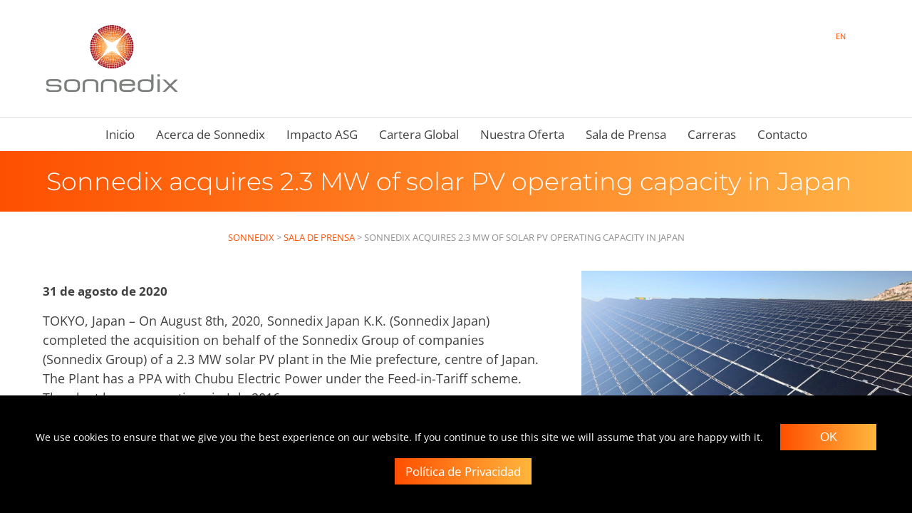

--- FILE ---
content_type: text/html; charset=UTF-8
request_url: https://sonnedix.com/es/news/sonnedix-acquires-2-3-mw-of-solar-pv-operating-capacity-in-japan
body_size: 11620
content:

		<!DOCTYPE html>

	<html lang="es">
	<head>

					<!-- Google tag (gtag.js) -->
			<script async src="https://www.googletagmanager.com/gtag/js?id=G-R0DSZZCT0N"></script>
			<script>
				window.dataLayer = window.dataLayer || [];
				function gtag(){dataLayer.push(arguments);}
				gtag('js', new Date());

				gtag('config', 'G-R0DSZZCT0N');
			</script>
		
		<style>.Environment {
	position: fixed;
	left: 0;
	top: 200px;
	z-index: 9999;
}

.Environment__inner {
	transform: rotate(-90deg);
	transform-origin: top left;
	padding: 10px;
	text-transform: uppercase;
	font-weight: 500;
	color: #FFF;

}

.Environment--uat .Environment__inner {
	background-color: #FE5100;
}

.Environment--development .Environment__inner {
	background-color: #69B82E;
} .cookie-notice {
	position: fixed;
	background-color: black;
	color: white;
	padding: 20px;
	bottom: 20px;
	left: 20px;
	right: 20px;
}

.cookie_banner__text {
	margin-bottom: 20px;
} /* Montserrat */

/* cyrillic-ext */
@font-face {
  font-family: 'Montserrat';
  font-style: italic;
  font-weight: 100 900;
  font-display: swap;
  src: url(https://fonts.gstatic.com/s/montserrat/v29/JTUQjIg1_i6t8kCHKm459WxRxC7m0dJ9pQOik20.woff2) format('woff2');
  unicode-range: U+0460-052F, U+1C80-1C8A, U+20B4, U+2DE0-2DFF, U+A640-A69F, U+FE2E-FE2F;
}
/* cyrillic */
@font-face {
  font-family: 'Montserrat';
  font-style: italic;
  font-weight: 100 900;
  font-display: swap;
  src: url(https://fonts.gstatic.com/s/montserrat/v29/JTUQjIg1_i6t8kCHKm459WxRzS7m0dJ9pQOik20.woff2) format('woff2');
  unicode-range: U+0301, U+0400-045F, U+0490-0491, U+04B0-04B1, U+2116;
}
/* vietnamese */
@font-face {
  font-family: 'Montserrat';
  font-style: italic;
  font-weight: 100 900;
  font-display: swap;
  src: url(https://fonts.gstatic.com/s/montserrat/v29/JTUQjIg1_i6t8kCHKm459WxRxi7m0dJ9pQOik20.woff2) format('woff2');
  unicode-range: U+0102-0103, U+0110-0111, U+0128-0129, U+0168-0169, U+01A0-01A1, U+01AF-01B0, U+0300-0301, U+0303-0304, U+0308-0309, U+0323, U+0329, U+1EA0-1EF9, U+20AB;
}
/* latin-ext */
@font-face {
  font-family: 'Montserrat';
  font-style: italic;
  font-weight: 100 900;
  font-display: swap;
  src: url(https://fonts.gstatic.com/s/montserrat/v29/JTUQjIg1_i6t8kCHKm459WxRxy7m0dJ9pQOik20.woff2) format('woff2');
  unicode-range: U+0100-02BA, U+02BD-02C5, U+02C7-02CC, U+02CE-02D7, U+02DD-02FF, U+0304, U+0308, U+0329, U+1D00-1DBF, U+1E00-1E9F, U+1EF2-1EFF, U+2020, U+20A0-20AB, U+20AD-20C0, U+2113, U+2C60-2C7F, U+A720-A7FF;
}
/* latin */
@font-face {
  font-family: 'Montserrat';
  font-style: italic;
  font-weight: 100 900;
  font-display: swap;
  src: url(https://fonts.gstatic.com/s/montserrat/v29/JTUQjIg1_i6t8kCHKm459WxRyS7m0dJ9pQOi.woff2) format('woff2');
  unicode-range: U+0000-00FF, U+0131, U+0152-0153, U+02BB-02BC, U+02C6, U+02DA, U+02DC, U+0304, U+0308, U+0329, U+2000-206F, U+20AC, U+2122, U+2191, U+2193, U+2212, U+2215, U+FEFF, U+FFFD;
}
/* cyrillic-ext */
@font-face {
  font-family: 'Montserrat';
  font-style: normal;
  font-weight: 100 900;
  font-display: swap;
  src: url(https://fonts.gstatic.com/s/montserrat/v29/JTUSjIg1_i6t8kCHKm459WRhyyTn89ddpROi.woff2) format('woff2');
  unicode-range: U+0460-052F, U+1C80-1C8A, U+20B4, U+2DE0-2DFF, U+A640-A69F, U+FE2E-FE2F;
}
/* cyrillic */
@font-face {
  font-family: 'Montserrat';
  font-style: normal;
  font-weight: 100 900;
  font-display: swap;
  src: url(https://fonts.gstatic.com/s/montserrat/v29/JTUSjIg1_i6t8kCHKm459W1hyyTn89ddpROi.woff2) format('woff2');
  unicode-range: U+0301, U+0400-045F, U+0490-0491, U+04B0-04B1, U+2116;
}
/* vietnamese */
@font-face {
  font-family: 'Montserrat';
  font-style: normal;
  font-weight: 100 900;
  font-display: swap;
  src: url(https://fonts.gstatic.com/s/montserrat/v29/JTUSjIg1_i6t8kCHKm459WZhyyTn89ddpROi.woff2) format('woff2');
  unicode-range: U+0102-0103, U+0110-0111, U+0128-0129, U+0168-0169, U+01A0-01A1, U+01AF-01B0, U+0300-0301, U+0303-0304, U+0308-0309, U+0323, U+0329, U+1EA0-1EF9, U+20AB;
}
/* latin-ext */
@font-face {
  font-family: 'Montserrat';
  font-style: normal;
  font-weight: 100 900;
  font-display: swap;
  src: url(https://fonts.gstatic.com/s/montserrat/v29/JTUSjIg1_i6t8kCHKm459WdhyyTn89ddpROi.woff2) format('woff2');
  unicode-range: U+0100-02BA, U+02BD-02C5, U+02C7-02CC, U+02CE-02D7, U+02DD-02FF, U+0304, U+0308, U+0329, U+1D00-1DBF, U+1E00-1E9F, U+1EF2-1EFF, U+2020, U+20A0-20AB, U+20AD-20C0, U+2113, U+2C60-2C7F, U+A720-A7FF;
}
/* latin */
@font-face {
  font-family: 'Montserrat';
  font-style: normal;
  font-weight: 100 900;
  font-display: swap;
  src: url(https://fonts.gstatic.com/s/montserrat/v29/JTUSjIg1_i6t8kCHKm459WlhyyTn89ddpQ.woff2) format('woff2');
  unicode-range: U+0000-00FF, U+0131, U+0152-0153, U+02BB-02BC, U+02C6, U+02DA, U+02DC, U+0304, U+0308, U+0329, U+2000-206F, U+20AC, U+2122, U+2191, U+2193, U+2212, U+2215, U+FEFF, U+FFFD;
}

/* Open Sans */
/* cyrillic-ext */
@font-face {
  font-family: 'Open Sans';
  font-style: italic;
  font-weight: 300 800;
  font-stretch: 100%;
  font-display: swap;
  src: url(https://fonts.gstatic.com/s/opensans/v40/memtYaGs126MiZpBA-UFUIcVXSCEkx2cmqvXlWqWtE6F15M.woff2) format('woff2');
  unicode-range: U+0460-052F, U+1C80-1C8A, U+20B4, U+2DE0-2DFF, U+A640-A69F, U+FE2E-FE2F;
}
/* cyrillic */
@font-face {
  font-family: 'Open Sans';
  font-style: italic;
  font-weight: 300 800;
  font-stretch: 100%;
  font-display: swap;
  src: url(https://fonts.gstatic.com/s/opensans/v40/memtYaGs126MiZpBA-UFUIcVXSCEkx2cmqvXlWqWvU6F15M.woff2) format('woff2');
  unicode-range: U+0301, U+0400-045F, U+0490-0491, U+04B0-04B1, U+2116;
}
/* greek-ext */
@font-face {
  font-family: 'Open Sans';
  font-style: italic;
  font-weight: 300 800;
  font-stretch: 100%;
  font-display: swap;
  src: url(https://fonts.gstatic.com/s/opensans/v40/memtYaGs126MiZpBA-UFUIcVXSCEkx2cmqvXlWqWtU6F15M.woff2) format('woff2');
  unicode-range: U+1F00-1FFF;
}
/* greek */
@font-face {
  font-family: 'Open Sans';
  font-style: italic;
  font-weight: 300 800;
  font-stretch: 100%;
  font-display: swap;
  src: url(https://fonts.gstatic.com/s/opensans/v40/memtYaGs126MiZpBA-UFUIcVXSCEkx2cmqvXlWqWuk6F15M.woff2) format('woff2');
  unicode-range: U+0370-0377, U+037A-037F, U+0384-038A, U+038C, U+038E-03A1, U+03A3-03FF;
}
/* hebrew */
@font-face {
  font-family: 'Open Sans';
  font-style: italic;
  font-weight: 300 800;
  font-stretch: 100%;
  font-display: swap;
  src: url(https://fonts.gstatic.com/s/opensans/v40/memtYaGs126MiZpBA-UFUIcVXSCEkx2cmqvXlWqWu06F15M.woff2) format('woff2');
  unicode-range: U+0307-0308, U+0590-05FF, U+200C-2010, U+20AA, U+25CC, U+FB1D-FB4F;
}
/* math */
@font-face {
  font-family: 'Open Sans';
  font-style: italic;
  font-weight: 300 800;
  font-stretch: 100%;
  font-display: swap;
  src: url(https://fonts.gstatic.com/s/opensans/v40/memtYaGs126MiZpBA-UFUIcVXSCEkx2cmqvXlWqWxU6F15M.woff2) format('woff2');
  unicode-range: U+0302-0303, U+0305, U+0307-0308, U+0310, U+0312, U+0315, U+031A, U+0326-0327, U+032C, U+032F-0330, U+0332-0333, U+0338, U+033A, U+0346, U+034D, U+0391-03A1, U+03A3-03A9, U+03B1-03C9, U+03D1, U+03D5-03D6, U+03F0-03F1, U+03F4-03F5, U+2016-2017, U+2034-2038, U+203C, U+2040, U+2043, U+2047, U+2050, U+2057, U+205F, U+2070-2071, U+2074-208E, U+2090-209C, U+20D0-20DC, U+20E1, U+20E5-20EF, U+2100-2112, U+2114-2115, U+2117-2121, U+2123-214F, U+2190, U+2192, U+2194-21AE, U+21B0-21E5, U+21F1-21F2, U+21F4-2211, U+2213-2214, U+2216-22FF, U+2308-230B, U+2310, U+2319, U+231C-2321, U+2336-237A, U+237C, U+2395, U+239B-23B7, U+23D0, U+23DC-23E1, U+2474-2475, U+25AF, U+25B3, U+25B7, U+25BD, U+25C1, U+25CA, U+25CC, U+25FB, U+266D-266F, U+27C0-27FF, U+2900-2AFF, U+2B0E-2B11, U+2B30-2B4C, U+2BFE, U+3030, U+FF5B, U+FF5D, U+1D400-1D7FF, U+1EE00-1EEFF;
}
/* symbols */
@font-face {
  font-family: 'Open Sans';
  font-style: italic;
  font-weight: 300 800;
  font-stretch: 100%;
  font-display: swap;
  src: url(https://fonts.gstatic.com/s/opensans/v40/memtYaGs126MiZpBA-UFUIcVXSCEkx2cmqvXlWqW106F15M.woff2) format('woff2');
  unicode-range: U+0001-000C, U+000E-001F, U+007F-009F, U+20DD-20E0, U+20E2-20E4, U+2150-218F, U+2190, U+2192, U+2194-2199, U+21AF, U+21E6-21F0, U+21F3, U+2218-2219, U+2299, U+22C4-22C6, U+2300-243F, U+2440-244A, U+2460-24FF, U+25A0-27BF, U+2800-28FF, U+2921-2922, U+2981, U+29BF, U+29EB, U+2B00-2BFF, U+4DC0-4DFF, U+FFF9-FFFB, U+10140-1018E, U+10190-1019C, U+101A0, U+101D0-101FD, U+102E0-102FB, U+10E60-10E7E, U+1D2C0-1D2D3, U+1D2E0-1D37F, U+1F000-1F0FF, U+1F100-1F1AD, U+1F1E6-1F1FF, U+1F30D-1F30F, U+1F315, U+1F31C, U+1F31E, U+1F320-1F32C, U+1F336, U+1F378, U+1F37D, U+1F382, U+1F393-1F39F, U+1F3A7-1F3A8, U+1F3AC-1F3AF, U+1F3C2, U+1F3C4-1F3C6, U+1F3CA-1F3CE, U+1F3D4-1F3E0, U+1F3ED, U+1F3F1-1F3F3, U+1F3F5-1F3F7, U+1F408, U+1F415, U+1F41F, U+1F426, U+1F43F, U+1F441-1F442, U+1F444, U+1F446-1F449, U+1F44C-1F44E, U+1F453, U+1F46A, U+1F47D, U+1F4A3, U+1F4B0, U+1F4B3, U+1F4B9, U+1F4BB, U+1F4BF, U+1F4C8-1F4CB, U+1F4D6, U+1F4DA, U+1F4DF, U+1F4E3-1F4E6, U+1F4EA-1F4ED, U+1F4F7, U+1F4F9-1F4FB, U+1F4FD-1F4FE, U+1F503, U+1F507-1F50B, U+1F50D, U+1F512-1F513, U+1F53E-1F54A, U+1F54F-1F5FA, U+1F610, U+1F650-1F67F, U+1F687, U+1F68D, U+1F691, U+1F694, U+1F698, U+1F6AD, U+1F6B2, U+1F6B9-1F6BA, U+1F6BC, U+1F6C6-1F6CF, U+1F6D3-1F6D7, U+1F6E0-1F6EA, U+1F6F0-1F6F3, U+1F6F7-1F6FC, U+1F700-1F7FF, U+1F800-1F80B, U+1F810-1F847, U+1F850-1F859, U+1F860-1F887, U+1F890-1F8AD, U+1F8B0-1F8BB, U+1F8C0-1F8C1, U+1F900-1F90B, U+1F93B, U+1F946, U+1F984, U+1F996, U+1F9E9, U+1FA00-1FA6F, U+1FA70-1FA7C, U+1FA80-1FA89, U+1FA8F-1FAC6, U+1FACE-1FADC, U+1FADF-1FAE9, U+1FAF0-1FAF8, U+1FB00-1FBFF;
}
/* vietnamese */
@font-face {
  font-family: 'Open Sans';
  font-style: italic;
  font-weight: 300 800;
  font-stretch: 100%;
  font-display: swap;
  src: url(https://fonts.gstatic.com/s/opensans/v40/memtYaGs126MiZpBA-UFUIcVXSCEkx2cmqvXlWqWtk6F15M.woff2) format('woff2');
  unicode-range: U+0102-0103, U+0110-0111, U+0128-0129, U+0168-0169, U+01A0-01A1, U+01AF-01B0, U+0300-0301, U+0303-0304, U+0308-0309, U+0323, U+0329, U+1EA0-1EF9, U+20AB;
}
/* latin-ext */
@font-face {
  font-family: 'Open Sans';
  font-style: italic;
  font-weight: 300 800;
  font-stretch: 100%;
  font-display: swap;
  src: url(https://fonts.gstatic.com/s/opensans/v40/memtYaGs126MiZpBA-UFUIcVXSCEkx2cmqvXlWqWt06F15M.woff2) format('woff2');
  unicode-range: U+0100-02BA, U+02BD-02C5, U+02C7-02CC, U+02CE-02D7, U+02DD-02FF, U+0304, U+0308, U+0329, U+1D00-1DBF, U+1E00-1E9F, U+1EF2-1EFF, U+2020, U+20A0-20AB, U+20AD-20C0, U+2113, U+2C60-2C7F, U+A720-A7FF;
}
/* latin */
@font-face {
  font-family: 'Open Sans';
  font-style: italic;
  font-weight: 300 800;
  font-stretch: 100%;
  font-display: swap;
  src: url(https://fonts.gstatic.com/s/opensans/v40/memtYaGs126MiZpBA-UFUIcVXSCEkx2cmqvXlWqWuU6F.woff2) format('woff2');
  unicode-range: U+0000-00FF, U+0131, U+0152-0153, U+02BB-02BC, U+02C6, U+02DA, U+02DC, U+0304, U+0308, U+0329, U+2000-206F, U+20AC, U+2122, U+2191, U+2193, U+2212, U+2215, U+FEFF, U+FFFD;
}
/* cyrillic-ext */
@font-face {
  font-family: 'Open Sans';
  font-style: normal;
  font-weight: 300 800;
  font-stretch: 100%;
  font-display: swap;
  src: url(https://fonts.gstatic.com/s/opensans/v40/memvYaGs126MiZpBA-UvWbX2vVnXBbObj2OVTSKmu1aB.woff2) format('woff2');
  unicode-range: U+0460-052F, U+1C80-1C8A, U+20B4, U+2DE0-2DFF, U+A640-A69F, U+FE2E-FE2F;
}
/* cyrillic */
@font-face {
  font-family: 'Open Sans';
  font-style: normal;
  font-weight: 300 800;
  font-stretch: 100%;
  font-display: swap;
  src: url(https://fonts.gstatic.com/s/opensans/v40/memvYaGs126MiZpBA-UvWbX2vVnXBbObj2OVTSumu1aB.woff2) format('woff2');
  unicode-range: U+0301, U+0400-045F, U+0490-0491, U+04B0-04B1, U+2116;
}
/* greek-ext */
@font-face {
  font-family: 'Open Sans';
  font-style: normal;
  font-weight: 300 800;
  font-stretch: 100%;
  font-display: swap;
  src: url(https://fonts.gstatic.com/s/opensans/v40/memvYaGs126MiZpBA-UvWbX2vVnXBbObj2OVTSOmu1aB.woff2) format('woff2');
  unicode-range: U+1F00-1FFF;
}
/* greek */
@font-face {
  font-family: 'Open Sans';
  font-style: normal;
  font-weight: 300 800;
  font-stretch: 100%;
  font-display: swap;
  src: url(https://fonts.gstatic.com/s/opensans/v40/memvYaGs126MiZpBA-UvWbX2vVnXBbObj2OVTSymu1aB.woff2) format('woff2');
  unicode-range: U+0370-0377, U+037A-037F, U+0384-038A, U+038C, U+038E-03A1, U+03A3-03FF;
}
/* hebrew */
@font-face {
  font-family: 'Open Sans';
  font-style: normal;
  font-weight: 300 800;
  font-stretch: 100%;
  font-display: swap;
  src: url(https://fonts.gstatic.com/s/opensans/v40/memvYaGs126MiZpBA-UvWbX2vVnXBbObj2OVTS2mu1aB.woff2) format('woff2');
  unicode-range: U+0307-0308, U+0590-05FF, U+200C-2010, U+20AA, U+25CC, U+FB1D-FB4F;
}
/* math */
@font-face {
  font-family: 'Open Sans';
  font-style: normal;
  font-weight: 300 800;
  font-stretch: 100%;
  font-display: swap;
  src: url(https://fonts.gstatic.com/s/opensans/v40/memvYaGs126MiZpBA-UvWbX2vVnXBbObj2OVTVOmu1aB.woff2) format('woff2');
  unicode-range: U+0302-0303, U+0305, U+0307-0308, U+0310, U+0312, U+0315, U+031A, U+0326-0327, U+032C, U+032F-0330, U+0332-0333, U+0338, U+033A, U+0346, U+034D, U+0391-03A1, U+03A3-03A9, U+03B1-03C9, U+03D1, U+03D5-03D6, U+03F0-03F1, U+03F4-03F5, U+2016-2017, U+2034-2038, U+203C, U+2040, U+2043, U+2047, U+2050, U+2057, U+205F, U+2070-2071, U+2074-208E, U+2090-209C, U+20D0-20DC, U+20E1, U+20E5-20EF, U+2100-2112, U+2114-2115, U+2117-2121, U+2123-214F, U+2190, U+2192, U+2194-21AE, U+21B0-21E5, U+21F1-21F2, U+21F4-2211, U+2213-2214, U+2216-22FF, U+2308-230B, U+2310, U+2319, U+231C-2321, U+2336-237A, U+237C, U+2395, U+239B-23B7, U+23D0, U+23DC-23E1, U+2474-2475, U+25AF, U+25B3, U+25B7, U+25BD, U+25C1, U+25CA, U+25CC, U+25FB, U+266D-266F, U+27C0-27FF, U+2900-2AFF, U+2B0E-2B11, U+2B30-2B4C, U+2BFE, U+3030, U+FF5B, U+FF5D, U+1D400-1D7FF, U+1EE00-1EEFF;
}
/* symbols */
@font-face {
  font-family: 'Open Sans';
  font-style: normal;
  font-weight: 300 800;
  font-stretch: 100%;
  font-display: swap;
  src: url(https://fonts.gstatic.com/s/opensans/v40/memvYaGs126MiZpBA-UvWbX2vVnXBbObj2OVTUGmu1aB.woff2) format('woff2');
  unicode-range: U+0001-000C, U+000E-001F, U+007F-009F, U+20DD-20E0, U+20E2-20E4, U+2150-218F, U+2190, U+2192, U+2194-2199, U+21AF, U+21E6-21F0, U+21F3, U+2218-2219, U+2299, U+22C4-22C6, U+2300-243F, U+2440-244A, U+2460-24FF, U+25A0-27BF, U+2800-28FF, U+2921-2922, U+2981, U+29BF, U+29EB, U+2B00-2BFF, U+4DC0-4DFF, U+FFF9-FFFB, U+10140-1018E, U+10190-1019C, U+101A0, U+101D0-101FD, U+102E0-102FB, U+10E60-10E7E, U+1D2C0-1D2D3, U+1D2E0-1D37F, U+1F000-1F0FF, U+1F100-1F1AD, U+1F1E6-1F1FF, U+1F30D-1F30F, U+1F315, U+1F31C, U+1F31E, U+1F320-1F32C, U+1F336, U+1F378, U+1F37D, U+1F382, U+1F393-1F39F, U+1F3A7-1F3A8, U+1F3AC-1F3AF, U+1F3C2, U+1F3C4-1F3C6, U+1F3CA-1F3CE, U+1F3D4-1F3E0, U+1F3ED, U+1F3F1-1F3F3, U+1F3F5-1F3F7, U+1F408, U+1F415, U+1F41F, U+1F426, U+1F43F, U+1F441-1F442, U+1F444, U+1F446-1F449, U+1F44C-1F44E, U+1F453, U+1F46A, U+1F47D, U+1F4A3, U+1F4B0, U+1F4B3, U+1F4B9, U+1F4BB, U+1F4BF, U+1F4C8-1F4CB, U+1F4D6, U+1F4DA, U+1F4DF, U+1F4E3-1F4E6, U+1F4EA-1F4ED, U+1F4F7, U+1F4F9-1F4FB, U+1F4FD-1F4FE, U+1F503, U+1F507-1F50B, U+1F50D, U+1F512-1F513, U+1F53E-1F54A, U+1F54F-1F5FA, U+1F610, U+1F650-1F67F, U+1F687, U+1F68D, U+1F691, U+1F694, U+1F698, U+1F6AD, U+1F6B2, U+1F6B9-1F6BA, U+1F6BC, U+1F6C6-1F6CF, U+1F6D3-1F6D7, U+1F6E0-1F6EA, U+1F6F0-1F6F3, U+1F6F7-1F6FC, U+1F700-1F7FF, U+1F800-1F80B, U+1F810-1F847, U+1F850-1F859, U+1F860-1F887, U+1F890-1F8AD, U+1F8B0-1F8BB, U+1F8C0-1F8C1, U+1F900-1F90B, U+1F93B, U+1F946, U+1F984, U+1F996, U+1F9E9, U+1FA00-1FA6F, U+1FA70-1FA7C, U+1FA80-1FA89, U+1FA8F-1FAC6, U+1FACE-1FADC, U+1FADF-1FAE9, U+1FAF0-1FAF8, U+1FB00-1FBFF;
}
/* vietnamese */
@font-face {
  font-family: 'Open Sans';
  font-style: normal;
  font-weight: 300 800;
  font-stretch: 100%;
  font-display: swap;
  src: url(https://fonts.gstatic.com/s/opensans/v40/memvYaGs126MiZpBA-UvWbX2vVnXBbObj2OVTSCmu1aB.woff2) format('woff2');
  unicode-range: U+0102-0103, U+0110-0111, U+0128-0129, U+0168-0169, U+01A0-01A1, U+01AF-01B0, U+0300-0301, U+0303-0304, U+0308-0309, U+0323, U+0329, U+1EA0-1EF9, U+20AB;
}
/* latin-ext */
@font-face {
  font-family: 'Open Sans';
  font-style: normal;
  font-weight: 300 800;
  font-stretch: 100%;
  font-display: swap;
  src: url(https://fonts.gstatic.com/s/opensans/v40/memvYaGs126MiZpBA-UvWbX2vVnXBbObj2OVTSGmu1aB.woff2) format('woff2');
  unicode-range: U+0100-02BA, U+02BD-02C5, U+02C7-02CC, U+02CE-02D7, U+02DD-02FF, U+0304, U+0308, U+0329, U+1D00-1DBF, U+1E00-1E9F, U+1EF2-1EFF, U+2020, U+20A0-20AB, U+20AD-20C0, U+2113, U+2C60-2C7F, U+A720-A7FF;
}
/* latin */
@font-face {
  font-family: 'Open Sans';
  font-style: normal;
  font-weight: 300 800;
  font-stretch: 100%;
  font-display: swap;
  src: url(https://fonts.gstatic.com/s/opensans/v40/memvYaGs126MiZpBA-UvWbX2vVnXBbObj2OVTS-muw.woff2) format('woff2');
  unicode-range: U+0000-00FF, U+0131, U+0152-0153, U+02BB-02BC, U+02C6, U+02DA, U+02DC, U+0304, U+0308, U+0329, U+2000-206F, U+20AC, U+2122, U+2191, U+2193, U+2212, U+2215, U+FEFF, U+FFFD;
} * {
	margin: 0;
	padding: 0;
	line-height: 1;
	list-style-type: none;
	-webkit-box-sizing: border-box;
	        box-sizing: border-box;
	-webkit-font-smoothing: antialiased;
  	-moz-osx-font-smoothing: grayscale;
  	background-repeat: no-repeat;
  	background-position: center center;
  	-webkit-transition: all 0.5s ease;
  	-o-transition: all 0.5s ease;
  	transition: all 0.5s ease
}

body {
	color: #414042;
	font-family: "Open Sans", sans-serif;
  	font-optical-sizing: auto;
	font-size: 17px;
}



/* Headings, Paragraphs, Anchors and Lists
---------------------------------------------------------*/

h1 {
	color: #FE5000;
	font-family: "Montserrat", sans-serif;
	font-size: 30px;
	font-weight: 400;
	line-height: 120%;
}

hr {
	border: 0;
	max-width: 200px;
	background-color: #A7A9AC;
	height: 5px;
	margin-top: 20px;
}

h2 {
	font-family: "Montserrat", sans-serif;
	font-size: 25px;
}

h3 {
	font-family: "Montserrat", sans-serif;
}


p, .singlenews__main li {
	color: #414042;
	font-size: 18px;
	line-height: 1.5;
	margin: 0 0 20px 0;
}

a {
	text-decoration: none;
	color: #FE5000;
}

a:hover {
	opacity: 0.8;
}


/* Wrappers
---------------------------------------------------------*/

.wrapper {
	margin: 0 auto;
	max-width: 1440px;
}

.container {
	align-items: inherit;
	-webkit-box-pack: inherit;
	-ms-flex-pack: inherit;
	display: inherit;
	-webkit-box-align: inherit;
	-ms-flex-align: inherit;
	justify-content: inherit;
	margin: 0 auto;
	max-width: 1190px;
	padding-left: 20px;
	padding-right: 20px;
	width: 100%;
}

/* 
 * Cookie Notice
 */

#cookie-notice .cn-button {
    border: none;
    display: inline-block !important;
    margin-left: 20px !important;
    width: 150px;
}


/**	
 * Theatre
 **/

.theatre {
    position:  fixed;
    display:  flex;
    justify-content: center;
    align-items:  center;
    top:  0; bottom:  0;
    left:  0; right:  0;
    background-color: rgba(0, 0, 0, 0.7);
    z-index: 99;
}

.theatre__window {
	background-color: #FFF;
	box-shadow: 0px 0px 70px rgba(0, 0, 0, 0.9);
	height: 800px;
    width: 1440px;
}

.theatre__window iframe {
	height: 800px !important;
    width: 100% !important;
}


.cookie_banner {
	background-color: #000	!important;
	bottom: 0;
	left: 0;
	padding: 40px;
	position: fixed;
	right: 0;
	text-align: center;
	z-index: 999999;
}

.cookie_banner__text {
	color: #fff;
	display: inline-block;
	font-size: 14px;
}

.cookie_banner__button {
	background: linear-gradient(270deg, #FFB63D 0%, #FF4F00 100%);
	border: none;
	color: #fff;
	display: inline-block;
	font-size: 17px;
	margin-left: 20px;
	min-width: 135px;
	outline: none;
	padding: 10px 15px;
}


img.size-large {
	width: 100%;
	height: auto;
}

@media only screen and (max-width: 1440px) {

	.theatre__window {
		width: 100%;
	}

}

@media only screen and (max-width: 1200px) {

	.theatre__window {
		height: 662px;
	}

	.theatre__window iframe {
		height: 662px !important;
	}
}


@media only screen and (max-width: 1000px) {

	.theatre__window {
		height: 562px;
		width: 100%;
	}

	.theatre__window iframe {
		height: 450px !important;
	}
}

@media only screen and (max-width: 800px) {

	.theatre__window {
		height: 450px;
	}
	.theatre__window iframe {
		height: 450px !important;
	}
	
}

@media only screen and (max-width: 670px) {

	.theatre__window {
		height: 360px;
	}
	.theatre__window iframe {
		height: 360px !important;
	}
	
}

@media only screen and (max-width: 570px) {

	.theatre__window {
		height: 320px;
	}
	.theatre__window iframe {
		height: 320px !important;
	}
	
}

@media only screen and (max-width: 430px) {

	.theatre__window {
		height: 300px;
	}
	
	.theatre__window iframe {
		height: 300px !important;
	}
}


@media only screen and (max-width: 380px) {

	.container {
		padding-left: 10px;
		padding-right: 10px;
	}
}
 /* Slider */
.slick-slider
{
    position: relative;

    display: block;
    box-sizing: border-box;

    -webkit-user-select: none;
       -moz-user-select: none;
        -ms-user-select: none;
            user-select: none;

    -webkit-touch-callout: none;
    -khtml-user-select: none;
    -ms-touch-action: pan-y;
        touch-action: pan-y;
    -webkit-tap-highlight-color: transparent;
}

.slick-list
{
    position: relative;

    display: block;
    overflow: hidden;

    margin: 0;
    padding: 0;
}
.slick-list:focus
{
    outline: none;
}
.slick-list.dragging
{
    cursor: pointer;
    cursor: hand;
}

.slick-slider .slick-track,
.slick-slider .slick-list
{
    -webkit-transform: translate3d(0, 0, 0);
       -moz-transform: translate3d(0, 0, 0);
        -ms-transform: translate3d(0, 0, 0);
         -o-transform: translate3d(0, 0, 0);
            transform: translate3d(0, 0, 0);
}

.slick-track
{
    position: relative;
    top: 0;
    left: 0;

    display: block;
    margin-left: auto;
    margin-right: auto;
}
.slick-track:before,
.slick-track:after
{
    display: table;

    content: '';
}
.slick-track:after
{
    clear: both;
}
.slick-loading .slick-track
{
    visibility: hidden;
}

.slick-slide
{
    display: none;
    float: left;

    height: 100%;
    min-height: 1px;
}
[dir='rtl'] .slick-slide
{
    float: right;
}
.slick-slide img
{
    display: block;
}
.slick-slide.slick-loading img
{
    display: none;
}
.slick-slide.dragging img
{
    pointer-events: none;
}
.slick-initialized .slick-slide
{
    display: block;
}
.slick-loading .slick-slide
{
    visibility: hidden;
}
.slick-vertical .slick-slide
{
    display: block;

    height: auto;

    border: 1px solid transparent;
}
.slick-arrow.slick-hidden {
    display: none;
} /* Navigation CSS */

.header__navigation {
	--animate-duration: 0.5s; 
	background-color: #fff;
	bottom: 0;
	box-shadow: -2px 0 8px #999;
	display: none;
	overflow: scroll;
	padding: 8em 0 0 4em;
	position: fixed;
	right: 0;
	top: 0;
	width: 400px;
	z-index: 999;
}

.header__navigation.active, 
.header__navigation .sub-menu.active, 
.header__navigation__overlay.active {
	display: block;
}

.trigger.rotate {
	transform: rotate(180deg);
}

.header__navigation .menu_item {
	margin: 30px 0;
	text-align: left;
}

.trigger {
	background-repeat: no-repeat;
	background-size: contain;
	cursor: pointer;
	display: inline-block;
	height: 10px;
	margin-left: 5px;
	width: 30px;
}

.header__navigation .menu_item a {
	color: #434244;
	display: inline-block;
	font-size: 20px;
	font-weight: 600;
	padding: 5px;
	text-align: left;
}

.header__navigation .menu_item.current > a, 
.header__navigation a:focus, 
.header__navigation a:active {
	color: #FE5000;
}

.header__navigation .sub_menu {
	display: none;
}

.header__navigation .sub_menu.active {
	display: block;
}

.header__navigation .sub_menu .menu_item {
	margin: 10px 0;
}

.header__navigation .sub_menu .menu_item a {
	font-size: 16px;
	font-weight: 300;
}


@media only screen and (max-width: 650px) {

	.header__navigation {
		width: 80%;
	}
}
 /* Header
---------------------------------------------------------*/

.header {
	display: -webkit-box;  
	display: -ms-flexbox;
	display: flex;
	
	-webkit-box-align: flex-start;
    -ms-flex-align: flex-start;
    align-items: flex-start;
	
	-webkit-box-pack: justify;
    -ms-flex-pack: justify;
    justify-content: space-between;

	margin: 35px auto;
}

.header__rightContainer {
    position: relative;
}

.header__logo {
	display: block;
	background-image: url('../images/Sonnedix_PrimaryLogo.svg');
	background-size: cover;
	width: 184px;
	height: 94px;
}

.header__searchMenuDiv  {
	display: -webkit-box;  
	display: -ms-flexbox;
	display: flex;
	
	-webkit-box-align: flex-end;
    -ms-flex-align: flex-end;
    align-items: flex-end;

	-webkit-box-orient: horizontal;
	-webkit-box-direction: reverse;
	-ms-flex-direction: row-reverse;
	flex-direction: row-reverse; 

	margin: 35px 25px 10px 0;
}

.header__searchBar {
    border: 0;
    background-color: #CCCCCC;
    background-image: url('../svg/searchIcon.svg');
    background-position: center 3px;
    background-size: 22px;
    font-size: 14px;
    height: 28px;
    margin-right: 20px;
    outline: none;
    padding-left: 28px;
    width: 28px;
}

.header__searchBar:active, 
.header__searchBar:focus {
	background-position: 3px center;
	width: 300px;
}

.hamburger {
	background-color: transparent;
	border: 0;
	color: inherit;
	cursor: pointer;
	display: none;
	font: inherit;
	outline: none;
	overflow: visible;
	padding: 0;
	text-transform: none;
	transition-property: opacity, filter;
	transition-duration: 0.15s;
	transition-timing-function: linear;
	z-index: 999999999;
}

.hamburger:hover, 
.hamburger.is-active:hover {
	opacity: 0.7;
	outline: none;
}

.hamburger.is-active .hamburger-inner,
.hamburger.is-active .hamburger-inner::before,
.hamburger.is-active .hamburger-inner::after {
	background-color: #737773; 
}

.hamburger-box {
	width: 40px;
	height: 24px;
	display: inline-block;
	outline: none;
	position: relative;
}

.hamburger-inner {
	display: block;
	top: 50%;
	margin-top: -2px; 
}
.hamburger-inner, .hamburger-inner::before, .hamburger-inner::after {
	width: 40px;
	height: 2px;
	background-color: #737773; 
	border-radius: 4px;
	position: absolute;
	transition-property: transform;
	transition-duration: 0.15s;
	transition-timing-function: ease; 
}

.hamburger-inner::before, .hamburger-inner::after{ 
	content: "";
	display: block;
}

.hamburger-inner::before {
	top: -10px; 
}

.hamburger-inner::after {
	bottom: -10px; 
}

/*
* Hamburger Spin
*/
.hamburger--spin .hamburger-inner {
	transition-duration: 0.22s;
	transition-timing-function: cubic-bezier(0.55, 0.055, 0.675, 0.19); 
}

.hamburger--spin .hamburger-inner::before {
	transition: top 0.1s 0.25s ease-in, opacity 0.1s ease-in;
}

.hamburger--spin .hamburger-inner::after {
	transition: bottom 0.1s 0.25s ease-in, transform 0.22s cubic-bezier(0.55, 0.055, 0.675, 0.19);
}

.hamburger--spin.is-active .hamburger-inner {
	transform: rotate(225deg);
	transition-delay: 0.12s;
	transition-timing-function: cubic-bezier(0.215, 0.61, 0.355, 1); 
}

.hamburger--spin.is-active .hamburger-inner::before {
	top: 0;
	opacity: 0;
	transition: top 0.1s ease-out, opacity 0.1s 0.12s ease-out;
}

.hamburger--spin.is-active .hamburger-inner::after {
	bottom: 0;
	transform: rotate(-90deg);
	transition: bottom 0.1s ease-out, transform 0.22s 0.12s cubic-bezier(0.215, 0.61, 0.355, 1);
}

.header__navigation__overlay {
	display: none;
	justify-content: center;
	align-items: center;
	background-color: rgba(0, 0, 0, 0.15);
	position: fixed;
	top: 0;
	bottom: 0;
	left: 0;
	right: 0;
	z-index: 99;
}


@media only screen and (max-width: 1440px) {

	.theatre__window {
		width: 100%;
	}

}

@media only screen and (max-width: 1200px) {

	.hamburger {
		display: inline-block;
	}

	.header__mainNavigation {
		display: none;
	}
}

@media only screen and (max-width: 1200px) {

	.theatre__window {
		height: 662px;
	}

	.theatre__window iframe {
		height: 662px !important;
	}
}


@media only screen and (max-width: 1000px) {

	.theatre__window {
		height: 562px;
		width: 100%;
	}

	.theatre__window iframe {
		height: 450px !important;
	}
}

@media only screen and (max-width: 800px) {

	.theatre__window {
		height: 450px;
	}
	.theatre__window iframe {
		height: 450px !important;
	}
	
}

@media only screen and (max-width: 670px) {

	.theatre__window {
		height: 360px;
	}
	.theatre__window iframe {
		height: 360px !important;
	}
	
}


@media only screen and (max-width: 650px) {

	.header__searchBar:active, .header__searchBar:focus {
		width: 240px;
	}

}

@media only screen and (max-width: 580px) {

	.header {
		margin: 35px auto 70px auto;
	}
	
	.header__rightContainer {
		position: relative;
	}

	.header__searchMenuDiv {
		display: block;
		position: relative;
	}

	.hamburger {
		position: absolute;
		right: 0;
	}

	.header__searchBar {
		margin-right: 0;
		position: absolute;
		right: 0;
		top: 55px;
	}

	.header__searchBar:active, .header__searchBar:focus {
		width: 300px;
	}
	
}

@media only screen and (max-width: 570px) {

	.theatre__window {
		height: 320px;
	}
	.theatre__window iframe {
		height: 320px !important;
	}
	
}

@media only screen and (max-width: 460px) {

	.header__logo {
		width: 142px;
		height: 73px;
	}
}

@media only screen and (max-width: 430px) {

	.theatre__window {
		height: 300px;
	}
	
	.theatre__window iframe {
		height: 300px !important;
	}

	.header__searchMenuDiv {
		margin: 22px 15px 10px 0;
	}
	
}


 /* Action Bar */

.action_bar {
    background: -webkit-gradient(linear, left top, right top, from(#FE5000), to(#FFB549));
	background: -o-linear-gradient(left, #FE5000, #FFB549);
    background: linear-gradient(to right, #FE5000, #FFB549);
    font-family: "Montserrat", sans-serif;
    height: max-content;
    min-height: 80px;
    padding: 20px 1em;
    text-align: left;
    vertical-align: middle;
    width: 100%;
}

.action_bar--background_colour-grey {
    background: none;
    background-color: #E4E5E6;
}

.action_bar--margin-top, 
.action_bar--margin-both {
    margin-top: 40px;
}

.action_bar--margin-bottom, 
.action_bar--margin-both {
    margin-bottom: 40px;
}

.action_bar--text_align-centre {
    text-align: center;
}

.action_bar__container {
    align-items: center;
    display: flex;
}

.action_bar__link {
    width: 100%;
}

.action_bar__text {
    color: #ffffff;
    display: inline-block;
    font-size: 35px;
    font-weight: 300;
    width: 100%;
}

.action_bar__text--colour-grey {
    color: #414042;
}

.action_bar__text.withLink::after {
    color: #ffffff;
    content: '>';
    font-weight: 300;
	margin-left: 10px;
	transition: all 0.5s ease;
}

.action_bar__text--colour-grey.withLink::after {
    color: #414042;
}

.action_bar__link:hover .action_bar__text.withLink::after {
    margin-left: 20px;
}

@media only screen and (max-width: 1280px) {

    .action_bar {
        font-size: 25px;
        padding: 25px 20px;
    }

    .action_bar .pipe {
        font-size: 25px;
    } 
}

@media only screen and (max-width: 1100px) {

    .action_bar {
        height: auto;
        padding: 1em;
    }
    
    .action_bar__text {
        display: block;
        font-size: 30px;
        margin: 0 auto;
    }

    .action_bar .pipe {
        display: none;
    } 
}

@media only screen and (max-width: 540px) {

    .action_bar__text {
        font-size: 25px;
    }
} /* Breadcrumb CSS */

.breadcrumb {
	color: #8F9193;
	font-size: 13px;
	line-height: 140%;
	margin: 30px 0;
	text-transform: uppercase;
	text-align: center;
}

.breadcrumb__list__item {
    display: inline;
}

.breadcrumb__link {
	color: #FE5000;
	line-height: 140%;
} /* Single Article CSS */

.single_article {
	display: flex;
	margin: 40px 0;
}

.single_article__main {
	flex: 3;
	order: 0;
	margin: 20px 60px;
}

.single_article__main__boldText {
	font-weight: 700;
}

.single_article__main__boldText p {
	margin-bottom: 5px;
}

.single_article__side {
	flex: 2;
	order: 1;
}

.single_article__side__button {
	display: block;
}


.single_article__toolbar .container {
	display: -webkit-box;  
  	display: -ms-flexbox;
  	display: flex;

	-webkit-box-pack: justify;
	-ms-flex-pack: justify;
	justify-content: space-between;

	-webkit-box-align: center;
	-ms-flex-align: center;
	align-items: center;

	font-weight: 500;
	margin-bottom: 30px;
}


.single_article blockquote {
	margin-left: 20px;
	margin-right: 20px;
}

.single_article blockquote p {
	font-style: italic;
	color: #FE5000;
	font-size: 18px !important;
}

.single_article h2, .single_article h3 {
	margin-bottom: 25px;
}

.single_article ul {
	margin-bottom: 20px;
}

.single_article li {
	list-style-type: disc;
	line-height: 1.5;
	margin-left: 30px;
}

.single_article strong {
	line-height: 1.5;
}

.single_article__main__date {
	margin-bottom: 20px;
	font-weight: bold;
}

.single_article__main__backLink {
	margin-top: 60px;
}

.single_article__side__gallery {
	margin-bottom: 20px;
}

.single_article__side__gallery__main {
	width: 100%;
	padding-bottom: 80%;
	background-size: cover;
}

.single_article__side__gallery__main__caption {
	color: #656466;
	font-size: 15px;
	line-height: 1.3;
	margin-top: 7px;
}

.single_article__side__socialLinks {
    background-color: #F1F2F2;
	margin: 20px 0;
    padding: 10px;
}

.single_article__side__button {
    background-image: linear-gradient(270deg, #FFB63D 0%, #FF4F00 100%);
}

.single_article__side__button__link {
	color: #fff;
    display: block;
	font-size: 25px;
	font-weight: 300;
	line-height: 140%;
	padding: 20px;
}

.single_article__side__button__link::after{
    content: '>';
    margin-left: 10px;
    transition: all 0.5s ease;
}

.single_article__side__button:hover .single_article__side__button__link::after {
    margin-left: 20px;
}

.single_article .newsshare {
	background-color: #F1F2F2;
	padding: 10px;
}

@media only screen and (max-width: 750px) {

	.single_article {
		flex-direction: column;
	}
} /* Footer
	---------------------------------------------------------*/

    .footer {
        background-color: #F1F2F2;
        padding-top: 80px;
    }
    
    .footer__columns {
        display: -webkit-box;  
        display: -ms-flexbox;
        display: flex;
    }
    
    .footer__columns__column {
        border-left: 1px solid #BBB;
        margin-bottom: 20px;
        padding: 0 20px;
        width: 100%;
    }
    
    .footer__columns__column-icons {
        max-width: 405px;
    }
    
    .footer__columns__column__text {
        font-size: 16px;
        margin: 0;
        padding: 30px 0 0 20px;
    }
    
    .footer__columns__column ul {
        font-size: 16px;
        justify-content: left;
        display: -webkit-box;  
        display: -ms-flexbox;
        display: grid;
        grid-template-columns: 45% repeat(5, 35px );
    }
    
    .footer__columns__column ul:last-child {
        height: 16px;
    }
    
    .footer__columns__column ul li {
        margin: 5px 2px;
    }
    
    .footer__columns__column ul li:first-child {
        margin: 0;
        /* max-width: 185px;
        width: 100%; */
    }
    
    .footer__columns__column ul li a {
        display: -webkit-box;  
        display: -ms-flexbox;
        display: flex;
    
        -webkit-box-align: center;
        -ms-flex-align: center;
        align-items: center;
        
        width: 25px;
        height: 25px;
        background-size: 25px 25px;
        margin: -10px 3px 11px 3px;
    }
        
    .footer__logo {
        display: block;
        background-size: 100%;
        height: 51px;
        margin: 20px 0 30px 0;
        opacity: 0.7;
        width: 212.5px;
    }
    
    .footer__logo:hover {
        opacity: 0.5;
    }
    
    
    .footer__bottom {
        background-color: #E4E5E6;
        display: -webkit-box;  
        display: -ms-flexbox;
        -webkit-box-pack: justify;
        -ms-flex-pack: justify;
            justify-content: space-between;
        display: flex;
    }
    
    .footer__bottomText {
        display: inline-block;
        flex: 1;
        font-size: 12px;
        margin: 0;
        padding: 20px 20px 20px 0;
    }
    
    .footer__bottomText__pagelinks {
        display: inline-block;
        flex: 5;
        padding: 20px 0;
        text-align: right;
        width: 100%;
    }
    
    .footer__bottomText__pageLink {
        display: inline-block;
        font-size: 12px;
    }
    
    .footer__bottomText__pageLink a {
        color: #3F3E40;
    }
    
    .footer__bottomText__pageLink a:hover {
        color: #FE5000;
    }
    
    .footer__bottomText__pageLink::after {
        color: #3F3E40;
        content: "  |  ";
        padding: 0 5px;
    }
    .footer__bottomText__pageLink:last-child::after {
        content: "";
        display: none;
    }
    
    p:empty {
        display: none;
        content: "​";
        margin: 0;
    }
    
    
    /* Footer-vr
        ---------------------------------------------------------*/
    
    .compliance .container.vr-container {
        display: -webkit-box;
        display: -ms-flexbox;
        display: flex;
        -webkit-box-pack: justify;
        -ms-flex-pack: justify;
        justify-content: space-between;
        -webkit-box-orient: vertical;
        -webkit-box-direction: normal;
        -ms-flex-direction: column;
        flex-direction: column;
        -webkit-box-align: center;
        -ms-flex-align: center;
        align-items: center;
    }
    
    @media only screen and (max-width: 1125px) {
    
        .footer__bottom {
            display: block;
        }
    
        .footer__bottomText {
            display: block;
            padding: 30px 0 10px 0;
            margin: 0 auto;
            text-align: center;
        }
    
        .footer__bottomText__pagelinks {
            text-align: center;
        }
    
        .footer__bottomText__pageLink {
            line-height: 2;
        }
    }

    @media only screen and (max-width: 760px) {
    
        .footer__columns__column__text {
            padding: 15px 0 0 20px;
        }
    }
    
    @media only screen and (max-width: 950px) {
    
        .footer__columns {
            display: block;
        }
    
        .footer__columns__column {
            border-left: 0;
        }
    
        .footer__columns__column__text {
            padding: 25px;
            text-align: center;
        }
    
        .footer__logo {
            margin: 20px auto 30px auto;
        }
    } /* Language Switcher CSS */

.languageswitcher {
    display: flex;
    color: #888;
	-webkit-box-pack: end;
	-ms-flex-pack: end;
    justify-content: flex-end;
    padding-right: 10px;
}

.header-vr__titleDiv .languageswitcher {
	padding-bottom: 20px;
}

.languageswitcher ul {
	display: flex;
	flex-wrap: wrap;
	justify-content: flex-end;
}

.languageswitcher ul li {
	margin-right: 10px;
}

.languageswitcher ul li a {
	align-items: center;
	background-color: #fff;
	border: 1px solid #FFF;
	border-radius: 50px;
	color: #FE5000;
	display: flex;
	font-size: 11px;
	font-weight: 400;
	height: 30px;
	justify-content: center;
	width: 30px;
}

.languageswitcher ul li.active a {
	border: 1px solid #E0E0E0;
	color: #333;
	font-weight: bold;
}

.languageswitcher ul li a:hover {
	border: 1px solid #E0E0E0;
	color: #333;
}


@media only screen and (max-width: 545px) {
	
	.languageswitcher {
		max-width: 300px;
	}
}

@media only screen and (max-width: 440px) {

	.languageswitcher {
		padding-right: 0px;
	}
}

@media only screen and (max-width: 410px) {

	.languageswitcher {
		max-width: 150px;
		padding-left: 0;
	}
}
 /* Main Navigation CSS */

.mainNavigation {
	border-top: 1px solid #ddd;
	padding: 15px;
}

.mainNavigation__list {
	display: -webkit-box;
	display: -ms-flexbox;
	display: flex;
	-webkit-box-pack: justify;
	    -ms-flex-pack: justify;
	        justify-content: space-between;
	margin: 0 auto;
	max-width: -webkit-max-content;
	max-width: -moz-max-content;
	max-width: max-content;
	width: 100%;
}

.mainNavigation__list__listItem {
	padding: 0 15px;
	position: relative;
}

.mainNavigation__list__listItem a {
	color: #414042;
}

.mainNavigation__list__listItem__subMenu {
	background-color: #fff;
	display: none;
	left: -5px;
	padding: 30px 25px 0 25px;
	position: absolute;
	-webkit-transition: all 0.25s;
	-o-transition: all 0.25s;
	transition: all 0.25s;
	width: -webkit-max-content;
	width: -moz-max-content;
	width: max-content;
	z-index: 99;
}

.mainNavigation__list__listItem:hover > .mainNavigation__list__listItem__subMenu {
	display: block;
}

.mainNavigation__list__listItem__subMenu__item {
	margin-bottom: 25px;
}	 /*Social Links CSS */

.social_links {
	display: -webkit-box;  
	display: -ms-flexbox;
	display: flex;
}

.social_links li {
	margin: 0 5px 0 0 !important;
	list-style-type: none !important;
}

.social_links li:hover {
	opacity: 0.7;
}

.social_links li a {
	display: block;
	width: 38px;
	height: 38px;
	background-size: cover;
	border-radius: 4px;
} /*Page Links CSS */

.page_inks {
	margin-top: 20px;
	width: 100%;
}

.page_inks__link {
	align-items: center;
	background-color: #B5E0EA;
	display: flex;
	height: 60px;
	margin-bottom: 15px;
}

.page_inks__link__icon {
	background-size: cover;
	height: 60px;
	width: 60px;
}

.page_inks__link__text {
	color: #ffffff;
	font-size: 26px;
	padding-left: 20px;
}


</style>

		<script>
const _acceptCookieNotice = () => {

	document.cookie = 'CookieAcceptance=true';

	document.getElementById('cookie-notice').style.display = 'none';
}</script>
		
		<meta charset="utf-8" />

		<meta name="viewport" content="width=device-width" />

	<meta property="og:title" content="Sonnedix acquires 2.3 MW of solar PV operating capacity in Japan"/>
	<meta property="og:description" content="TOKYO, Japan – On August 8th, 2020, Sonnedix Japan K.K. (Sonnedix Japan) completed the acquisition on behalf of the Sonnedix..."/>
	<meta property="og:image" content="https://sonnedix.com/assets/thumbnail_IMG_3832.1687917303.jpg"/>

		<title>Sonnedix acquires 2.3 MW of solar PV operating capacity in Japan</title>

		<link rel="profile" href="http://gmpg.org/xfn/11" />

		<link rel="apple-touch-icon" sizes="57x57" href="/assets/apple-icon-57x57.1687917138.png"/>
		<link rel="apple-touch-icon" sizes="60x60" href="/assets/apple-icon-60x60.1687917138.png"/>
		<link rel="apple-touch-icon" sizes="72x72" href="/assets/apple-icon-72x72.1687917139.png"/>
		<link rel="apple-touch-icon" sizes="76x76" href="/assets/apple-icon-76x76.1687917139.png"/>
		<link rel="apple-touch-icon" sizes="114x114" href="/assets/apple-icon-114x114.1687917135.png"/>
		<link rel="apple-touch-icon" sizes="120x120" href="/assets/apple-icon-120x120.1687917135.png"/>
		<link rel="apple-touch-icon" sizes="144x144" href="/assets/apple-icon-144x144.1687917136.png"/>
		<link rel="apple-touch-icon" sizes="152x152" href="/assets/apple-icon-152x152.1687917137.png"/>
		<link rel="apple-touch-icon" sizes="180x180" href="/assets/apple-icon-180x180.1687917137.png"/>
		<link rel="icon" type="image/png" sizes="192x192"  href="/assets/android-icon-192x192.1687917134.png"/>
		<link rel="icon" type="image/png" sizes="32x32" href="/assets/favicon-32x32.1687917144.png"/>
		<link rel="icon" type="image/png" sizes="96x96" href="/assets/favicon-96x96.1687917145.png"/>
		<link rel="icon" type="image/png" sizes="16x16" href="/assets/favicon-16x16.1687917143.png"/>
	
		<meta name="msapplication-TileColor" content="#ffffff"/>
		<meta name="msapplication-TileImage" content="/assets/ms-icon-144x144.1687917156.png"/>
		<meta name="theme-color" content="#ffffff"/>

		<link rel="stylesheet" href="https://cdnjs.cloudflare.com/ajax/libs/animate.css/4.1.1/animate.min.css"/>

		<script
			src="https://code.jquery.com/jquery-3.6.4.min.js"
			integrity="sha256-oP6HI9z1XaZNBrJURtCoUT5SUnxFr8s3BzRl+cbzUq8="
			crossorigin="anonymous">
		</script> 
		<script type="text/javascript" src="/assets/jquery.waypoints.min.1687917164.js"></script>
		<script type="text/javascript" src="/assets/scripts.1711232345.js"></script>

		
		
	</head>

	<body>

		
		

		<nav class="header__navigation animate__animated">

			
				
				<li class="menu_item">

					
				<a href="/es/">
					Inicio	
				</a>

									
					
				</li>



			
				
				<li class="menu_item">

					
				<a href="/es/about">
					Acerca de Sonnedix	
				</a>

									
					
						<span class="trigger" style="background-image: url('/assets/downArrow.1687917142.svg')"></span>

						<ul class="sub_menu ">

						
							
							<li class="menu_item ">

							
				<a href="/es/about/culture">
					Cultura	
				</a>

											</li>

						
							
							<li class="menu_item ">

							
				<a href="/es/about/leadership">
					Equipo directivo	
				</a>

											</li>

						
							
							<li class="menu_item ">

							
				<a href="/es/about/board">
					Consejo	
				</a>

											</li>

						
							
							<li class="menu_item ">

							
				<a href="/es/about/history">
					Historia	
				</a>

											</li>

						
						</ul>

					
				</li>



			
				
				<li class="menu_item">

					
				<a href="/es/esg-impact">
					Impacto ASG	
				</a>

									
					
						<span class="trigger" style="background-image: url('/assets/downArrow.1687917142.svg')"></span>

						<ul class="sub_menu ">

						
							
							<li class="menu_item ">

							
				<a href="/es/esg-impact/communities">
					Comunidades	
				</a>

											</li>

						
							
							<li class="menu_item ">

							
				<a href="/es/esg-impact/environment">
					Entorno	
				</a>

											</li>

						
							
							<li class="menu_item ">

							
				<a href="/es/esg-impact/education">
					Educación	
				</a>

											</li>

						
							
							<li class="menu_item ">

							
				<a href="/es/esg-impact/hse">
					HSE	
				</a>

											</li>

						
						</ul>

					
				</li>



			
				
				<li class="menu_item">

					
				<a href="/es/global-portfolio">
					Cartera Global	
				</a>

									
					
				</li>



			
				
				<li class="menu_item">

					
				<a href="/es/offer">
					Nuestra Oferta	
				</a>

									
					
				</li>



			
				
				<li class="menu_item">

					
				<a href="/es/news">
					Sala de Prensa	
				</a>

									
					
						<span class="trigger" style="background-image: url('/assets/downArrow.1687917142.svg')"></span>

						<ul class="sub_menu ">

						
							
							<li class="menu_item ">

							
				<a href="/es/publication">
					Publicaciones	
				</a>

											</li>

						
							
							<li class="menu_item ">

							
				<a href="/es/stories">
					Nuestras historias de impacto	
				</a>

											</li>

						
						</ul>

					
				</li>



			
				
				<li class="menu_item">

					
				<a href="/es/careers">
					Carreras	
				</a>

									
					
						<span class="trigger" style="background-image: url('/assets/downArrow.1687917142.svg')"></span>

						<ul class="sub_menu ">

						
							
							<li class="menu_item ">

							
				<a href="/es/careers/team">
					Nuestro Equipo	
				</a>

											</li>

						
							
							<li class="menu_item ">

							
				<a href="https://solaris-hr.my.site.com/Careers/s/" target="_blank">
					Ofertas de Empleo	
				</a>

											</li>

						
						</ul>

					
				</li>



			
				
				<li class="menu_item">

					
				<a href="/es/contact">
					Contacto	
				</a>

									
					
				</li>



			
			
		</nav>	
						

		
		<div class="wrapper">

			<header class="header container">

					<a href="/es/" class="header__logo" style="background-image: url('/assets/Sonnedix_PrimaryLogo.1687917363.svg')" aria-label="Back to Sonnedix Homepage"></a>

					<div class="header__rightContainer">

						
        <div class="container languageswitcher">
            <ul>                
                
                <li class="">
					<a href="/news/sonnedix-acquires-2-3-mw-of-solar-pv-operating-capacity-in-japan">EN</a>
				</li>
                            </ul>
        </div>

		
						<div class="header__searchMenuDiv">

							<button class="hamburger hamburger--spin" type="button" aria-label="Site Navigation">
								<span class="hamburger-box">
									<span class="hamburger-inner"></span>
								</span>
							</button>

							
							


							<div class="header__navigation__overlay"></div>

							<!-- <form action="/" method="get">
								<input aria-label="Search" class="header__searchBar" style="background-image: url('/assets/searchIcon.1687917159.svg')" type="text" name="s" id="search" value="" />
							</form> -->

						</div>

					</div>

					
				</header>

				
				<div class="header__mainNavigation">
					
		

		<nav class="mainNavigation">

			<ul class="mainNavigation__list">

				
					
					<li class="mainNavigation__list__listItem">

						
				<a href="/es/">
					Inicio	
				</a>

										
						
					</li>

				
					
					<li class="mainNavigation__list__listItem">

						
				<a href="/es/about">
					Acerca de Sonnedix	
				</a>

										
						
							<ul class="mainNavigation__list__listItem__subMenu ">

							
								
								<li class="mainNavigation__list__listItem__subMenu__item ">

								
				<a href="/es/about/culture">
					Cultura	
				</a>

												</li>

							
								
								<li class="mainNavigation__list__listItem__subMenu__item ">

								
				<a href="/es/about/leadership">
					Equipo directivo	
				</a>

												</li>

							
								
								<li class="mainNavigation__list__listItem__subMenu__item ">

								
				<a href="/es/about/board">
					Consejo	
				</a>

												</li>

							
								
								<li class="mainNavigation__list__listItem__subMenu__item ">

								
				<a href="/es/about/history">
					Historia	
				</a>

												</li>

							
							</ul>

						
					</li>

				
					
					<li class="mainNavigation__list__listItem">

						
				<a href="/es/esg-impact">
					Impacto ASG	
				</a>

										
						
							<ul class="mainNavigation__list__listItem__subMenu ">

							
								
								<li class="mainNavigation__list__listItem__subMenu__item ">

								
				<a href="/es/esg-impact/communities">
					Comunidades	
				</a>

												</li>

							
								
								<li class="mainNavigation__list__listItem__subMenu__item ">

								
				<a href="/es/esg-impact/environment">
					Entorno	
				</a>

												</li>

							
								
								<li class="mainNavigation__list__listItem__subMenu__item ">

								
				<a href="/es/esg-impact/education">
					Educación	
				</a>

												</li>

							
								
								<li class="mainNavigation__list__listItem__subMenu__item ">

								
				<a href="/es/esg-impact/hse">
					HSE	
				</a>

												</li>

							
							</ul>

						
					</li>

				
					
					<li class="mainNavigation__list__listItem">

						
				<a href="/es/global-portfolio">
					Cartera Global	
				</a>

										
						
					</li>

				
					
					<li class="mainNavigation__list__listItem">

						
				<a href="/es/offer">
					Nuestra Oferta	
				</a>

										
						
					</li>

				
					
					<li class="mainNavigation__list__listItem">

						
				<a href="/es/news">
					Sala de Prensa	
				</a>

										
						
							<ul class="mainNavigation__list__listItem__subMenu ">

							
								
								<li class="mainNavigation__list__listItem__subMenu__item ">

								
				<a href="/es/publication">
					Publicaciones	
				</a>

												</li>

							
								
								<li class="mainNavigation__list__listItem__subMenu__item ">

								
				<a href="/es/stories">
					Nuestras historias de impacto	
				</a>

												</li>

							
							</ul>

						
					</li>

				
					
					<li class="mainNavigation__list__listItem">

						
				<a href="/es/careers">
					Carreras	
				</a>

										
						
							<ul class="mainNavigation__list__listItem__subMenu ">

							
								
								<li class="mainNavigation__list__listItem__subMenu__item ">

								
				<a href="/es/careers/team">
					Nuestro Equipo	
				</a>

												</li>

							
								
								<li class="mainNavigation__list__listItem__subMenu__item ">

								
				<a href="https://solaris-hr.my.site.com/Careers/s/" target="_blank">
					Ofertas de Empleo	
				</a>

												</li>

							
							</ul>

						
					</li>

				
					
					<li class="mainNavigation__list__listItem">

						
				<a href="/es/contact">
					Contacto	
				</a>

										
						
					</li>

				
			</ul>

			
		</nav>	
						

						</div>

		
        <section class="
            action_bar 
            action_bar--background_colour- 
            action_bar--margin-none 
            action_bar--text_align-left">

            <div class="action_bar__container container">

                
                <span class="action_bar__text action_bar__text--colour- ">Sonnedix acquires 2.3 MW of solar PV operating capacity in Japan</span>

                                
            </div>

        </section>
    
    <section class="breadcrumb">

		<div class="container">

            
                <ul class="breadcrumb__list">

                                            <li class="breadcrumb__list__item">
                            <a class="breadcrumb__list__item__link" href="/">Sonnedix</a> > 
                        </li>
                                            <li class="breadcrumb__list__item">
                            <a class="breadcrumb__list__item__link" href="/es/news">Sala de Prensa</a> > 
                        </li>
                    
                    <li class="breadcrumb__list__item">Sonnedix acquires 2.3 MW of solar PV operating capacity in Japan</li>

                </ul>

            
		</div>
	</section>

    
	<section class="single_article">
		
		<div class="single_article__side">
			
										<div class="single_article__side__gallery">
				<div class="single_article__side__gallery__main" style="padding-bottom: 66.64%; background-image: url('/assets/thumbnail_IMG_3832.1687917303.jpg')">
					
				</div>
					<p class="single_article__side__gallery__main__caption">
					</p>
			</div>
						
			<div class="single_article__side__socialLinks">
							<ul class="social_links">

				<li style="background-image:url(/assets/linkedin.1687917153.svg"><a href="https://www.linkedin.com/sharing/share-offsite/?url=https://sonnedix.com/news/sonnedix-acquires-2-3-mw-of-solar-pv-operating-capacity-in-japan"></a></li>

				<li style="background-image:url(/assets/twitter.1687917163.svg"><a href="http://www.twitter.com/share?url=https://sonnedix.com/news/sonnedix-acquires-2-3-mw-of-solar-pv-operating-capacity-in-japan"></a></li>
				
				<li style="background-image:url(/assets/facebook.1687917143.svg"><a href="https://www.facebook.com/sharer/sharer.php?u=https://sonnedix.com/news/sonnedix-acquires-2-3-mw-of-solar-pv-operating-capacity-in-japan"></a></li>

			</ul>
		
					</div>
			
			
							<div class="single_article__side__button">
					<a href="/es/about" class="single_article__side__button__link" style="font-size: 30px">Acerca de Sonnedix</a>
				</div>
						
						<div class="page_inks">

				        
					<a href="/es/global-portfolio" class="page_inks__link">
						<span class="page_inks__link__icon" style="background-image: url(/assets/global-presence.1687917152.svg)"></span>
						<span class="page_inks__link__text">Cartera Global</span>
					</a>

				        
					<a href="/es/offer" class="page_inks__link">
						<span class="page_inks__link__icon" style="background-image: url(/assets/offer.1713995423.svg)"></span>
						<span class="page_inks__link__text">Nuestra Oferta</span>
					</a>

							
			</div>
		
					
		</div>

		<div class="single_article__main content">			

							<div class="single_article__main__date">31 de agosto de 2020</div>
			
			<p>TOKYO, Japan – On August 8th, 2020, Sonnedix Japan K.K. (Sonnedix Japan) completed the acquisition on behalf of the Sonnedix Group of companies (Sonnedix Group) of a 2.3 MW solar PV plant in the Mie prefecture, centre of Japan. The Plant has a PPA with Chubu Electric Power under the Feed-in-Tariff scheme.  The plant began operations in July 2016.</p>

<p>“This acquisition contributes to strengthening our position in Japan, where we have a total controlled capacity surpassing 500 MW. It also demonstrates our commitment to optimize each investment for the long-term, as we continue to actively seek opportunities to expand our global footprint” said Axel Thiemann, CEO of Sonnedix.</p>

<p>With this new acquisition, Sonnedix Japan manages 135.4 MW of operational capacity in the country, in addition over 380 MW currently in construction and/or development.</p>

<p>/Ends.</p>

<p>&nbsp;</p>

<p><strong>About Sonnedix</strong></p>

<p>Sonnedix Power Holdings Limited (together with its subsidiaries, Sonnedix) is an Independent Solar Power Producer (IPP) with a proven track record in delivering high performance cost competitive solar photovoltaic plants to the market. Sonnedix develops, builds, owns and operates solar power plants globally, including over 1GW of photovoltaic power plants in operation, as well as several hundred MW under development, in Italy, France, Spain, USA/Puerto Rico, Chile, South Africa and Japan.</p>

<p>For more information, please visit <a href="https://www.sonnedix.com/">www.sonnedix.com</a></p>

<p>Media contact: <a href="mailto:comms@sonnedix.com">comms@sonnedix.com</a></p>

<p><strong> </strong></p>

<p><strong>About Sonnedix Japan</strong></p>

<p>Sonnedix Japan is a developer, asset manager, and operator of mega-solar projects in Japan, and the Japanese operator for investments made by Sonnedix (<a href="https://sonnedix.com/">https://sonnedix.com</a>). <a href="https://www.sonnedix.jp/">Click here for more information about Sonnedix Japan</a>.</p>



					</div>

	</section>
		

    
		<footer class="footer">
        
        <div class="container">

            <div class="footer__columns">
                    
                <div class="footer__columns__column footer__columns__column-icons">

                    <ul>
                        <li class='footer__columns__column__contactLink'>Contacto</li>
                        <li><a href="/contact" style="background-image: url('/assets/footer-at.1687917147.svg')" class="icon-at" aria-label="Contact Us"></a></li>
                    </ul>

                    <ul>
                        <li>Kit de Medios</li>
                        
                            <li><a href="/brochures/SX-EN" class="icon-en" style="background-image: url('/assets/footer-en.1687917147.svg')"  target="_blank" aria-label="English Media Kit"></a></li>
                            <li><a href="/brochures/SX-ES" class="icon-es" style="background-image: url('/assets/footer-es.1687917148.svg')"  target="_blank" aria-label="Spanish Media Kit"></a></li>
                            <li><a href="/brochures/SX-FR" class="icon-fr" style="background-image: url('/assets/footer-fr.1687917149.svg')"  target="_blank" aria-label="French Media Kit"></a></li>
                            <li><a href="/brochures/SX-IT" class="icon-it" style="background-image: url('/assets/footer-it.1687917150.svg')"  target="_blank" aria-label="Italian Media Kit"></a></li>
                            <li><a href="/brochures/SX-PL" class="icon-pl" style="background-image: url('/assets/footer-pl.1730222600.svg')"  target="_blank" aria-label="Polish Media Kit"></a></li>
                            
                    </ul>
                    
                    

                    <ul>
                        <li>Redes Sociales</li>
                        <li><a href="https://www.linkedin.com/company/sonnedix" style="background-image: url('/assets/footer-linkedin.1687917150.svg')"  target="_blank" class="icon-linkedin" aria-label="LinkedIn"></a></li>
                        <li><a href="https://twitter.com/Sonnedix" style="background-image: url('/assets/footer-twitter.1694623218.svg')"  target="_blank" class="icon-twitter" aria-label="Twitter"></a></li>
                        <li><a href="https://www.youtube.com/channel/UCJv3eEWEjJ0uBLMy0m60_Og" style="background-image: url('/assets/footer-youtube.1687917151.svg')"  target="_blank" class="icon-youtube"  aria-label="YouTube"></a></li>
                        <li><a href="https://www.facebook.com/SonnedixREP" style="background-image: url('/assets/footer-facebook.1687917148.svg')"  target="_blank" class="icon-facebook"  aria-label="Facebook"></a></li>
                        <li><a href="https://www.instagram.com/sonnedixrenewables/" style="background-image: url('/assets/footer-instagram.1687917149.svg')"  target="_blank" class="icon-instagram" aria-label="Instagram"></a></li>
                    </ul>
                </div>

                <div class="footer__columns__column">
                    <p class="footer__columns__column__text">Renewable Solutions to Brighten Our Future</p>
                </div>

            </div>

            <a href="/es/" class="footer__logo" style="background-image: url('/assets/SonnedixLogo_Simplified.1687917365.svg')" aria-label="Back to Homepage"></a>
        
        </div>

        <div class="footer__bottom">
            <div class="container">
                <p class="footer__bottomText">
                    <span class="footer__bottomText__copyright">&copy; Copyright 2025</span>
                    <nav class="footer__bottomText__pagelinks">
                        <ul>
                            <li class="footer__bottomText__pageLink"><a href='/assets/SX_Tax_Strategy_12122024.1734625840.pdf' target="_blank">Tax Strategy</a></li>
                            <li class="footer__bottomText__pageLink"><a href='/es/modern-slavery-statement'>Declaración de Esclavitud Moderna</a></li>
                            <li class="footer__bottomText__pageLink"><a href='/es/spain-financial-reports'>Informes Financieros</a></li>
                            <li class="footer__bottomText__pageLink"><a href='/es/integrity-reporting'>Integrity Reporting Channels</a></li>
                            <li class="footer__bottomText__pageLink"><a href='/es/privacy'>Política de Privacidad</a></li>
                            <li class="footer__bottomText__pageLink"><a href='/es/terms'>Condiciones de uso</a></li>
                        </ul>
                    </nav>
                </p>
            </div>
        </div>

    </footer>

</div>

<div id="cookie-notice" class="cookie_banner">
									<div class="cookie_banner__text" style="line-height:1.3;margin-bottom:20px">We use cookies to ensure that we give you the best experience on our website. If you continue to use this site we will assume that you are happy with it.</div>
									<button onclick="_acceptCookieNotice(); return false;" class="cookie_banner__button">OK</button>
									<a href="/es/privacy" class="cookie_banner__button" target="_blank">Política de Privacidad</a>
								</div></body>

</html>
    

		

--- FILE ---
content_type: image/svg+xml
request_url: https://sonnedix.com/assets/linkedin.1687917153.svg
body_size: 531
content:
<svg width="39px" height="39px" viewBox="0 0 39 39" version="1.1" xmlns="http://www.w3.org/2000/svg" xmlns:xlink="http://www.w3.org/1999/xlink">
    <defs>
        <polygon id="path-1" points="0 0.0005 38.7195 0.0005 38.7195 38.7195 0 38.7195"></polygon>
    </defs>
    <g id="Page-1" stroke="none" stroke-width="1" fill="none" fill-rule="evenodd">
        <g id="Group-3">
            <mask id="mask-2" fill="white">
                <use xlink:href="#path-1"></use>
            </mask>
            <g id="Clip-2"></g>
            <path d="M32.2665,30.9895 L27.2475,30.9895 L27.2475,22.7745 C27.2475,20.8985 27.2105,18.4865 24.6365,18.4865 C22.0215,18.4865 21.0805,20.5295 21.0805,22.6375 L21.0805,30.9895 L16.0575,30.9895 L16.0575,14.4695 L20.8775,14.4695 L20.8775,16.6765 L20.9465,16.6765 C21.6175,15.4065 23.7985,14.0665 26.2435,14.0665 C31.3275,14.0665 32.2665,17.4135 32.2665,21.7685 L32.2665,30.9895 Z M8.0315,30.9895 L13.0585,30.9895 L13.0585,14.4695 L8.0315,14.4695 L8.0315,30.9895 Z M10.4865,7.6375 C12.0595,7.6375 13.3355,8.9135 13.3355,10.4865 C13.3355,12.0595 12.0595,13.3355 10.4865,13.3355 C8.9135,13.3355 7.6385,12.0595 7.6385,10.4865 C7.6385,8.9135 8.9135,7.6375 10.4865,7.6375 L10.4865,7.6375 Z M34.6865,0.0005 L4.0335,0.0005 C1.8145,0.0005 -0.0005,1.8145 -0.0005,4.0335 L-0.0005,34.6865 C-0.0005,36.9045 1.8145,38.7195 4.0335,38.7195 L34.6865,38.7195 C36.9045,38.7195 38.7195,36.9045 38.7195,34.6865 L38.7195,4.0335 C38.7195,1.8145 36.9045,0.0005 34.6865,0.0005 L34.6865,0.0005 Z" id="Fill-1" fill="#6AD1E3" mask="url(#mask-2)"></path>
        </g>
    </g>
</svg>

--- FILE ---
content_type: image/svg+xml
request_url: https://sonnedix.com/assets/footer-linkedin.1687917150.svg
body_size: 214
content:
<svg xmlns="http://www.w3.org/2000/svg" width="50" height="50" viewBox="0 0 50 50"><style>.a{fill:#FFF;}</style><g fill="none"><circle cx="25" cy="25" r="25" fill="#A6A8AA"/><path d="M16 11C17.7 11 19 12.3 19 14 19 15.7 17.7 17 16 17 14.3 17 13 15.7 13 14 13 12.3 14.3 11 16 11Z" class="a"/><polygon points="19 36 13 36 13 18 19 18" class="a"/><path d="M39 36L33.7 36 33.7 27.3C33.7 25.3 33.7 22.7 31 22.7 28.3 22.7 27.3 24.9 27.3 27.1L27.3 36 22 36 22 18.4 27.1 18.4 27.1 20.8 27.1 20.8C27.8 19.4 30.1 18 32.7 18 38 18 39 21.6 39 26.2L39 36Z" class="a"/></g></svg>

--- FILE ---
content_type: application/javascript
request_url: https://sonnedix.com/assets/scripts.1711232345.js
body_size: 1645
content:
jQuery(document).ready(function()
{
	//_initSliders();
    // _initWaypoints();
    _initMainMenu();
    _initFeatureBoxAnimation();
    _initYearSelectorHighlights();


    // Hover state for video image
    jQuery('.videoPic').on('mouseenter', function(event) {
        jQuery('.circle').css("opacity", "0.8");
    });
    jQuery('.videoPic').on('mouseleave', function(event) {
        jQuery('.circle').css("opacity", "1");
    });
	
	// Remove iframe overlay on click
// 	jQuery('.full_width_iframe__overlay__textSection__button').on('click', function(e) {
		
// 		e.preventDefault();
// 		jQuery('.full_width_iframe__overlay').addClass('invisible');
// 	});	
	
	// 	Show iframe textbox
	jQuery('.full_width_iframe__overlay__textSection__label__link').on('click', function(e) {
		
		e.preventDefault();
		jQuery('.full_width_iframe__overlay__textSection__textBox').slideDown();
	});	
	
	jQuery('a.video-theatre').each(function() {

		let _this = jQuery(this);

		jQuery(this).click(function(e) {
			e.preventDefault();
			launchVideoTheatre(_this.attr('href'));
		});
	})

    // news menu functions
    _selectACategory = function(_y, _this)
    {
        $('.news_menu__select__yearList li a').removeClass('active');
        $(_this).addClass('active');

        $('.news_menu__panel').removeClass('active');
        $('.news_menu__panel--year-' + _y).addClass('active');
        
        if (_y == 'all') {
            var text = 'Category';
        } else {
            var text = $(_this).text();
        }
        $('.news_menu__select__text__year').text(text);
        $('.news_menu__overlay').toggleClass('active');
        jQuery('.news_menu__select__text__arrow').toggleClass('rotate');
        jQuery('.news_menu__select__yearList').toggleClass('active');


        return false;
    }

    jQuery('.news_menu__overlay').on('click', function(event) {
            jQuery('.news_menu__select__yearList').toggleClass('active');
            $(this).toggleClass('active');
            jQuery('.news_menu__select__text__arrow').toggleClass('rotate');
        });

    jQuery('.news_menu__select__text').on('click', function(event) {
            jQuery('.news_menu__select__yearList').toggleClass('active');
            $('.news_menu__overlay').toggleClass('active');
            jQuery('.news_menu__select__text__arrow').toggleClass('rotate');
        });

    $('.layout_menu__close').on('click', function() {
        $('.layout_menu').removeClass('active');
        $('.layout_menu__tab').addClass('active')
    });

    $('.layout_menu__tab').on('click', function() {
        $(this).removeClass('active');
        $('.layout_menu').addClass('active')
    });

});


_initSliders = function()
{
    jQuery('.slider').slick();	

    jQuery('.slider').on('afterChange', _slideControl);
}


_slideControl = function(event, slick, currentSlide = 0 )
{
	if ( currentSlide == 0 ) 
    {
        jQuery(this).find('.slider__control--previous').addClass('hidden');
    }
    else 
    {
        jQuery(this).find('.slider__control--previous').removeClass('hidden');
    }

    if ( currentSlide == slick.slideCount - 1) 
    {
        jQuery(this).find('.slider__control--next').addClass('hidden');
    }
    else 
    {
        jQuery(this).find('.slider__control--next').removeClass('hidden');
    }
}


_initMainMenu = function()
{

    // Add submenu trigger
    // jQuery('.menu_item-has-children > a').after("<span class='trigger'></span>");

    // Activate submenu trigger 
    jQuery('.trigger').on('click', function(event) {
        event.preventDefault();
        jQuery(this).toggleClass('rotate');

        if( jQuery(this).next().hasClass('active') ) {
            jQuery(this).next().removeClass('animate__fadeIn active');
            jQuery(this).next().addClass('animate__fadeOut');
        } else {
            jQuery(this).next().addClass('animate__fadeIn active');
            jQuery(this).next().removeClass('animate__fadeOut');
        }
    });

    // Activate menu button
    jQuery('.hamburger').on('click', function(event) {
        event.preventDefault();
        jQuery(this).toggleClass('is-active');

        // Open menu window
        if( jQuery('.hamburger').hasClass('is-active') ) {
            jQuery('.header__navigation').addClass('active animate__fadeInRight');
            jQuery('.header__navigation').removeClass('animate__fadeOutRight');
        } else {
            jQuery('.header__navigation').removeClass('animate__fadeInRight');
            jQuery('.header__navigation').addClass('animate__fadeOutRight');
            jQuery('.header__navigation').removeClass('active');
        }
        
        // Open submenu for current item
        jQuery('.current-menu-parent > ul').addClass('active');

        // Activate overlay for closing menu
        jQuery('.header__navigation__overlay').toggleClass('active');
    });

    // Deactivate overlay for closing menu
    function _bindCloses(){
        jQuery('.header__navigation__overlay').on('click', function(event) {
            event.preventDefault();
            jQuery(this).removeClass('active');
            jQuery('.header__navigation').removeClass('animate__fadeInRight');
            jQuery('.header__navigation').addClass('animate__fadeOutRight');
            jQuery('.hamburger').removeClass('is-active');
            jQuery('.header__navigation').removeClass('active');
        });
    }
    _bindCloses();
}



/**	
 * Create Theatres (video modal windows)
 */

launchVideoTheatre = (url) => {

	const theatre = document.createElement('div');
	theatre.className = 'theatre';

	var theatre__window = document.createElement("div");
	theatre__window.className = 'theatre__window';

	var theatre__window__iframe = document.createElement("iframe");
	theatre__window__iframe.setAttribute("src", url);

	theatre__window.appendChild(theatre__window__iframe);
	theatre.appendChild(theatre__window);

	theatre.onclick = () => {
		theatre.remove();
	}

	document.body.appendChild(theatre);
}



/**
 * Animate all feature boxes on a page
 */

_initFeatureBoxAnimation = function() {

    function animateBoxes(rowNumber) {
        $('.animate__animated.box1').eq(rowNumber).waypoint(function() {
            $('.animate__animated.box1').eq(rowNumber).addClass('animate__fadeInLeft active');
        }, { offset: '90%' });
        $('.animate__animated.box3').eq(rowNumber).waypoint(function() {
            $('.animate__animated.box3').eq(rowNumber).addClass('animate__fadeInRight active');
        }, { offset: '90%' });
    }

    function handleWayPoint() {
        
        for( var i=0; i < $('.animate__animated.box3').length; i++ ) {

            animateBoxes(i);
        }
    }

    var windowwidth = $(window).width();
    if(windowwidth > 800) {
        handleWayPoint();
    }


    $(window).resize(function() {
        var windowwidth = $(window).width();
        if(windowwidth > 800) {
            handleWayPoint();
        }
    });

}

_initYearSelectorHighlights = function() {

    function highlightSelectedYear(year) {
        $('#Y' + year).waypoint(function() {
            $('#selector' + year).toggleClass('active');
        }, { offset: '600' });
        $('#Y' + year).waypoint(function() {
        //     jQuery('#selector' + year).toggleClass('active');
        // }, { offset: 'bottom-in-view' });
            $('#selector' + year).toggleClass('active');
        }, { offset: function() {
            return -this.element.clientHeight + 600
        } });
    }

    for( var i=2009; i <= (new Date).getFullYear(); i++ ) {

        highlightSelectedYear(i);
    }

}


$(document).ready(function(){

    // Scroll to section on page
    $('a[href^="#"]').on('click', function(event) {
        var target = $(this.getAttribute('href'));
    
        if( target.length ) {
            event.preventDefault();
            $('html, body').stop().animate({
                scrollTop: target.offset().top -50
            }, 1000);
        }
    
        });
    });


--- FILE ---
content_type: image/svg+xml
request_url: https://sonnedix.com/assets/global-presence.1687917152.svg
body_size: 1070
content:
<svg xmlns="http://www.w3.org/2000/svg" viewBox="0 0 48.18 48.18"><defs><style>.cls-1{fill:#6ad1e3;}.cls-2{fill:#fff;}</style></defs><g id="Layer_2" data-name="Layer 2"><g id="Layer_1-2" data-name="Layer 1"><rect class="cls-1" width="48.18" height="48.18"/><path class="cls-2" d="M7.6,20.51A16.85,16.85,0,0,0,18.35,40a16.51,16.51,0,0,0,4.46.95,1.09,1.09,0,0,1,.25,0h2l.59-.07c.43,0,.86-.1,1.29-.19A16.69,16.69,0,0,0,40,29.78a14.62,14.62,0,0,0,.94-4.41,2,2,0,0,1,.05-.26v-2l-.08-.56c-.05-.43-.1-.85-.18-1.27A16.62,16.62,0,0,0,33,9.79a16.27,16.27,0,0,0-8.93-2.57h-.75A17,17,0,0,0,7.6,20.51ZM34.25,35.62a15,15,0,0,1-3.83,2.49l-1,.43,2.75-5,2.37,1.8ZM30.84,31.2a16.74,16.74,0,0,0-5.66-1.36l-.33,0v-5h7.32v.36A25.65,25.65,0,0,1,31.32,31l-.1.4Zm5,2.81-.22.23-3-2.2,0-.22c.06-.31.13-.62.2-.93.14-.69.3-1.4.41-2.1.14-.94.22-1.92.3-2.86l0-.42a.64.64,0,0,1,.71-.69H39l.33,0,.09.33A15,15,0,0,1,35.82,34Zm0-19.84c2,2.13,3.75,6.51,3.56,8.84l0,.3-.31,0-.31,0h-4.4a.61.61,0,0,1-.71-.61,26.92,26.92,0,0,0-1-6.27l0-.07,0-.28,3-2.18Zm-5.41-4.09a13.62,13.62,0,0,1,3.84,2.5l.29.29-2.33,1.77L29.53,9.77Zm-5.56-1.3.44.12a4.9,4.9,0,0,1,1.88,1,11,11,0,0,1,2.88,3.86c.14.28.27.58.39.87l.31.7-.28.16a14.39,14.39,0,0,1-5.13,1.34h-.16l-.33,0Zm0,9.59.33,0A17.21,17.21,0,0,0,30.83,17l.38-.16.11.39A25.69,25.69,0,0,1,32.16,23l0,.37H24.84Zm0,13.06.31,0a12.84,12.84,0,0,1,5.32,1.31l.29.15-.13.3c-1.16,2.6-2.44,5-5.3,6.17l-.49.19ZM12.52,34.24,12.31,34a15.29,15.29,0,0,1-3.56-8.76l0-.35.46,0h4.65a.64.64,0,0,1,.71.7,27.32,27.32,0,0,0,.92,6,.73.73,0,0,1-.2.74c-.62.46-1.25.9-1.9,1.36Zm5.22,3.86a14.83,14.83,0,0,1-3.82-2.47l-.33-.29L16,33.54l2.74,5Zm5.58,1.3-.44-.12a4.59,4.59,0,0,1-1.66-.82,10.11,10.11,0,0,1-2.84-3.52c-.21-.4-.39-.8-.59-1.22l-.42-.9.33-.15a15.29,15.29,0,0,1,5.24-1.34l.38,0Zm0-9.59-.33,0a17.14,17.14,0,0,0-5.67,1.37l-.37.16L16.85,31A26,26,0,0,1,16,25.22v-.37h7.34ZM16.87,17.25l.11-.31.32.09.86.28c.64.21,1.31.43,2,.59s1.29.25,2,.36l.92.15.3.05v4.86H16.08l0-.31A21.2,21.2,0,0,1,16.87,17.25Zm6-8.39.49-.19v8.21l-.38,0a15.4,15.4,0,0,1-5.24-1.34l-.32-.14.14-.33C18.74,12.33,20,10,22.84,8.86Zm-8.92,3.69a15.16,15.16,0,0,1,3.82-2.48l1-.42-2.74,5-2.36-1.8ZM12.6,13.94l2,1.54.26.16a1.19,1.19,0,0,1,.6.55,1.16,1.16,0,0,1-.1.8c0,.08-.05.16-.07.24a27.06,27.06,0,0,0-.77,5.37c0,.09,0,.17,0,.27l0,.46H8.83l0-.32c-.26-2.15,1.76-7.12,3.59-8.86Z"/></g></g></svg>

--- FILE ---
content_type: image/svg+xml
request_url: https://sonnedix.com/assets/footer-it.1687917150.svg
body_size: 293
content:
<?xml version="1.0" encoding="UTF-8" standalone="no"?><!-- Generator: Gravit.io --><svg xmlns="http://www.w3.org/2000/svg" xmlns:xlink="http://www.w3.org/1999/xlink" style="isolation:isolate" viewBox="377.846 2611.018 24.916 24.916" width="24.916pt" height="24.916pt"><g><path d=" M 402.762 2623.476 C 402.762 2630.356 397.184 2635.934 390.304 2635.934 C 383.424 2635.934 377.846 2630.356 377.846 2623.476 C 377.846 2616.596 383.424 2611.018 390.304 2611.018 C 397.184 2611.018 402.762 2616.596 402.762 2623.476 Z " fill="rgb(165,166,169)"/><path d=" M 385.948 2619.467 L 387.82 2619.467 L 387.82 2627.783 L 385.948 2627.783 L 385.948 2619.467 Z " fill="rgb(255,255,255)"/><path d=" M 395.908 2619.467 L 395.908 2621.064 L 393.4 2621.064 L 393.4 2627.783 L 391.528 2627.783 L 391.528 2621.064 L 389.02 2621.064 L 389.02 2619.467 L 395.908 2619.467 Z " fill="rgb(255,255,255)"/></g></svg>

--- FILE ---
content_type: image/svg+xml
request_url: https://sonnedix.com/assets/footer-pl.1730222600.svg
body_size: 596
content:
<?xml version="1.0" encoding="UTF-8"?>
<svg width="50px" height="50px" viewBox="0 0 50 50" version="1.1" xmlns="http://www.w3.org/2000/svg" xmlns:xlink="http://www.w3.org/1999/xlink">
    <title>Group</title>
    <g id="Page-1" stroke="none" stroke-width="1" fill="none" fill-rule="evenodd">
        <g id="Group" fill-rule="nonzero">
            <g id="footer-es" fill="#A6A8AA">
                <circle id="Oval" cx="25" cy="25" r="25"></circle>
            </g>
            <g id="PL" transform="translate(11.92, 17.176)" fill="#FFFFFF">
                <path d="M4.992,-3.55271368e-15 C7.472,-3.55271368e-15 9.376,0.436 10.704,1.308 C12.032,2.18 12.696,3.608 12.696,5.592 C12.696,7.592 12.024,9.036 10.68,9.924 C9.336,10.812 7.416,11.256 4.92,11.256 L3.744,11.256 L3.744,16.824 L-1.77635684e-15,16.824 L-1.77635684e-15,0.432 C0.816,0.272 1.68,0.16 2.592,0.096 C3.504,0.032 4.304,-3.55271368e-15 4.992,-3.55271368e-15 Z M5.232,3.192 C4.96,3.192 4.692,3.2 4.428,3.216 C4.164,3.232 3.936,3.248 3.744,3.264 L3.744,8.064 L4.92,8.064 C6.216,8.064 7.192,7.888 7.848,7.536 C8.504,7.184 8.832,6.528 8.832,5.568 C8.832,5.104 8.748,4.72 8.58,4.416 C8.412,4.112 8.172,3.868 7.86,3.684 C7.548,3.5 7.168,3.372 6.72,3.3 C6.272,3.228 5.776,3.192 5.232,3.192 Z" id="Shape"></path>
                <polygon id="Path" points="26.568 13.608 26.568 16.824 15.456 16.824 15.456 0.192 19.2 0.192 19.2 13.608"></polygon>
            </g>
        </g>
    </g>
</svg>

--- FILE ---
content_type: image/svg+xml
request_url: https://sonnedix.com/assets/twitter.1687917163.svg
body_size: 741
content:
<svg width="39px" height="39px" viewBox="0 0 39 39" version="1.1" xmlns="http://www.w3.org/2000/svg" xmlns:xlink="http://www.w3.org/1999/xlink">
    <defs>
        <polygon id="path-1" points="0 0.0004 38.7198 0.0004 38.7198 38.7198 0 38.7198"></polygon>
    </defs>
    <g id="Page-1" stroke="none" stroke-width="1" fill="none" fill-rule="evenodd">
        <g id="Group-3">
            <mask id="mask-2" fill="white">
                <use xlink:href="#path-1"></use>
            </mask>
            <g id="Clip-2"></g>
            <path d="M30.8838,14.3714 C30.8938,14.6194 30.9008,14.8694 30.9008,15.1204 C30.9008,22.7654 25.0828,31.5764 14.4448,31.5764 C11.1768,31.5764 8.1378,30.6204 5.5788,28.9764 C6.0318,29.0304 6.4918,29.0594 6.9588,29.0594 C9.6678,29.0594 12.1618,28.1344 14.1408,26.5834 C11.6098,26.5384 9.4748,24.8644 8.7388,22.5674 C9.0918,22.6374 9.4548,22.6684 9.8268,22.6684 C10.3548,22.6684 10.8648,22.5964 11.3508,22.4674 C8.7038,21.9374 6.7108,19.5994 6.7108,16.7954 C6.7108,16.7694 6.7108,16.7494 6.7118,16.7244 C7.4908,17.1554 8.3828,17.4194 9.3308,17.4434 C7.7798,16.4094 6.7588,14.6384 6.7588,12.6324 C6.7588,11.5724 7.0438,10.5784 7.5408,9.7254 C10.3928,13.2234 14.6548,15.5264 19.4628,15.7674 C19.3628,15.3444 19.3128,14.9024 19.3128,14.4474 C19.3128,11.2574 21.9028,8.6674 25.0958,8.6674 C26.7598,8.6674 28.2628,9.3674 29.3188,10.4924 C30.6348,10.2324 31.8728,9.7524 32.9898,9.0874 C32.5588,10.4404 31.6418,11.5724 30.4478,12.2874 C31.6178,12.1514 32.7318,11.8404 33.7698,11.3784 C32.9928,12.5364 32.0138,13.5544 30.8838,14.3714 M34.6868,0.0004 L4.0328,0.0004 C1.8148,0.0004 -0.0002,1.8144 -0.0002,4.0334 L-0.0002,34.6864 C-0.0002,36.9044 1.8148,38.7204 4.0328,38.7204 L34.6868,38.7204 C36.9048,38.7204 38.7198,36.9044 38.7198,34.6864 L38.7198,4.0334 C38.7198,1.8144 36.9048,0.0004 34.6868,0.0004" id="Fill-1" fill="#6AD1E3" mask="url(#mask-2)"></path>
        </g>
    </g>
</svg>

--- FILE ---
content_type: image/svg+xml
request_url: https://sonnedix.com/assets/footer-es.1687917148.svg
body_size: 487
content:
<svg xmlns="http://www.w3.org/2000/svg" width="50" height="50" viewBox="0 0 50 50"><g fill="none"><circle cx="25" cy="25" r="25" fill="#A6A8AA"/><path d="M11.9 34L11.9 17.4 23.2 17.4 23.2 20.5 15.7 20.5 15.7 23.8 22.3 23.8 22.3 26.8 15.7 26.8 15.7 30.9 23.7 30.9 23.7 34 11.9 34ZM31 31.1C31.5 31.1 32 31.1 32.3 31 32.7 30.9 32.9 30.8 33.1 30.7 33.3 30.5 33.5 30.3 33.6 30.1 33.6 29.9 33.7 29.7 33.7 29.4 33.7 28.9 33.4 28.4 32.9 28.1 32.4 27.7 31.5 27.3 30.3 26.9 29.7 26.7 29.2 26.5 28.6 26.2 28.1 26 27.6 25.7 27.2 25.3 26.8 24.9 26.4 24.5 26.1 23.9 25.9 23.4 25.7 22.7 25.7 22 25.7 21.2 25.9 20.5 26.2 19.9 26.4 19.3 26.8 18.8 27.4 18.3 27.9 17.9 28.5 17.6 29.3 17.3 30 17.1 30.9 17 31.8 17 33 17 33.9 17.1 34.7 17.3 35.6 17.6 36.2 17.8 36.8 18.1L35.7 21.1C35.2 20.8 34.7 20.6 34.1 20.5 33.6 20.3 32.9 20.2 32.1 20.2 31.2 20.2 30.5 20.3 30.1 20.5 29.8 20.8 29.6 21.2 29.6 21.7 29.6 22 29.6 22.2 29.8 22.5 29.9 22.7 30.1 22.9 30.4 23 30.7 23.2 31 23.3 31.3 23.5 31.6 23.6 32 23.8 32.4 23.9 33.3 24.2 34.1 24.5 34.7 24.8 35.3 25.2 35.9 25.5 36.3 25.9 36.7 26.4 37 26.8 37.2 27.4 37.4 28 37.6 28.6 37.6 29.4 37.6 31 37 32.2 35.9 33.1 34.8 33.9 33.2 34.3 31 34.3 30.3 34.3 29.6 34.3 29 34.2 28.4 34.1 27.9 34 27.4 33.9 27 33.8 26.6 33.6 26.3 33.5 25.9 33.3 25.7 33.2 25.4 33.1L26.5 30.1C27 30.4 27.6 30.6 28.3 30.8 29.1 31 29.9 31.1 31 31.1Z" fill="#FFF"/></g></svg>

--- FILE ---
content_type: image/svg+xml
request_url: https://sonnedix.com/assets/footer-facebook.1687917148.svg
body_size: 418
content:
<?xml version="1.0" encoding="UTF-8"?>
<svg width="50px" height="50px" viewBox="0 0 50 50" version="1.1" xmlns="http://www.w3.org/2000/svg" xmlns:xlink="http://www.w3.org/1999/xlink">
    <title>Group</title>
    <g id="Page-1" stroke="none" stroke-width="1" fill="none" fill-rule="evenodd">
        <g id="Group">
            <circle id="Oval" fill="#A6A8AA" cx="25" cy="25" r="25"></circle>
            <g id="20837" transform="translate(17.000000, 12.000000)" fill="#FFFFFF" fill-rule="nonzero">
                <path d="M9.08794796,26.962963 L9.08794796,14.6647902 L13.2139674,14.6647902 L13.832992,9.87055193 L9.08794796,9.87055193 L9.08794796,6.81012989 C9.08794796,5.42252074 9.47166673,4.47688178 11.4635981,4.47688178 L14,4.47583899 L14,0.187702641 C13.561365,0.130696654 12.0556859,0 10.3032312,0 C6.64382626,0 4.13853201,2.23383522 4.13853201,6.33531173 L4.13853201,9.87055193 L0,9.87055193 L0,14.6647902 L4.13853201,14.6647902 L4.13853201,26.962963 L9.08794796,26.962963 Z" id="f_1_"></path>
            </g>
        </g>
    </g>
</svg>

--- FILE ---
content_type: image/svg+xml
request_url: https://sonnedix.com/assets/footer-at.1687917147.svg
body_size: 736
content:
<svg xmlns="http://www.w3.org/2000/svg" width="50" height="50" viewBox="0 0 50 50"><g fill="none"><circle cx="25" cy="25" r="25" fill="#A6A8AA"/><path d="M30.6 32.2C30.1 32.2 29.5 32.2 29 32 28.5 31.9 28 31.7 27.7 31.3 26.8 31.9 25.8 32.2 24.6 32.2 23.6 32.2 22.8 32 22 31.8 21.2 31.5 20.6 31 20 30.5 19.5 29.9 19 29.2 18.7 28.3 18.4 27.5 18.3 26.5 18.3 25.4 18.3 24.4 18.4 23.5 18.7 22.7 19 21.9 19.5 21.2 20.1 20.6 20.7 19.9 21.4 19.5 22.3 19.1 23.1 18.8 24.1 18.6 25.2 18.6 26.3 18.6 27.3 18.7 28.2 18.9 29 19.1 29.7 19.3 30.3 19.5L30.3 28.3C30.3 28.7 30.4 29 30.5 29.1 30.7 29.3 31 29.4 31.3 29.4 31.6 29.4 31.9 29.3 32.2 29.1 32.5 28.9 32.7 28.6 32.9 28.2 33.1 27.8 33.3 27.2 33.4 26.4 33.6 25.6 33.6 24.7 33.6 23.5 33.6 22.4 33.4 21.3 33 20.4 32.6 19.4 32 18.6 31.3 17.9 30.5 17.2 29.6 16.7 28.5 16.3 27.4 15.9 26.2 15.7 24.8 15.7 23.5 15.7 22.3 15.9 21.2 16.4 20 16.8 19.1 17.5 18.3 18.3 17.5 19.1 16.8 20.2 16.4 21.4 15.9 22.5 15.7 23.9 15.7 25.4 15.7 26.9 15.9 28.3 16.3 29.5 16.8 30.6 17.4 31.6 18.3 32.4 19.1 33.2 20.1 33.8 21.3 34.2 22.5 34.6 23.8 34.8 25.3 34.8 26.2 34.8 27.1 34.7 28 34.6 28.8 34.5 29.5 34.3 30 34.2L30.5 36.9C30 37 29.3 37.2 28.3 37.3 27.4 37.5 26.4 37.6 25.3 37.6 23.5 37.6 21.8 37.4 20.3 36.9 18.7 36.4 17.3 35.7 16.2 34.7 15 33.7 14.1 32.5 13.4 30.9 12.7 29.4 12.4 27.5 12.4 25.4 12.4 23.3 12.8 21.5 13.5 19.9 14.2 18.4 15.1 17.1 16.3 16 17.4 15 18.7 14.2 20.2 13.7 21.7 13.2 23.2 12.9 24.8 12.9 26.5 12.9 28.1 13.1 29.6 13.6 31.1 14.1 32.3 14.8 33.4 15.7 34.5 16.6 35.3 17.7 35.9 19.1 36.6 20.5 36.9 22 36.9 23.8 36.9 25.1 36.7 26.3 36.4 27.4 36.1 28.4 35.7 29.3 35.2 30 34.6 30.7 34 31.3 33.2 31.7 32.4 32 31.6 32.2 30.6 32.2ZM26.7 28.9C26.6 28.7 26.6 28.5 26.6 28.2 26.6 27.9 26.6 27.7 26.6 27.4L26.6 21.7C26.2 21.6 25.8 21.6 25.4 21.6 24.8 21.6 24.3 21.7 23.8 21.9 23.4 22.1 23 22.3 22.8 22.7 22.5 23 22.3 23.4 22.2 23.9 22.1 24.3 22 24.8 22 25.4 22 25.9 22.1 26.4 22.2 26.9 22.3 27.3 22.4 27.7 22.7 28 22.9 28.4 23.2 28.6 23.6 28.8 24 29 24.5 29.1 25.1 29.1 25.4 29.1 25.7 29.1 26 29.1 26.3 29 26.5 29 26.7 28.9Z" fill="#FFF"/></g></svg>

--- FILE ---
content_type: image/svg+xml
request_url: https://sonnedix.com/assets/footer-twitter.1694623218.svg
body_size: 461
content:
<svg xmlns="http://www.w3.org/2000/svg" x="0px" y="0px" width="100" height="100" viewBox="0,0,256,256">
<g transform="translate(51.2,51.2) scale(0.6,0.6)"><g fill-opacity="0" fill="#b4b5b7" fill-rule="nonzero" stroke="none" stroke-width="1" stroke-linecap="butt" stroke-linejoin="miter" stroke-miterlimit="10" stroke-dasharray="" stroke-dashoffset="0" font-family="none" font-weight="none" font-size="none" text-anchor="none" style="mix-blend-mode: normal"><path d="M-85.33333,341.33333v-426.66667h426.66667v426.66667z" id="bgRectangle"></path></g><g fill="#a6a7a9" fill-rule="nonzero" stroke="none" stroke-width="1" stroke-linecap="butt" stroke-linejoin="miter" stroke-miterlimit="10" stroke-dasharray="" stroke-dashoffset="0" font-family="none" font-weight="none" font-size="none" text-anchor="none" style="mix-blend-mode: normal"><path d="M128,341.33333c-117.82075,0 -213.33333,-95.51259 -213.33333,-213.33333v0c0,-117.82075 95.51259,-213.33333 213.33333,-213.33333h0c117.82075,0 213.33333,95.51259 213.33333,213.33333v0c0,117.82075 -95.51259,213.33333 -213.33333,213.33333z" id="shape"></path></g><g fill="#ffffff" fill-rule="none" stroke="none" stroke-width="1" stroke-linecap="butt" stroke-linejoin="miter" stroke-miterlimit="10" stroke-dasharray="" stroke-dashoffset="0" font-family="none" font-weight="none" font-size="none" text-anchor="none" style="mix-blend-mode: normal"><g transform="scale(5.33333,5.33333)"><path d="M41,6l-31.071,36h-3.714l31.072,-36z" fill-rule="nonzero"></path><path d="M31.143,41l-23.323,-34h8.957l23.323,34z" fill-rule="evenodd"></path><path d="M15.724,9l20.578,30h-4.106l-20.578,-30h4.106M17.304,6h-11.382l24.694,36h11.382l-24.694,-36z" fill-rule="nonzero"></path></g></g></g>
</svg>

--- FILE ---
content_type: image/svg+xml
request_url: https://sonnedix.com/assets/footer-instagram.1687917149.svg
body_size: 1904
content:
<?xml version="1.0" encoding="UTF-8"?>
<svg width="50px" height="50px" viewBox="0 0 50 50" version="1.1" xmlns="http://www.w3.org/2000/svg" xmlns:xlink="http://www.w3.org/1999/xlink">
    <title>Group</title>
    <g id="Page-1" stroke="none" stroke-width="1" fill="none" fill-rule="evenodd">
        <g id="Group">
            <circle id="Oval" fill="#A6A8AA" cx="25" cy="25" r="25"></circle>
            <g id="1384031" transform="translate(13.000000, 13.000000)" fill="#FFFFFF" fill-rule="nonzero">
                <path d="M23.9390022,7.04233261 C23.8827669,5.76960207 23.6765098,4.89461124 23.3810458,4.13641995 C23.0762397,3.33161848 22.6073072,2.6110808 21.9929324,2.01209503 C21.3926623,1.40378723 20.665817,0.931105773 19.8686318,0.631704254 C19.1044183,0.33687239 18.2321307,0.131056687 16.9566711,0.0749417429 C15.6716862,0.0140744176 15.2637516,0 12.004671,0 C8.74559041,0 8.33765579,0.0140744176 7.05743354,0.0701893616 C5.78197387,0.126304306 4.90510679,0.332302735 4.14547283,0.626951873 C3.3387625,0.931105773 2.61667976,1.39903485 2.01640958,2.01209503 C1.40679738,2.6110808 0.933285469,3.33637087 0.633058823,4.1318503 C0.337594749,4.89461124 0.131337713,5.76484969 0.0751024411,7.03758023 C0.0141045975,8.31981554 0,8.72687729 0,11.9789844 C0,15.2310915 0.0141045975,15.6381532 0.0703398692,16.9156361 C0.126575141,18.1883667 0.333015295,19.0633575 0.628479369,19.8215488 C0.933285469,20.6263503 1.40679738,21.346888 2.01640958,21.9458737 C2.61667976,22.5541815 3.34352507,23.026863 4.14071026,23.3262645 C4.90510679,23.6210964 5.7772113,23.8269121 7.05285409,23.883027 C8.33289322,23.9393247 8.74101095,23.9532164 12.0000916,23.9532164 C15.2591722,23.9532164 15.6671068,23.9393247 16.947329,23.883027 C18.2227887,23.8269121 19.0996558,23.6210964 19.8592897,23.3262645 C21.4725273,22.7038823 22.747987,21.4311517 23.3717037,19.8215488 C23.6669847,19.0587879 23.8734249,18.1883667 23.9296601,16.9156361 C23.9858954,15.6381532 24,15.2310915 24,11.9789844 C24,8.72687729 23.9952374,8.31981554 23.9390022,7.04233261 Z M21.7773334,16.8220503 C21.7256776,17.991873 21.5287626,18.6235773 21.3646362,19.0447134 C20.961281,20.0882318 20.1313072,20.9164298 19.0855512,21.3189219 C18.663512,21.482697 18.0258737,21.6791907 16.858122,21.7305533 C15.5920043,21.7868509 15.2122789,21.8007426 12.0094336,21.8007426 C8.80658825,21.8007426 8.42210025,21.7868509 7.16056206,21.7305533 C5.98823091,21.6791907 5.35517209,21.482697 4.93313287,21.3189219 C4.41272771,21.1269978 3.93903268,20.8228439 3.55454468,20.4251042 C3.15595209,20.0366865 2.85114599,19.5687575 2.65881043,19.0494658 C2.49468407,18.6283297 2.29776906,17.991873 2.24629636,16.8268027 C2.18987797,15.5633942 2.17595649,15.1842986 2.17595649,11.9883064 C2.17595649,8.79231427 2.18987797,8.40864897 2.24629636,7.14999285 C2.29776906,5.98017015 2.49468407,5.3484659 2.65881043,4.92732973 C2.85114599,4.40785536 3.15595209,3.93535663 3.55930725,3.55150861 C3.9483747,3.15376889 4.41730716,2.84961499 4.93789544,2.6578737 C5.35993466,2.49409853 5.99775605,2.29760486 7.16532463,2.24605957 C8.43144228,2.18994463 8.81135082,2.17587021 12.014013,2.17587021 C15.2216209,2.17587021 15.6013464,2.18994463 16.8628846,2.24605957 C18.0352157,2.29760486 18.6682745,2.49409853 19.0903138,2.6578737 C19.6107189,2.84961499 20.0844139,3.15376889 20.4689019,3.55150861 C20.8674945,3.93992629 21.1723006,4.40785536 21.3646362,4.92732973 C21.5287626,5.3484659 21.7256776,5.98473981 21.7773334,7.14999285 C21.8335687,8.41340135 21.8476732,8.79231427 21.8476732,11.9883064 C21.8476732,15.1842986 21.8335687,15.5586418 21.7773334,16.8220503 Z" id="Shape"></path>
                <path d="M11.4782609,6.24866514 C8.02180109,6.24866514 5.2173913,9.04742268 5.2173913,12.4973303 C5.2173913,15.9472379 8.02180109,18.7459954 11.4782609,18.7459954 C14.9349066,18.7459954 17.7391304,15.9472379 17.7391304,12.4973303 C17.7391304,9.04742268 14.9349066,6.24866514 11.4782609,6.24866514 Z M11.4782609,16.550684 C9.23588606,16.550684 7.41699042,14.7355195 7.41699042,12.4973303 C7.41699042,10.259141 9.23588606,8.44397654 11.4782609,8.44397654 C13.7208216,8.44397654 15.5395313,10.259141 15.5395313,12.4973303 C15.5395313,14.7355195 13.7208216,16.550684 11.4782609,16.550684 L11.4782609,16.550684 Z" id="Shape"></path>
                <path d="M19.826087,5.72794305 C19.826087,6.59062298 19.125279,7.29010933 18.26077,7.29010933 C17.3964601,7.29010933 16.6956522,6.59062298 16.6956522,5.72794305 C16.6956522,4.86506435 17.3964601,4.16577676 18.26077,4.16577676 C19.125279,4.16577676 19.826087,4.86506435 19.826087,5.72794305 L19.826087,5.72794305 Z" id="Path"></path>
            </g>
        </g>
    </g>
</svg>

--- FILE ---
content_type: image/svg+xml
request_url: https://sonnedix.com/assets/Sonnedix_PrimaryLogo.1687917363.svg
body_size: 26273
content:
<?xml version="1.0" encoding="utf-8"?>
<!-- Generator: Adobe Illustrator 26.5.0, SVG Export Plug-In . SVG Version: 6.00 Build 0)  -->
<svg version="1.1" id="Layer_1" xmlns="http://www.w3.org/2000/svg" xmlns:xlink="http://www.w3.org/1999/xlink" x="0px" y="0px"
	 viewBox="0 0 1398.6 710.8" style="enable-background:new 0 0 1398.6 710.8;" xml:space="preserve">
<style type="text/css">
	.st0{filter:url(#Adobe_OpacityMaskFilter);}
	.st1{fill:#FFFFFF;}
	.st2{mask:url(#SVGID_1_);fill:url(#SVGID_00000148620618097658420040000013793311639484744383_);}
	.st3{fill:#7C807C;}
</style>
<g>
	<defs>
		<filter id="Adobe_OpacityMaskFilter" filterUnits="userSpaceOnUse" x="467.2" y="0" width="464.2" height="464.2">
			<feColorMatrix  type="matrix" values="1 0 0 0 0  0 1 0 0 0  0 0 1 0 0  0 0 0 1 0"/>
		</filter>
	</defs>
	<mask maskUnits="userSpaceOnUse" x="467.2" y="0" width="464.2" height="464.2" id="SVGID_1_">
		<g class="st0">
			<g>
				<g>
					<path class="st1" d="M937,250.1"/>
					<g>
						<g>
							<path class="st1" d="M910.4,257.8c6.3,0.2,12.7,0.5,19.3,0.6c-0.9,7.5-2.3,15-4,22.5c-6.3-0.3-12.5-0.7-18.7-1.1
								C908.5,272.4,909.7,265.1,910.4,257.8"/>
							<path class="st1" d="M890.2,256.8c6.1,0.3,12.2,0.6,18.5,0.9c-0.8,7.3-1.9,14.6-3.3,21.9c-6.1-0.5-12.1-1-17.9-1.7
								C888.6,270.9,889.5,263.9,890.2,256.8"/>
							<path class="st1" d="M870.7,255.5c5.8,0.5,11.7,0.9,17.8,1.2c-0.6,7-1.5,14-2.7,21c-5.9-0.7-11.6-1.4-17.2-2.3
								C869.5,268.8,870.2,262.1,870.7,255.5"/>
							<path class="st1" d="M911.8,233c6.4,0,12.9,0,19.6,0c0,7.5-0.5,15-1.3,22.5c-6.6-0.1-13-0.3-19.3-0.5
								C911.4,247.6,911.8,240.3,911.8,233"/>
							<path class="st1" d="M891.3,233c6.1,0,12.4,0,18.8,0c0,7.3-0.4,14.6-1.1,21.9c-6.3-0.2-12.5-0.5-18.6-0.8
								C891,247,891.3,240,891.3,233"/>
							<path class="st1" d="M871.6,232.9c5.9,0,11.8,0,18,0.1c0,7-0.3,14-0.9,21c-6-0.3-12-0.7-17.8-1.1
								C871.4,246.2,871.6,239.6,871.6,232.9"/>
							<path class="st1" d="M910.7,208.2c6.3-0.2,12.8-0.4,19.3-0.6c0.8,7.5,1.3,15,1.4,22.5c-6.6,0-13.2,0-19.6,0
								C911.8,222.9,911.4,215.5,910.7,208.2"/>
							<path class="st1" d="M890.4,209.1c6.1-0.3,12.2-0.6,18.6-0.8c0.7,7.3,1.1,14.6,1.1,21.9c-6.4,0-12.6,0-18.8,0.1
								C891.3,223.2,890.9,216.2,890.4,209.1"/>
							<path class="st1" d="M870.9,210.3c5.8-0.4,11.7-0.8,17.8-1.1c0.6,7,0.9,14,0.9,21c-6.1,0-12.1,0-18,0.1
								C871.6,223.7,871.4,217,870.9,210.3"/>
							<path class="st1" d="M907,183.4c6.1-0.5,12.3-0.8,18.6-1.1c1.7,7.5,3.1,15,4,22.5c-6.5,0.2-13,0.4-19.3,0.6
								C909.6,198.1,908.5,190.7,907,183.4"/>
							<path class="st1" d="M887.4,185.3c5.9-0.7,11.8-1.2,17.9-1.7c1.4,7.3,2.6,14.6,3.3,21.9c-6.3,0.3-12.4,0.6-18.5,1
								C889.5,199.4,888.6,192.3,887.4,185.3"/>
							<path class="st1" d="M868.5,187.8c5.6-0.9,11.4-1.6,17.2-2.3c1.2,7,2.1,14,2.7,21c-6,0.4-11.9,0.8-17.7,1.3
								C870.2,201.1,869.5,194.4,868.5,187.8"/>
							<path class="st1" d="M851,253.7c5.5,0.6,11.2,1.1,16.9,1.6c-0.5,6.6-1.2,13.2-2.1,19.8c-5.6-0.9-11.1-1.8-16.5-2.9
								C850.1,266,850.6,259.8,851,253.7"/>
							<path class="st1" d="M833.3,251.6c5.3,0.7,10.7,1.3,16.2,1.9c-0.4,6.1-0.9,12.2-1.6,18.3c-5.4-1.1-10.6-2.2-15.8-3.5
								C832.6,262.8,833,257.2,833.3,251.6"/>
							<path class="st1" d="M816.5,249.2c5,0.8,10.1,1.5,15.4,2.2c-0.3,5.5-0.7,11-1.2,16.6c-5.1-1.3-10.1-2.6-15.1-4.1
								C816,259,816.3,254.1,816.5,249.2"/>
							<path class="st1" d="M800.5,246.5c4.8,0.9,9.6,1.7,14.6,2.5c-0.2,4.8-0.5,9.7-0.8,14.5c-4.9-1.5-9.7-3-14.4-4.7
								C800.2,254.8,800.3,250.6,800.5,246.5"/>
							<path class="st1" d="M785.3,243.4c4.5,1,9.1,1.9,13.8,2.8c-0.1,4.1-0.3,8.1-0.5,12.2c-4.6-1.7-9.2-3.4-13.6-5.2
								C785.1,250,785.2,246.7,785.3,243.4"/>
							<path class="st1" d="M851.7,232.8c5.6,0,11.3,0.1,17.1,0.1c0,6.6-0.3,13.2-0.7,19.8c-5.8-0.4-11.4-0.9-17-1.4
								C851.5,245.1,851.7,239,851.7,232.8"/>
							<path class="st1" d="M833.8,232.7c5.3,0,10.8,0.1,16.3,0.1c0,6.1-0.2,12.2-0.5,18.3c-5.5-0.5-10.9-1.1-16.2-1.7
								C833.7,243.9,833.8,238.3,833.8,232.7"/>
							<path class="st1" d="M816.8,232.6c5.1,0,10.2,0.1,15.5,0.1c0,5.5-0.1,11-0.4,16.6c-5.3-0.6-10.4-1.3-15.4-2
								C816.7,242.4,816.8,237.5,816.8,232.6"/>
							<path class="st1" d="M800.7,232.5c4.8,0,9.7,0.1,14.7,0.1c0,4.9-0.1,9.7-0.3,14.5c-5-0.7-9.9-1.5-14.6-2.2
								C800.6,240.8,800.7,236.6,800.7,232.5"/>
							<path class="st1" d="M785.4,232.4c4.5,0,9.2,0.1,13.9,0.1c0,4.1-0.1,8.1-0.2,12.2c-4.7-0.8-9.4-1.6-13.9-2.5
								C785.4,238.9,785.4,235.6,785.4,232.4"/>
							<path class="st1" d="M851.1,212c5.5-0.5,11.2-1,17-1.4c0.4,6.6,0.7,13.2,0.7,19.8c-5.8,0-11.5,0.1-17.1,0.1
								C851.7,224.3,851.5,218.1,851.1,212"/>
							<path class="st1" d="M833.4,213.8c5.3-0.6,10.7-1.2,16.2-1.7c0.3,6.1,0.5,12.2,0.5,18.3c-5.6,0-11,0.1-16.3,0.1
								C833.8,225,833.7,219.4,833.4,213.8"/>
							<path class="st1" d="M816.5,216c5-0.7,10.2-1.4,15.4-2c0.2,5.5,0.4,11,0.4,16.6c-5.3,0-10.5,0.1-15.5,0.1
								C816.8,225.8,816.7,220.9,816.5,216"/>
							<path class="st1" d="M800.5,218.5c4.8-0.8,9.6-1.6,14.6-2.3c0.2,4.8,0.3,9.7,0.3,14.5c-5,0.1-9.9,0.1-14.7,0.2
								C800.7,226.8,800.6,222.6,800.5,218.5"/>
							<path class="st1" d="M785.3,221.3c4.5-0.9,9.1-1.8,13.9-2.6c0.1,4.1,0.2,8.1,0.2,12.2c-4.8,0.1-9.4,0.1-13.9,0.2
								C785.4,227.8,785.4,224.6,785.3,221.3"/>
							<path class="st1" d="M849.3,191.1c5.4-1.1,10.9-2,16.5-2.9c0.9,6.6,1.6,13.2,2.1,19.8c-5.8,0.5-11.4,1-16.9,1.6
								C850.6,203.4,850,197.3,849.3,191.1"/>
							<path class="st1" d="M832.1,194.9c5.2-1.3,10.4-2.4,15.8-3.5c0.7,6.1,1.2,12.2,1.6,18.3c-5.5,0.6-10.9,1.2-16.2,1.9
								C833,206.1,832.6,200.5,832.1,194.9"/>
							<path class="st1" d="M815.6,199.4c4.9-1.5,9.9-2.8,15-4.1c0.5,5.5,0.9,11,1.2,16.6c-5.2,0.7-10.4,1.4-15.4,2.3
								C816.3,209.2,816,204.3,815.6,199.4"/>
							<path class="st1" d="M799.9,204.5c4.7-1.7,9.5-3.2,14.3-4.7c0.4,4.8,0.6,9.7,0.8,14.5c-5,0.8-9.9,1.7-14.6,2.6
								C800.3,212.8,800.1,208.6,799.9,204.5"/>
							<path class="st1" d="M785,210.2c4.4-1.8,9-3.6,13.6-5.3c0.2,4.1,0.4,8.1,0.5,12.2c-4.7,0.9-9.3,1.9-13.8,2.9
								C785.2,216.8,785.1,213.5,785,210.2"/>
							<path class="st1" d="M770.1,239.8c4.2,1.1,8.6,2.2,13,3.2c-0.1,3.1-0.2,6.3-0.3,9.4c-4.4-1.9-8.7-3.8-12.9-5.8
								C770,244.2,770.1,242,770.1,239.8"/>
							<path class="st1" d="M756.7,236c4,1.2,8,2.4,12.3,3.5c0,2.1-0.1,4.3-0.1,6.4c-4.2-2.1-8.2-4.2-12.2-6.4
								C756.7,238.3,756.7,237.2,756.7,236"/>
							<path class="st1" d="M744.1,231.8c3.7,1.3,7.5,2.6,11.5,3.8c0,1.1,0,2.1,0,3.2C751.6,236.6,747.8,234.3,744.1,231.8"/>
							<path class="st1" d="M770.2,232.2c4.2,0.1,8.6,0.1,13.1,0.1c0,3.1,0,6.3-0.1,9.4c-4.5-0.9-8.8-1.8-13-2.8
								C770.1,236.7,770.2,234.4,770.2,232.2"/>
							<path class="st1" d="M756.7,232c4,0.1,8.1,0.1,12.3,0.2c0,2.1,0,4.3,0,6.4c-4.2-1-8.3-2-12.3-3.1
								C756.7,234.4,756.7,233.2,756.7,232"/>
							<path class="st1" d="M744.1,231.8c3.7,0.1,7.5,0.1,11.5,0.2c0,1.1,0,2.1,0,3.2C751.6,234.1,747.8,233,744.1,231.8"/>
							<path class="st1" d="M770.1,224.6c4.2-1,8.6-2,13-2.9c0.1,3.1,0.1,6.3,0.1,9.4c-4.5,0.1-8.8,0.1-13.1,0.2
								C770.2,229.1,770.1,226.9,770.1,224.6"/>
							<path class="st1" d="M756.7,228.1c4-1.1,8.1-2.2,12.3-3.2c0,2.2,0,4.3,0,6.4c-4.2,0.1-8.3,0.2-12.3,0.2
								C756.7,230.4,756.7,229.2,756.7,228.1"/>
							<path class="st1" d="M744.1,231.8c3.7-1.2,7.5-2.3,11.5-3.4c0,1.1,0,2.1,0,3.2C751.6,231.7,747.8,231.8,744.1,231.8"/>
							<path class="st1" d="M770,217.1c4.2-2.1,8.5-4,12.9-5.9c0.1,3.1,0.2,6.3,0.3,9.4c-4.5,1-8.8,2.1-13,3.2
								C770.1,221.5,770,219.3,770,217.1"/>
							<path class="st1" d="M756.7,224.1c3.9-2.3,8-4.4,12.2-6.5c0.1,2.1,0.1,4.3,0.1,6.4c-4.2,1.1-8.3,2.3-12.3,3.6
								C756.7,226.5,756.7,225.3,756.7,224.1"/>
							<path class="st1" d="M744.1,231.8c3.7-2.4,7.5-4.8,11.5-7.1c0,1.1,0,2.1,0,3.2C751.6,229.2,747.8,230.5,744.1,231.8"/>
							<path class="st1" d="M901,159.4c5.7-0.7,11.6-1.3,17.5-1.7c2.6,7.5,4.8,15,6.6,22.5c-6.3,0.3-12.5,0.7-18.6,1.2
								C905,174,903.2,166.7,901,159.4"/>
							<path class="st1" d="M882.5,162.2c5.5-1,11.2-1.9,16.9-2.6c2.2,7.3,4,14.6,5.5,21.9c-6.1,0.5-12,1.1-17.9,1.8
								C885.8,176.2,884.3,169.2,882.5,162.2"/>
							<path class="st1" d="M864.6,165.9c5.3-1.3,10.8-2.4,16.3-3.5c1.8,7,3.2,14,4.4,21c-5.8,0.7-11.5,1.5-17.2,2.4
								C867.3,179.2,866.1,172.6,864.6,165.9"/>
							<path class="st1" d="M892.3,134.6c5.2-0.9,10.5-1.7,15.9-2.3c3.5,7.5,6.6,15,9.3,22.5c-5.9,0.5-11.6,1-17.3,1.8
								C897.8,149.2,895.2,141.9,892.3,134.6"/>
							<path class="st1" d="M875.4,138.3c5.1-1.3,10.2-2.5,15.4-3.5c2.9,7.3,5.5,14.6,7.7,21.9c-5.7,0.8-11.3,1.6-16.8,2.7
								C879.9,152.4,877.8,145.4,875.4,138.3"/>
							<path class="st1" d="M859,143.3c4.9-1.7,9.9-3.3,15-4.6c2.3,7,4.4,14,6.2,21c-5.5,1.1-10.9,2.3-16.2,3.6
								C862.6,156.6,860.9,150,859,143.3"/>
							<path class="st1" d="M881,109.8c4.5-1.2,9.1-2.1,13.7-2.9c4.4,7.5,8.4,15,12,22.5c-5.3,0.6-10.5,1.4-15.6,2.3
								C888.1,124.4,884.7,117.1,881,109.8"/>
							<path class="st1" d="M866.3,114.5c4.5-1.7,8.9-3.1,13.5-4.3c3.6,7.3,6.9,14.6,9.9,21.9c-5.1,1-10.2,2.2-15.2,3.6
								C872,128.5,869.3,121.5,866.3,114.5"/>
							<path class="st1" d="M851.8,120.8c4.4-2.2,8.8-4.1,13.2-5.8c2.9,7,5.6,14,8,21c-5,1.4-9.9,3-14.8,4.8
								C856.3,134.1,854.2,127.4,851.8,120.8"/>
							<g>
								<path class="st1" d="M867.2,85c3.7-1.4,7.4-2.6,11.1-3.4c5.3,7.5,10.2,15,14.7,22.5c-4.5,0.7-9,1.7-13.5,2.9
									C875.8,99.6,871.7,92.3,867.2,85"/>
							</g>
							<path class="st1" d="M855.1,90.6c3.7-2,7.4-3.7,11.1-5.2c4.4,7.3,8.4,14.6,12.1,21.9c-4.4,1.2-8.9,2.7-13.2,4.4
								C862,104.7,858.7,97.7,855.1,90.6"/>
							<path class="st1" d="M842.9,98.2c3.7-2.6,7.4-4.9,11.1-7c3.5,7,6.8,14,9.8,21c-4.4,1.8-8.7,3.7-13,5.9
								C848.4,111.5,845.8,104.8,842.9,98.2"/>
							<path class="st1" d="M846.4,170.9c5.1-1.6,10.4-3.1,15.7-4.4c1.4,6.6,2.5,13.2,3.5,19.8c-5.6,0.9-11,1.9-16.4,3.1
								C848.4,183.2,847.5,177.1,846.4,170.9"/>
							<path class="st1" d="M829.9,176.6c4.9-1.9,9.9-3.7,15.1-5.3c1,6.1,1.9,12.2,2.6,18.3c-5.3,1.1-10.6,2.4-15.7,3.7
								C831.4,187.8,830.7,182.2,829.9,176.6"/>
							<path class="st1" d="M814.1,183.3c4.7-2.2,9.5-4.2,14.5-6.1c0.8,5.5,1.4,11,2,16.6c-5.1,1.3-10.1,2.8-15,4.3
								C815.1,193.1,814.7,188.2,814.1,183.3"/>
							<path class="st1" d="M798.9,190.9c4.5-2.5,9.1-4.8,13.9-7c0.5,4.8,1,9.7,1.3,14.5c-4.9,1.5-9.6,3.2-14.3,4.9
								C799.6,199.2,799.3,195.1,798.9,190.9"/>
							<path class="st1" d="M784.4,199.5c4.3-2.8,8.7-5.4,13.2-7.9c0.3,4.1,0.6,8.1,0.9,12.2c-4.6,1.7-9.2,3.6-13.6,5.5
								C784.8,206.1,784.6,202.8,784.4,199.5"/>
							<path class="st1" d="M842.2,150.1c4.8-2.1,9.6-4.1,14.5-5.9c1.8,6.6,3.4,13.2,4.9,19.8c-5.3,1.4-10.5,2.9-15.6,4.6
								C844.9,162.4,843.6,156.2,842.2,150.1"/>
							<path class="st1" d="M826.8,157.7c4.6-2.5,9.3-4.9,14-7.1c1.4,6.1,2.6,12.2,3.7,18.3c-5.1,1.7-10.1,3.5-15,5.5
								C828.8,168.9,827.9,163.3,826.8,157.7"/>
							<path class="st1" d="M811.9,166.7c4.5-2.9,9-5.7,13.6-8.3c1,5.5,1.9,11,2.7,16.6c-4.9,2-9.7,4.1-14.4,6.4
								C813.3,176.5,812.7,171.6,811.9,166.7"/>
							<path class="st1" d="M797.5,176.9c4.3-3.3,8.7-6.5,13.2-9.4c0.7,4.8,1.3,9.7,1.9,14.5c-4.7,2.3-9.3,4.7-13.8,7.3
								C798.4,185.2,798,181.1,797.5,176.9"/>
							<path class="st1" d="M783.6,188.5c4.2-3.7,8.4-7.3,12.7-10.6c0.5,4.1,0.9,8.1,1.2,12.2c-4.5,2.6-8.9,5.3-13.2,8.2
								C784.1,195,783.9,191.7,783.6,188.5"/>
							<path class="st1" d="M836.7,129.2c4.3-2.7,8.6-5.1,13-7.4c2.3,6.6,4.4,13.2,6.3,19.8c-4.8,1.8-9.6,3.9-14.3,6.1
								C840.1,141.5,838.5,135.4,836.7,129.2"/>
							<path class="st1" d="M822.8,138.8c4.2-3.2,8.5-6.2,12.7-8.9c1.8,6.1,3.3,12.2,4.8,18.3c-4.7,2.2-9.3,4.7-13.9,7.3
								C825.3,150,824.1,144.4,822.8,138.8"/>
							<path class="st1" d="M809.1,150.1c4.1-3.7,8.3-7.1,12.5-10.4c1.3,5.5,2.5,11,3.5,16.6c-4.6,2.6-9,5.5-13.5,8.5
								C810.9,159.9,810,155,809.1,150.1"/>
							<path class="st1" d="M795.7,162.9c4-4.2,8.1-8.1,12.2-11.8c0.9,4.8,1.7,9.7,2.4,14.5c-4.4,3.1-8.8,6.3-13.1,9.7
								C796.9,171.2,796.3,167.1,795.7,162.9"/>
							<path class="st1" d="M782.6,177.4c4-4.7,8-9.1,12-13.3c0.6,4.1,1.1,8.1,1.6,12.2c-4.3,3.5-8.5,7.1-12.6,10.9
								C783.3,184,782.9,180.7,782.6,177.4"/>
							<path class="st1" d="M830,108.3c3.7-3.2,7.4-6.2,11.1-8.9c2.8,6.6,5.3,13.2,7.7,19.8c-4.3,2.3-8.6,4.8-12.8,7.6
								C834.2,120.7,832.2,114.5,830,108.3"/>
							<path class="st1" d="M817.8,119.9c3.7-3.8,7.4-7.4,11.1-10.7c2.1,6.1,4.1,12.2,5.9,18.3c-4.2,2.8-8.4,5.8-12.6,9.1
								C820.9,131.1,819.4,125.5,817.8,119.9"/>
							<path class="st1" d="M805.7,133.5c3.7-4.4,7.4-8.6,11.1-12.5c1.5,5.5,3,11.1,4.3,16.6c-4.2,3.3-8.3,6.8-12.3,10.6
								C807.8,143.3,806.8,138.4,805.7,133.5"/>
							<path class="st1" d="M793.5,148.9c3.7-5,7.4-9.8,11.1-14.2c1.1,4.8,2.1,9.7,3,14.5c-4.1,3.8-8.1,7.8-12.1,12.1
								C794.9,157.2,794.2,153.1,793.5,148.9"/>
							<path class="st1" d="M781.3,166.4c3.7-5.6,7.4-10.9,11.1-16c0.7,4.1,1.3,8.1,1.9,12.2c-4,4.3-8,8.9-11.9,13.6
								C782.1,172.9,781.8,169.6,781.3,166.4"/>
							<path class="st1" d="M769.7,209.7c4.1-3.1,8.3-6,12.6-8.8c0.2,3.1,0.3,6.3,0.5,9.4c-4.4,2-8.7,4-12.9,6.2
								C769.9,214.2,769.8,212,769.7,209.7"/>
							<path class="st1" d="M756.6,220.3c3.9-3.4,7.9-6.6,12-9.7c0.1,2.1,0.1,4.3,0.2,6.4c-4.2,2.2-8.2,4.4-12.2,6.8
								C756.6,222.6,756.6,221.5,756.6,220.3"/>
							<path class="st1" d="M744.1,231.8c3.7-3.7,7.5-7.2,11.4-10.6c0,1.1,0,2.1,0,3.2C751.6,226.8,747.8,229.3,744.1,231.8"/>
							<path class="st1" d="M769.4,202.2c4-4.1,8.1-8.1,12.2-11.9c0.3,3.1,0.5,6.3,0.7,9.4c-4.3,2.9-8.5,6-12.6,9.2
								C769.6,206.6,769.5,204.4,769.4,202.2"/>
							<path class="st1" d="M756.5,216.4c3.9-4.5,7.8-8.9,11.8-13c0.1,2.1,0.2,4.3,0.3,6.4c-4.1,3.2-8.1,6.6-12,10.1
								C756.6,218.7,756.5,217.5,756.5,216.4"/>
							<path class="st1" d="M744.1,231.8c3.7-4.9,7.5-9.7,11.3-14.2c0,1.1,0,2.1,0.1,3.2C751.6,224.4,747.8,228,744.1,231.8"/>
							<path class="st1" d="M769,194.6c3.9-5.2,7.8-10.1,11.7-14.9c0.3,3.1,0.6,6.3,0.8,9.4c-4.1,3.9-8.2,8-12.2,12.2
								C769.2,199,769.1,196.8,769,194.6"/>
							<path class="st1" d="M756.4,212.4c3.8-5.7,7.6-11.1,11.5-16.4c0.1,2.2,0.2,4.3,0.4,6.4c-4,4.3-7.9,8.8-11.8,13.4
								C756.5,214.7,756.4,213.6,756.4,212.4"/>
							<path class="st1" d="M744.1,231.8c3.7-6.2,7.5-12.1,11.2-17.8c0,1.1,0.1,2.1,0.1,3.2C751.6,221.9,747.8,226.8,744.1,231.8"/>
							<path class="st1" d="M768.4,187c3.7-6.2,7.4-12.2,11.1-17.9c0.4,3.1,0.7,6.3,1,9.4c-3.9,4.9-7.8,9.9-11.7,15.2
								C768.8,191.5,768.6,189.3,768.4,187"/>
							<path class="st1" d="M756.3,208.5c3.7-6.8,7.4-13.4,11.1-19.7c0.2,2.1,0.3,4.3,0.4,6.4c-3.8,5.3-7.7,10.9-11.4,16.8
								C756.3,210.8,756.3,209.6,756.3,208.5"/>
							<path class="st1" d="M744.1,231.8c3.7-7.4,7.4-14.6,11.1-21.5c0,1.1,0.1,2.1,0.1,3.2C751.6,219.4,747.8,225.5,744.1,231.8"/>
							<path class="st1" d="M879.6,356.7c4.5,1.2,8.9,2.2,13.5,2.9c-4.5,7.5-9.4,15-14.7,22.5c-3.7-0.9-7.4-2-11.1-3.4
								C871.7,371.4,875.8,364.1,879.6,356.7"/>
							<path class="st1" d="M865.1,352c4.4,1.7,8.8,3.2,13.2,4.4c-3.7,7.3-7.8,14.6-12.1,21.9c-3.7-1.5-7.4-3.2-11.1-5.2
								C858.7,366,862,359,865.1,352"/>
							<path class="st1" d="M850.9,345.5c4.3,2.2,8.6,4.2,13,6c-3,7-6.3,14-9.8,21c-3.7-2-7.4-4.4-11.1-7
								C845.8,358.8,848.4,352.2,850.9,345.5"/>
							<path class="st1" d="M891.1,331.9c5.2,1,10.4,1.7,15.6,2.3c-3.6,7.5-7.6,15-12,22.5c-4.6-0.7-9.2-1.7-13.7-2.9
								C884.7,346.6,888.1,339.3,891.1,331.9"/>
							<path class="st1" d="M874.5,328.1c5,1.4,10.1,2.6,15.2,3.5c-3,7.3-6.3,14.6-9.9,21.9c-4.5-1.2-9-2.7-13.5-4.3
								C869.3,342.2,872,335.2,874.5,328.1"/>
							<path class="st1" d="M858.3,323c4.9,1.8,9.8,3.4,14.8,4.8c-2.4,7-5.1,14-8,21c-4.4-1.7-8.9-3.6-13.2-5.8
								C854.2,336.3,856.3,329.6,858.3,323"/>
							<path class="st1" d="M900.1,307.2c5.7,0.7,11.5,1.3,17.3,1.8c-2.7,7.5-5.8,15-9.3,22.5c-5.4-0.6-10.6-1.3-15.9-2.3
								C895.2,321.8,897.8,314.5,900.1,307.2"/>
							<path class="st1" d="M881.8,304.3c5.5,1,11.1,1.9,16.8,2.7c-2.2,7.3-4.8,14.6-7.7,21.9c-5.2-1-10.3-2.1-15.4-3.5
								C877.8,318.3,879.9,311.3,881.8,304.3"/>
							<path class="st1" d="M864.1,300.4c5.3,1.3,10.7,2.5,16.2,3.6c-1.8,7-3.9,14-6.2,21c-5.1-1.4-10-2.9-15-4.6
								C860.9,313.7,862.6,307.1,864.1,300.4"/>
							<path class="st1" d="M906.6,282.3c6.1,0.5,12.3,0.9,18.6,1.2c-1.8,7.5-4,15-6.6,22.5c-5.9-0.4-11.8-1-17.5-1.7
								C903.2,297,905,289.7,906.6,282.3"/>
							<path class="st1" d="M887,280.4c5.8,0.7,11.8,1.3,17.9,1.8c-1.5,7.3-3.3,14.6-5.5,21.9c-5.7-0.7-11.4-1.6-16.9-2.6
								C884.3,294.5,885.8,287.5,887,280.4"/>
							<path class="st1" d="M868.2,277.8c5.6,0.9,11.3,1.7,17.2,2.4c-1.2,7-2.7,14-4.4,21c-5.5-1-11-2.2-16.3-3.5
								C866.1,291.1,867.3,284.5,868.2,277.8"/>
							<path class="st1" d="M836,336.9c4.2,2.8,8.5,5.3,12.8,7.6c-2.3,6.6-4.9,13.2-7.7,19.8c-3.7-2.7-7.4-5.7-11.1-8.9
								C832.2,349.2,834.2,343,836,336.9"/>
							<path class="st1" d="M822.3,327c4.2,3.2,8.3,6.3,12.6,9.1c-1.8,6.1-3.7,12.2-5.9,18.3c-3.7-3.3-7.4-6.9-11.1-10.7
								C819.4,338.2,820.9,332.6,822.3,327"/>
							<path class="st1" d="M808.8,315.5c4.1,3.8,8.2,7.3,12.3,10.6c-1.3,5.5-2.8,11-4.3,16.6c-3.7-3.9-7.4-8-11.1-12.5
								C806.8,325.3,807.8,320.4,808.8,315.5"/>
							<path class="st1" d="M795.5,302.4c4,4.3,8.1,8.3,12.1,12.1c-0.9,4.8-1.9,9.7-3,14.5c-3.7-4.5-7.4-9.2-11.1-14.2
								C794.2,310.6,794.9,306.5,795.5,302.4"/>
							<path class="st1" d="M782.5,287.5c3.9,4.8,7.9,9.3,11.9,13.6c-0.6,4.1-1.2,8.1-1.9,12.2c-3.7-5.1-7.4-10.4-11.1-16
								C781.8,294.1,782.1,290.8,782.5,287.5"/>
							<path class="st1" d="M841.6,316c4.7,2.2,9.5,4.2,14.3,6.1c-1.9,6.6-4,13.2-6.3,19.8c-4.4-2.2-8.7-4.7-13-7.4
								C838.5,328.3,840.1,322.2,841.6,316"/>
							<path class="st1" d="M826.4,308.1c4.6,2.6,9.2,5,13.9,7.3c-1.4,6.1-3,12.2-4.8,18.3c-4.3-2.7-8.5-5.7-12.7-8.9
								C824.1,319.3,825.3,313.7,826.4,308.1"/>
							<path class="st1" d="M811.6,298.9c4.4,3,8.9,5.8,13.5,8.5c-1,5.5-2.2,11-3.5,16.6c-4.2-3.2-8.4-6.7-12.5-10.3
								C810,308.7,810.9,303.8,811.6,298.9"/>
							<path class="st1" d="M797.4,288.4c4.3,3.4,8.6,6.6,13.1,9.7c-0.7,4.8-1.5,9.7-2.4,14.5c-4.1-3.7-8.2-7.7-12.2-11.8
								C796.3,296.6,796.9,292.5,797.4,288.4"/>
							<path class="st1" d="M783.5,276.5c4.1,3.8,8.4,7.5,12.6,10.9c-0.5,4-1,8.1-1.6,12.2c-4-4.2-8-8.6-12-13.3
								C782.9,283,783.3,279.7,783.5,276.5"/>
							<path class="st1" d="M846,295.2c5.1,1.7,10.3,3.2,15.6,4.6c-1.4,6.6-3,13.2-4.9,19.8c-4.9-1.8-9.7-3.7-14.5-5.9
								C843.6,307.5,844.9,301.3,846,295.2"/>
							<path class="st1" d="M829.6,289.2c4.9,2,9.9,3.8,15,5.5c-1.1,6.1-2.3,12.2-3.7,18.3c-4.7-2.2-9.4-4.5-14-7.1
								C827.9,300.4,828.8,294.8,829.6,289.2"/>
							<path class="st1" d="M813.9,282.3c4.7,2.3,9.5,4.4,14.4,6.4c-0.8,5.5-1.7,11-2.7,16.6c-4.6-2.6-9.1-5.3-13.6-8.2
								C812.7,292.1,813.3,287.2,813.9,282.3"/>
							<path class="st1" d="M798.8,274.4c4.5,2.6,9.1,5,13.8,7.3c-0.5,4.8-1.2,9.7-1.9,14.5c-4.5-3-8.8-6.1-13.2-9.4
								C798,282.6,798.4,278.5,798.8,274.4"/>
							<path class="st1" d="M784.4,265.4c4.3,2.9,8.7,5.6,13.2,8.2c-0.3,4.1-0.7,8.1-1.2,12.2c-4.3-3.4-8.5-6.9-12.7-10.6
								C783.9,272,784.1,268.7,784.4,265.4"/>
							<path class="st1" d="M849.1,274.3c5.4,1.1,10.8,2.1,16.4,3.1c-0.9,6.6-2.1,13.2-3.5,19.8c-5.3-1.3-10.5-2.8-15.7-4.4
								C847.5,286.6,848.4,280.5,849.1,274.3"/>
							<path class="st1" d="M831.9,270.3c5.1,1.3,10.4,2.5,15.7,3.7c-0.7,6.1-1.6,12.2-2.6,18.3c-5.1-1.6-10.1-3.4-15.1-5.3
								C830.7,281.5,831.4,275.9,831.9,270.3"/>
							<path class="st1" d="M815.5,265.7c4.9,1.5,9.9,2.9,15,4.3c-0.5,5.5-1.2,11-2,16.6c-4.9-1.9-9.7-4-14.5-6.1
								C814.7,275.5,815.1,270.6,815.5,265.7"/>
							<path class="st1" d="M799.8,260.4c4.7,1.7,9.4,3.4,14.3,4.9c-0.4,4.8-0.8,9.7-1.3,14.5c-4.7-2.2-9.3-4.5-13.9-7
								C799.3,268.6,799.6,264.5,799.8,260.4"/>
							<path class="st1" d="M784.9,254.4c4.4,1.9,9,3.8,13.6,5.5c-0.2,4.1-0.5,8.1-0.9,12.2c-4.5-2.5-8.9-5.1-13.2-7.9
								C784.6,260.9,784.8,257.6,784.9,254.4"/>
							<path class="st1" d="M768.9,270c3.9,5.3,7.7,10.4,11.7,15.2c-0.3,3.1-0.7,6.3-1,9.4c-3.7-5.7-7.4-11.7-11.1-17.9
								C768.6,274.4,768.8,272.2,768.9,270"/>
							<path class="st1" d="M756.4,251.7c3.8,5.8,7.6,11.4,11.4,16.8c-0.1,2.2-0.3,4.3-0.4,6.4c-3.7-6.3-7.4-12.9-11.1-19.7
								C756.3,254.1,756.3,252.9,756.4,251.7"/>
							<path class="st1" d="M744.1,231.8c3.7,6.3,7.5,12.4,11.2,18.3c0,1.1-0.1,2.1-0.1,3.2C751.5,246.4,747.8,239.3,744.1,231.8"/>
							<path class="st1" d="M769.4,262.4c4,4.3,8,8.3,12.2,12.2c-0.3,3.1-0.5,6.3-0.8,9.4c-3.9-4.7-7.9-9.7-11.7-14.9
								C769.1,266.9,769.2,264.6,769.4,262.4"/>
							<path class="st1" d="M756.5,247.8c3.9,4.7,7.8,9.1,11.8,13.4c-0.1,2.1-0.2,4.3-0.4,6.4c-3.9-5.2-7.7-10.7-11.5-16.4
								C756.4,250.1,756.5,249,756.5,247.8"/>
							<path class="st1" d="M744.1,231.8c3.7,5.1,7.5,10,11.3,14.7c0,1.1,0,2.1-0.1,3.2C751.6,244,747.8,238,744.1,231.8"/>
							<path class="st1" d="M769.7,254.8c4.1,3.2,8.3,6.3,12.6,9.2c-0.2,3.1-0.4,6.2-0.7,9.4c-4.1-3.8-8.2-7.7-12.2-11.9
								C769.5,259.3,769.6,257.1,769.7,254.8"/>
							<path class="st1" d="M756.6,243.8c3.9,3.5,7.9,6.9,12,10.1c-0.1,2.1-0.2,4.3-0.3,6.4c-4-4.2-7.9-8.5-11.8-13
								C756.5,246.2,756.6,245,756.6,243.8"/>
							<path class="st1" d="M744.1,231.8c3.7,3.8,7.5,7.5,11.4,11c0,1.1,0,2.1-0.1,3.2C751.6,241.5,747.8,236.8,744.1,231.8"/>
							<path class="st1" d="M770,247.3c4.2,2.1,8.5,4.2,12.9,6.2c-0.1,3.1-0.3,6.2-0.5,9.4c-4.3-2.8-8.5-5.8-12.6-8.8
								C769.8,251.7,769.9,249.5,770,247.3"/>
							<path class="st1" d="M756.6,239.9c3.9,2.4,8,4.6,12.2,6.8c-0.1,2.1-0.1,4.3-0.2,6.4c-4.1-3.1-8.1-6.3-12-9.7
								C756.6,242.2,756.6,241.1,756.6,239.9"/>
							<path class="st1" d="M744.1,231.8c3.7,2.6,7.5,5,11.4,7.4c0,1.1,0,2.1,0,3.2C751.6,239.1,747.8,235.5,744.1,231.8"/>
						</g>
					</g>
				</g>
				<g>
					<path class="st1" d="M717.3-5.6"/>
					<g>
						<g>
							<path class="st1" d="M725,21c0.2-6.3,0.5-12.7,0.6-19.3c7.5,0.9,15,2.3,22.5,4c-0.3,6.3-0.7,12.5-1.1,18.7
								C739.6,22.9,732.3,21.7,725,21"/>
							<path class="st1" d="M724,41.2c0.3-6.1,0.6-12.2,0.9-18.5c7.3,0.8,14.6,1.9,21.9,3.3c-0.5,6.1-1,12.1-1.7,17.9
								C738.1,42.8,731,41.9,724,41.2"/>
							<path class="st1" d="M722.7,60.7c0.5-5.8,0.9-11.7,1.2-17.8c7,0.6,14,1.5,21,2.7c-0.7,5.9-1.4,11.6-2.3,17.2
								C736,61.9,729.3,61.2,722.7,60.7"/>
							<path class="st1" d="M700.2,19.6c0-6.4,0-12.9,0-19.6c7.5,0,15,0.5,22.5,1.3c-0.1,6.6-0.3,13-0.5,19.3
								C714.8,20,707.5,19.6,700.2,19.6"/>
							<path class="st1" d="M700.1,40.1c0-6.1,0-12.4,0-18.8c7.3,0,14.6,0.4,21.9,1.1c-0.2,6.3-0.5,12.5-0.8,18.6
								C714.2,40.4,707.2,40.1,700.1,40.1"/>
							<path class="st1" d="M700.1,59.8c0-5.9,0-11.8,0.1-18c7,0,14,0.3,21,0.9c-0.3,6-0.7,12-1.1,17.8
								C713.4,60,706.7,59.8,700.1,59.8"/>
							<path class="st1" d="M675.4,20.7c-0.2-6.3-0.4-12.8-0.6-19.3c7.5-0.8,15-1.3,22.5-1.4c0,6.6,0,13.2,0,19.6
								C690,19.6,682.7,20,675.4,20.7"/>
							<path class="st1" d="M676.3,41c-0.3-6.1-0.6-12.2-0.8-18.6c7.3-0.7,14.6-1.1,21.9-1.1c0,6.4,0,12.6,0.1,18.8
								C690.4,40.1,683.3,40.5,676.3,41"/>
							<path class="st1" d="M677.5,60.5c-0.4-5.8-0.8-11.7-1.1-17.8c7-0.6,14-0.9,21-0.9c0,6.1,0,12.1,0.1,18
								C690.8,59.8,684.2,60,677.5,60.5"/>
							<path class="st1" d="M650.6,24.4c-0.5-6.1-0.8-12.3-1.1-18.6c7.5-1.7,15-3.1,22.5-4c0.2,6.5,0.4,13,0.6,19.3
								C665.2,21.8,657.9,22.9,650.6,24.4"/>
							<path class="st1" d="M652.4,44c-0.7-5.9-1.2-11.8-1.7-17.9c7.3-1.4,14.6-2.6,21.9-3.3c0.3,6.3,0.6,12.4,1,18.5
								C666.5,41.9,659.5,42.8,652.4,44"/>
							<path class="st1" d="M654.9,62.9c-0.9-5.6-1.6-11.4-2.3-17.2c7-1.2,14-2.1,21-2.7c0.4,6,0.8,11.9,1.3,17.7
								C668.3,61.2,661.6,61.9,654.9,62.9"/>
							<path class="st1" d="M720.9,80.4c0.6-5.5,1.1-11.2,1.6-16.9c6.6,0.5,13.2,1.2,19.8,2.1c-0.9,5.6-1.8,11.1-2.9,16.5
								C733.2,81.3,727,80.8,720.9,80.4"/>
							<path class="st1" d="M718.8,98.1c0.7-5.3,1.3-10.7,1.9-16.2c6.1,0.4,12.2,0.9,18.3,1.6c-1.1,5.4-2.2,10.6-3.5,15.8
								C730,98.8,724.4,98.4,718.8,98.1"/>
							<path class="st1" d="M716.4,114.9c0.8-5,1.5-10.1,2.2-15.4c5.5,0.3,11,0.7,16.6,1.2c-1.3,5.1-2.6,10.1-4.1,15.1
								C726.2,115.4,721.3,115.1,716.4,114.9"/>
							<path class="st1" d="M713.7,130.9c0.9-4.8,1.7-9.6,2.5-14.6c4.8,0.2,9.7,0.5,14.5,0.8c-1.5,4.9-3,9.7-4.7,14.4
								C721.9,131.2,717.8,131.1,713.7,130.9"/>
							<path class="st1" d="M710.6,146.1c1-4.5,1.9-9.1,2.8-13.8c4.1,0.1,8.1,0.3,12.2,0.5c-1.7,4.6-3.4,9.2-5.2,13.6
								C717.1,146.3,713.9,146.2,710.6,146.1"/>
							<path class="st1" d="M700,79.7c0-5.6,0.1-11.3,0.1-17.1c6.6,0,13.2,0.3,19.8,0.7c-0.4,5.8-0.9,11.4-1.4,17
								C712.3,79.9,706.2,79.7,700,79.7"/>
							<path class="st1" d="M699.9,97.6c0-5.3,0.1-10.8,0.1-16.3c6.1,0,12.2,0.2,18.3,0.5c-0.5,5.5-1.1,10.9-1.7,16.2
								C711.1,97.7,705.5,97.6,699.9,97.6"/>
							<path class="st1" d="M699.8,114.6c0-5.1,0.1-10.2,0.1-15.5c5.5,0,11,0.1,16.6,0.4c-0.6,5.3-1.3,10.4-2,15.4
								C709.6,114.7,704.7,114.6,699.8,114.6"/>
							<path class="st1" d="M699.7,130.7c0-4.8,0.1-9.7,0.1-14.7c4.9,0,9.7,0.1,14.5,0.3c-0.7,5-1.5,9.9-2.2,14.6
								C707.9,130.8,703.8,130.7,699.7,130.7"/>
							<path class="st1" d="M699.5,146c0-4.5,0.1-9.2,0.1-13.9c4.1,0,8.1,0.1,12.2,0.2c-0.8,4.7-1.6,9.4-2.5,13.9
								C706.1,146,702.8,146,699.5,146"/>
							<path class="st1" d="M679.1,80.3c-0.5-5.5-1-11.2-1.4-17c6.6-0.4,13.2-0.7,19.8-0.7c0,5.8,0.1,11.5,0.1,17.1
								C691.5,79.7,685.3,79.9,679.1,80.3"/>
							<path class="st1" d="M681,98c-0.6-5.3-1.2-10.7-1.7-16.2c6.1-0.3,12.2-0.5,18.3-0.5c0,5.6,0.1,11,0.1,16.3
								C692.2,97.6,686.6,97.7,681,98"/>
							<path class="st1" d="M683.2,114.9c-0.7-5-1.4-10.2-2-15.4c5.5-0.2,11-0.4,16.6-0.4c0,5.3,0.1,10.5,0.1,15.5
								C693,114.6,688.1,114.7,683.2,114.9"/>
							<path class="st1" d="M685.7,130.9c-0.8-4.8-1.6-9.6-2.3-14.6c4.8-0.2,9.7-0.3,14.5-0.3c0.1,5,0.1,9.9,0.2,14.7
								C693.9,130.7,689.8,130.8,685.7,130.9"/>
							<path class="st1" d="M688.5,146.1c-0.9-4.5-1.8-9.1-2.6-13.9c4.1-0.1,8.1-0.2,12.2-0.2c0.1,4.8,0.1,9.4,0.2,13.9
								C695,146,691.7,146,688.5,146.1"/>
							<path class="st1" d="M658.3,82.1c-1.1-5.4-2-10.9-2.9-16.5c6.6-0.9,13.2-1.6,19.8-2.1c0.5,5.8,1,11.4,1.6,16.9
								C670.6,80.8,664.4,81.4,658.3,82.1"/>
							<path class="st1" d="M662.1,99.3c-1.3-5.2-2.4-10.4-3.5-15.8c6.1-0.7,12.2-1.2,18.3-1.6c0.6,5.5,1.2,10.9,1.9,16.2
								C673.3,98.4,667.7,98.8,662.1,99.3"/>
							<path class="st1" d="M666.6,115.8c-1.5-4.9-2.8-9.9-4.1-15c5.5-0.5,11-0.9,16.6-1.2c0.7,5.2,1.4,10.4,2.3,15.4
								C676.4,115.1,671.5,115.4,666.6,115.8"/>
							<path class="st1" d="M671.7,131.5c-1.7-4.7-3.2-9.5-4.7-14.3c4.8-0.4,9.7-0.6,14.5-0.8c0.8,5,1.7,9.9,2.6,14.6
								C679.9,131.1,675.8,131.3,671.7,131.5"/>
							<path class="st1" d="M677.4,146.4c-1.8-4.4-3.6-9-5.3-13.6c4.1-0.2,8.1-0.4,12.2-0.5c0.9,4.7,1.9,9.3,2.9,13.8
								C684,146.2,680.7,146.3,677.4,146.4"/>
							<path class="st1" d="M707,161.3c1.1-4.2,2.2-8.6,3.2-13c3.1,0.1,6.3,0.2,9.4,0.3c-1.9,4.4-3.8,8.7-5.8,12.9
								C711.4,161.4,709.2,161.3,707,161.3"/>
							<path class="st1" d="M703.2,174.7c1.2-4,2.4-8,3.5-12.3c2.1,0,4.3,0.1,6.4,0.1c-2.1,4.2-4.2,8.2-6.4,12.2
								C705.5,174.7,704.3,174.7,703.2,174.7"/>
							<path class="st1" d="M699,187.3c1.3-3.7,2.6-7.5,3.8-11.5c1.1,0,2.1,0,3.2,0C703.8,179.8,701.4,183.6,699,187.3"/>
							<path class="st1" d="M699.4,161.2c0.1-4.2,0.1-8.6,0.1-13.1c3.1,0,6.3,0,9.4,0.1c-0.9,4.5-1.8,8.8-2.8,13
								C703.8,161.2,701.6,161.2,699.4,161.2"/>
							<path class="st1" d="M699.2,174.7c0.1-4,0.1-8.1,0.2-12.3c2.1,0,4.3,0,6.4,0c-1,4.2-2,8.3-3.1,12.3
								C701.5,174.7,700.4,174.7,699.2,174.7"/>
							<path class="st1" d="M699,187.3c0.1-3.7,0.1-7.5,0.2-11.5c1.1,0,2.1,0,3.2,0C701.3,179.8,700.2,183.6,699,187.3"/>
							<path class="st1" d="M691.8,161.3c-1-4.2-2-8.6-2.9-13c3.1-0.1,6.3-0.1,9.4-0.1c0.1,4.5,0.1,8.8,0.2,13.1
								C696.3,161.2,694,161.2,691.8,161.3"/>
							<path class="st1" d="M695.3,174.7c-1.1-4-2.2-8.1-3.2-12.3c2.2,0,4.3,0,6.4,0c0.1,4.2,0.2,8.3,0.2,12.3
								C697.6,174.7,696.4,174.7,695.3,174.7"/>
							<path class="st1" d="M699,187.3c-1.2-3.7-2.3-7.5-3.4-11.5c1.1,0,2.1,0,3.2,0C698.9,179.8,698.9,183.6,699,187.3"/>
							<path class="st1" d="M684.2,161.4c-2.1-4.2-4-8.5-5.9-12.9c3.1-0.1,6.3-0.2,9.4-0.3c1,4.5,2.1,8.8,3.2,13
								C688.7,161.3,686.5,161.4,684.2,161.4"/>
							<path class="st1" d="M691.3,174.7c-2.3-3.9-4.4-8-6.5-12.2c2.1-0.1,4.3-0.1,6.4-0.1c1.1,4.2,2.3,8.3,3.6,12.3
								C693.6,174.7,692.5,174.7,691.3,174.7"/>
							<path class="st1" d="M699,187.3c-2.4-3.7-4.8-7.5-7.1-11.5c1.1,0,2.1,0,3.2,0C696.4,179.8,697.7,183.6,699,187.3"/>
							<path class="st1" d="M626.6,30.4c-0.7-5.7-1.3-11.6-1.7-17.5c7.5-2.6,15-4.8,22.5-6.6c0.3,6.3,0.7,12.5,1.2,18.6
								C641.2,26.4,633.9,28.2,626.6,30.4"/>
							<path class="st1" d="M629.3,48.9c-1-5.5-1.9-11.2-2.6-16.9c7.3-2.2,14.6-4,21.9-5.5c0.5,6.1,1.1,12,1.8,17.9
								C643.4,45.6,636.4,47.1,629.3,48.9"/>
							<path class="st1" d="M633.1,66.8c-1.3-5.3-2.4-10.8-3.5-16.3c7-1.8,14-3.2,21-4.4c0.7,5.8,1.5,11.5,2.4,17.2
								C646.4,64.1,639.7,65.3,633.1,66.8"/>
							<path class="st1" d="M601.8,39.1c-0.9-5.2-1.7-10.5-2.3-15.9c7.5-3.5,15-6.6,22.5-9.3c0.5,5.9,1,11.6,1.8,17.3
								C616.4,33.6,609.1,36.2,601.8,39.1"/>
							<path class="st1" d="M605.5,56c-1.3-5.1-2.5-10.2-3.5-15.4c7.3-2.9,14.6-5.5,21.9-7.7c0.8,5.7,1.6,11.3,2.7,16.8
								C619.6,51.5,612.5,53.6,605.5,56"/>
							<path class="st1" d="M610.5,72.4c-1.7-4.9-3.3-9.9-4.6-15c7-2.3,14-4.4,21-6.2c1.1,5.5,2.3,10.9,3.6,16.2
								C623.8,68.8,617.1,70.5,610.5,72.4"/>
							<path class="st1" d="M577,50.4c-1.2-4.5-2.1-9.1-2.9-13.7c7.5-4.4,15-8.4,22.5-12c0.6,5.3,1.4,10.5,2.3,15.6
								C591.6,43.3,584.3,46.7,577,50.4"/>
							<path class="st1" d="M581.6,65.1c-1.7-4.5-3.1-8.9-4.3-13.5c7.3-3.6,14.6-6.9,21.9-9.9c1,5.1,2.2,10.2,3.6,15.2
								C595.7,59.4,588.7,62.1,581.6,65.1"/>
							<path class="st1" d="M587.9,79.6c-2.2-4.4-4.1-8.8-5.8-13.2c7-2.9,14-5.6,21-8c1.4,5,3,9.9,4.8,14.8
								C601.2,75.1,594.6,77.2,587.9,79.6"/>
							<g>
								<path class="st1" d="M552.2,64.2c-1.4-3.7-2.6-7.4-3.4-11.1c7.5-5.3,15-10.2,22.5-14.7c0.7,4.5,1.7,9,2.9,13.5
									C566.8,55.6,559.5,59.7,552.2,64.2"/>
							</g>
							<path class="st1" d="M557.8,76.3c-2-3.7-3.7-7.4-5.2-11.1c7.3-4.4,14.6-8.4,21.9-12.1c1.2,4.4,2.7,8.9,4.4,13.2
								C571.9,69.4,564.8,72.7,557.8,76.3"/>
							<path class="st1" d="M565.4,88.5c-2.6-3.7-4.9-7.4-7-11.1c7-3.5,14-6.8,21-9.8c1.8,4.4,3.7,8.7,5.9,13
								C578.7,83,572,85.6,565.4,88.5"/>
							<path class="st1" d="M638.1,85c-1.6-5.1-3.1-10.4-4.4-15.7c6.6-1.4,13.2-2.5,19.8-3.5c0.9,5.6,1.9,11,3.1,16.4
								C650.4,83,644.2,83.9,638.1,85"/>
							<path class="st1" d="M643.8,101.5c-1.9-4.9-3.7-9.9-5.3-15.1c6.1-1,12.2-1.9,18.3-2.6c1.1,5.3,2.4,10.6,3.7,15.7
								C654.9,100,649.4,100.7,643.8,101.5"/>
							<path class="st1" d="M650.5,117.3c-2.2-4.7-4.2-9.5-6.1-14.5c5.5-0.8,11-1.4,16.6-2c1.3,5.1,2.8,10.1,4.3,15
								C660.3,116.3,655.4,116.7,650.5,117.3"/>
							<path class="st1" d="M658.1,132.5c-2.5-4.5-4.8-9.1-7-13.9c4.8-0.5,9.7-1,14.5-1.3c1.5,4.9,3.2,9.6,4.9,14.3
								C666.4,131.8,662.2,132.1,658.1,132.5"/>
							<path class="st1" d="M666.7,147c-2.8-4.3-5.4-8.7-7.9-13.2c4.1-0.3,8.1-0.6,12.2-0.9c1.7,4.6,3.6,9.2,5.5,13.6
								C673.2,146.6,670,146.8,666.7,147"/>
							<path class="st1" d="M617.2,89.2c-2.1-4.8-4.1-9.6-5.9-14.5c6.6-1.8,13.2-3.4,19.8-4.9c1.4,5.3,2.9,10.5,4.6,15.6
								C629.5,86.5,623.4,87.8,617.2,89.2"/>
							<path class="st1" d="M624.9,104.6c-2.5-4.6-4.9-9.3-7.1-14c6.1-1.4,12.2-2.6,18.3-3.7c1.7,5.1,3.5,10.1,5.5,15
								C636.1,102.6,630.5,103.5,624.9,104.6"/>
							<path class="st1" d="M633.9,119.5c-2.9-4.5-5.7-9-8.3-13.6c5.5-1,11-1.9,16.6-2.7c2,4.9,4.1,9.7,6.4,14.4
								C643.7,118.1,638.8,118.7,633.9,119.5"/>
							<path class="st1" d="M644.1,133.9c-3.3-4.3-6.5-8.7-9.4-13.2c4.8-0.7,9.7-1.3,14.5-1.9c2.3,4.7,4.7,9.3,7.3,13.8
								C652.4,133,648.2,133.4,644.1,133.9"/>
							<path class="st1" d="M655.6,147.8c-3.7-4.2-7.3-8.4-10.6-12.7c4.1-0.5,8.1-0.9,12.2-1.2c2.6,4.5,5.3,8.9,8.2,13.2
								C662.2,147.2,658.9,147.5,655.6,147.8"/>
							<path class="st1" d="M596.4,94.7c-2.7-4.3-5.1-8.6-7.4-13c6.6-2.3,13.2-4.4,19.8-6.3c1.8,4.8,3.9,9.6,6.1,14.3
								C608.7,91.3,602.5,92.9,596.4,94.7"/>
							<path class="st1" d="M606,108.6c-3.2-4.2-6.2-8.5-8.9-12.7c6.1-1.8,12.2-3.3,18.3-4.8c2.2,4.7,4.7,9.3,7.3,13.9
								C617.2,106.1,611.6,107.3,606,108.6"/>
							<path class="st1" d="M617.3,122.3c-3.7-4.1-7.1-8.3-10.4-12.5c5.5-1.3,11-2.5,16.6-3.5c2.6,4.6,5.5,9,8.5,13.5
								C627,120.5,622.1,121.4,617.3,122.3"/>
							<path class="st1" d="M630.1,135.7c-4.2-4-8.1-8.1-11.8-12.2c4.8-0.9,9.7-1.7,14.5-2.4c3.1,4.4,6.3,8.8,9.7,13.1
								C638.4,134.5,634.2,135.1,630.1,135.7"/>
							<path class="st1" d="M644.6,148.8c-4.7-4-9.1-8-13.3-12c4.1-0.6,8.1-1.1,12.2-1.6c3.5,4.3,7.1,8.5,10.9,12.6
								C651.1,148.1,647.8,148.4,644.6,148.8"/>
							<path class="st1" d="M575.5,101.4c-3.2-3.7-6.2-7.4-8.9-11.1c6.6-2.8,13.2-5.3,19.8-7.7c2.3,4.3,4.8,8.6,7.6,12.8
								C587.8,97.2,581.7,99.2,575.5,101.4"/>
							<path class="st1" d="M587.1,113.6c-3.8-3.7-7.4-7.4-10.7-11.1c6.1-2.1,12.2-4.1,18.3-5.9c2.8,4.2,5.8,8.4,9.1,12.6
								C598.3,110.5,592.7,112,587.1,113.6"/>
							<path class="st1" d="M600.6,125.7c-4.4-3.7-8.6-7.4-12.5-11.1c5.5-1.5,11.1-3,16.6-4.3c3.3,4.2,6.8,8.3,10.6,12.3
								C610.4,123.6,605.5,124.6,600.6,125.7"/>
							<path class="st1" d="M616.1,137.9c-5-3.7-9.8-7.4-14.2-11.1c4.8-1.1,9.7-2.1,14.5-3c3.8,4.1,7.8,8.1,12.1,12.1
								C624.4,136.5,620.2,137.2,616.1,137.9"/>
							<path class="st1" d="M633.5,150.1c-5.6-3.7-10.9-7.4-16-11.1c4.1-0.7,8.1-1.3,12.2-1.9c4.3,4,8.9,8,13.6,11.9
								C640.1,149.3,636.8,149.6,633.5,150.1"/>
							<path class="st1" d="M676.9,161.7c-3.1-4.1-6-8.3-8.8-12.6c3.1-0.2,6.3-0.3,9.4-0.5c2,4.4,4,8.7,6.2,12.9
								C681.4,161.5,679.1,161.6,676.9,161.7"/>
							<path class="st1" d="M687.5,174.8c-3.4-3.9-6.6-7.9-9.7-12c2.1-0.1,4.3-0.1,6.4-0.2c2.2,4.2,4.4,8.2,6.8,12.2
								C689.8,174.8,688.6,174.8,687.5,174.8"/>
							<path class="st1" d="M699,187.3c-3.7-3.7-7.2-7.5-10.6-11.4c1.1,0,2.1,0,3.2,0C694,179.8,696.5,183.6,699,187.3"/>
							<path class="st1" d="M669.3,162c-4.1-4-8.1-8.1-11.9-12.2c3.1-0.3,6.3-0.5,9.4-0.7c2.9,4.3,6,8.5,9.2,12.6
								C673.8,161.8,671.6,161.9,669.3,162"/>
							<path class="st1" d="M683.5,174.9c-4.5-3.9-8.9-7.8-13-11.8c2.1-0.1,4.3-0.2,6.4-0.3c3.2,4.1,6.6,8.1,10.1,12
								C685.9,174.8,684.7,174.9,683.5,174.9"/>
							<path class="st1" d="M699,187.3c-4.9-3.7-9.7-7.5-14.2-11.3c1.1,0,2.1,0,3.2-0.1C691.5,179.8,695.2,183.6,699,187.3"/>
							<path class="st1" d="M661.8,162.4c-5.2-3.9-10.1-7.8-14.9-11.7c3.1-0.3,6.3-0.6,9.4-0.8c3.9,4.1,8,8.2,12.2,12.2
								C666.2,162.2,664,162.3,661.8,162.4"/>
							<path class="st1" d="M679.6,175c-5.7-3.8-11.1-7.6-16.4-11.5c2.2-0.1,4.3-0.2,6.4-0.4c4.3,4,8.8,7.9,13.4,11.8
								C681.9,174.9,680.8,175,679.6,175"/>
							<path class="st1" d="M699,187.3c-6.2-3.7-12.1-7.5-17.8-11.2c1.1,0,2.1-0.1,3.2-0.1C689.1,179.8,694,183.6,699,187.3"/>
							<path class="st1" d="M654.2,163c-6.2-3.7-12.2-7.4-17.9-11.1c3.1-0.4,6.3-0.7,9.4-1c4.9,3.9,9.9,7.8,15.2,11.7
								C658.7,162.6,656.4,162.8,654.2,163"/>
							<path class="st1" d="M675.6,175.1c-6.8-3.7-13.4-7.4-19.7-11.1c2.1-0.2,4.3-0.3,6.4-0.4c5.3,3.8,10.9,7.7,16.8,11.4
								C678,175.1,676.8,175.1,675.6,175.1"/>
							<path class="st1" d="M699,187.3c-7.4-3.7-14.6-7.4-21.5-11.1c1.1,0,2.1-0.1,3.2-0.1C686.6,179.8,692.7,183.6,699,187.3"/>
							<path class="st1" d="M823.9,51.8c1.2-4.5,2.2-8.9,2.9-13.5c7.5,4.5,15,9.4,22.5,14.7c-0.9,3.7-2,7.4-3.4,11.1
								C838.5,59.7,831.2,55.6,823.9,51.8"/>
							<path class="st1" d="M819.1,66.3c1.7-4.4,3.2-8.8,4.4-13.2c7.3,3.7,14.6,7.8,21.9,12.1c-1.5,3.7-3.2,7.4-5.2,11.1
								C833.2,72.7,826.2,69.4,819.1,66.3"/>
							<path class="st1" d="M812.7,80.5c2.2-4.3,4.2-8.6,6-13c7,3,14,6.3,21,9.8c-2,3.7-4.4,7.4-7,11.1
								C826,85.6,819.4,83,812.7,80.5"/>
							<path class="st1" d="M799.1,40.3c1-5.2,1.7-10.4,2.3-15.6c7.5,3.6,15,7.6,22.5,12c-0.7,4.6-1.7,9.2-2.9,13.7
								C813.8,46.7,806.4,43.3,799.1,40.3"/>
							<path class="st1" d="M795.3,56.9c1.4-5,2.6-10.1,3.5-15.2c7.3,3,14.6,6.3,21.9,9.9c-1.2,4.5-2.7,9-4.3,13.5
								C809.4,62.1,802.3,59.4,795.3,56.9"/>
							<path class="st1" d="M790.1,73.1c1.8-4.9,3.4-9.8,4.8-14.8c7,2.4,14,5.1,21,8c-1.7,4.4-3.6,8.9-5.8,13.2
								C803.5,77.2,796.8,75.1,790.1,73.1"/>
							<path class="st1" d="M774.3,31.3c0.7-5.7,1.3-11.5,1.8-17.3c7.5,2.7,15,5.8,22.5,9.3c-0.6,5.4-1.3,10.6-2.3,15.9
								C789,36.2,781.6,33.6,774.3,31.3"/>
							<path class="st1" d="M771.4,49.6c1-5.5,1.9-11.1,2.7-16.8c7.3,2.2,14.6,4.8,21.9,7.7c-1,5.2-2.1,10.3-3.5,15.4
								C785.5,53.6,778.5,51.5,771.4,49.6"/>
							<path class="st1" d="M767.6,67.3c1.3-5.3,2.5-10.7,3.6-16.2c7,1.8,14,3.9,21,6.2c-1.4,5.1-2.9,10-4.6,15
								C780.9,70.5,774.2,68.8,767.6,67.3"/>
							<path class="st1" d="M749.5,24.8c0.5-6.1,0.9-12.3,1.2-18.6c7.5,1.8,15,4,22.5,6.6c-0.4,5.9-1,11.8-1.7,17.5
								C764.2,28.2,756.8,26.4,749.5,24.8"/>
							<path class="st1" d="M747.6,44.4c0.7-5.8,1.3-11.8,1.8-17.9c7.3,1.5,14.6,3.3,21.9,5.5c-0.7,5.7-1.6,11.4-2.6,16.9
								C761.7,47.1,754.6,45.6,747.6,44.4"/>
							<path class="st1" d="M745,63.2c0.9-5.6,1.7-11.3,2.4-17.2c7,1.2,14,2.7,21,4.4c-1,5.5-2.2,11-3.5,16.3
								C758.3,65.3,751.7,64.1,745,63.2"/>
							<path class="st1" d="M804,95.4c2.8-4.2,5.3-8.5,7.6-12.8c6.6,2.3,13.2,4.9,19.8,7.7c-2.7,3.7-5.7,7.4-8.9,11.1
								C816.3,99.2,810.2,97.2,804,95.4"/>
							<path class="st1" d="M794.2,109.1c3.2-4.2,6.3-8.3,9.1-12.6c6.1,1.8,12.2,3.7,18.3,5.9c-3.3,3.7-6.9,7.4-10.7,11.1
								C805.4,112,799.8,110.5,794.2,109.1"/>
							<path class="st1" d="M782.7,122.6c3.8-4.1,7.3-8.2,10.6-12.3c5.5,1.3,11,2.8,16.6,4.3c-3.9,3.7-8,7.4-12.5,11.1
								C792.5,124.6,787.6,123.6,782.7,122.6"/>
							<path class="st1" d="M769.5,135.9c4.3-4,8.3-8.1,12.1-12.1c4.8,0.9,9.7,1.9,14.5,3c-4.5,3.7-9.2,7.4-14.2,11.1
								C777.8,137.2,773.7,136.5,769.5,135.9"/>
							<path class="st1" d="M754.7,148.9c4.8-3.9,9.3-7.9,13.6-11.9c4.1,0.6,8.1,1.2,12.2,1.9c-5.1,3.7-10.4,7.4-16,11.1
								C761.2,149.6,758,149.3,754.7,148.9"/>
							<path class="st1" d="M783.2,89.8c2.2-4.7,4.2-9.5,6.1-14.3c6.6,1.9,13.2,4,19.8,6.3c-2.2,4.4-4.7,8.7-7.4,13
								C795.5,92.9,789.4,91.3,783.2,89.8"/>
							<path class="st1" d="M775.3,105c2.6-4.6,5-9.2,7.3-13.9c6.1,1.4,12.2,3,18.3,4.8c-2.7,4.3-5.7,8.5-8.9,12.7
								C786.4,107.3,780.9,106.1,775.3,105"/>
							<path class="st1" d="M766.1,119.8c3-4.4,5.8-8.9,8.5-13.5c5.5,1,11,2.2,16.6,3.5c-3.2,4.2-6.7,8.4-10.3,12.5
								C775.9,121.4,771,120.5,766.1,119.8"/>
							<path class="st1" d="M755.5,134c3.4-4.3,6.6-8.6,9.7-13.1c4.8,0.7,9.7,1.5,14.5,2.4c-3.7,4.1-7.7,8.2-11.8,12.2
								C763.8,135.1,759.7,134.5,755.5,134"/>
							<path class="st1" d="M743.7,147.9c3.8-4.1,7.5-8.4,10.9-12.6c4,0.5,8.1,1,12.2,1.6c-4.2,4-8.6,8-13.3,12
								C750.2,148.4,746.9,148.1,743.7,147.9"/>
							<path class="st1" d="M762.3,85.4c1.7-5.1,3.2-10.3,4.6-15.6c6.6,1.4,13.2,3,19.8,4.9c-1.8,4.9-3.7,9.7-5.9,14.5
								C774.7,87.8,768.5,86.5,762.3,85.4"/>
							<path class="st1" d="M756.4,101.8c2-4.9,3.8-9.9,5.5-15c6.1,1.1,12.2,2.3,18.3,3.7c-2.2,4.7-4.5,9.4-7.1,14
								C767.6,103.5,762,102.6,756.4,101.8"/>
							<path class="st1" d="M749.5,117.5c2.3-4.7,4.4-9.5,6.4-14.4c5.5,0.8,11,1.7,16.6,2.7c-2.6,4.6-5.3,9.1-8.2,13.6
								C759.3,118.7,754.4,118.1,749.5,117.5"/>
							<path class="st1" d="M741.5,132.6c2.6-4.5,5-9.1,7.3-13.8c4.8,0.5,9.7,1.2,14.5,1.9c-3,4.5-6.1,8.8-9.4,13.2
								C749.8,133.4,745.7,133,741.5,132.6"/>
							<path class="st1" d="M732.6,147c2.9-4.3,5.6-8.7,8.2-13.2c4.1,0.3,8.1,0.7,12.2,1.2c-3.4,4.3-6.9,8.5-10.6,12.7
								C739.1,147.5,735.9,147.2,732.6,147"/>
							<path class="st1" d="M741.5,82.3c1.1-5.4,2.1-10.8,3.1-16.4c6.6,0.9,13.2,2.1,19.8,3.5c-1.3,5.3-2.8,10.5-4.4,15.7
								C753.8,83.9,747.6,83,741.5,82.3"/>
							<path class="st1" d="M737.5,99.5c1.3-5.1,2.5-10.4,3.7-15.7c6.1,0.7,12.2,1.6,18.3,2.6c-1.6,5.1-3.4,10.1-5.3,15.1
								C748.7,100.7,743.1,100,737.5,99.5"/>
							<path class="st1" d="M732.9,115.9c1.5-4.9,2.9-9.9,4.3-15c5.5,0.5,11,1.2,16.6,2c-1.9,4.9-4,9.7-6.1,14.5
								C742.7,116.7,737.8,116.3,732.9,115.9"/>
							<path class="st1" d="M727.5,131.6c1.7-4.7,3.4-9.4,4.9-14.3c4.8,0.4,9.7,0.8,14.5,1.3c-2.2,4.7-4.5,9.3-7,13.9
								C735.8,132.1,731.7,131.8,727.5,131.6"/>
							<path class="st1" d="M721.6,146.5c1.9-4.4,3.8-9,5.5-13.6c4.1,0.2,8.1,0.5,12.2,0.9c-2.5,4.5-5.1,8.9-7.9,13.2
								C728.1,146.8,724.8,146.6,721.6,146.5"/>
							<path class="st1" d="M737.1,162.5c5.3-3.9,10.4-7.7,15.2-11.7c3.1,0.3,6.3,0.7,9.4,1c-5.7,3.7-11.7,7.4-17.9,11.1
								C741.6,162.8,739.4,162.6,737.1,162.5"/>
							<path class="st1" d="M718.9,175c5.8-3.8,11.4-7.6,16.8-11.4c2.2,0.1,4.3,0.3,6.4,0.4c-6.3,3.7-12.9,7.4-19.7,11.1
								C721.2,175.1,720.1,175.1,718.9,175"/>
							<path class="st1" d="M699,187.3c6.3-3.7,12.4-7.5,18.3-11.2c1.1,0,2.1,0.1,3.2,0.1C713.6,179.9,706.5,183.6,699,187.3"/>
							<path class="st1" d="M729.6,162c4.3-4,8.3-8,12.2-12.2c3.1,0.3,6.3,0.5,9.4,0.8c-4.7,3.9-9.7,7.9-14.9,11.7
								C734.1,162.3,731.8,162.2,729.6,162"/>
							<path class="st1" d="M715,174.9c4.7-3.9,9.1-7.8,13.4-11.8c2.1,0.1,4.3,0.2,6.4,0.4c-5.2,3.9-10.7,7.7-16.4,11.5
								C717.3,175,716.1,174.9,715,174.9"/>
							<path class="st1" d="M699,187.3c5.1-3.7,10-7.5,14.7-11.3c1.1,0,2.1,0,3.2,0.1C711.2,179.8,705.2,183.6,699,187.3"/>
							<path class="st1" d="M722,161.7c3.2-4.1,6.3-8.3,9.2-12.6c3.1,0.2,6.2,0.4,9.4,0.7c-3.8,4.1-7.7,8.2-11.9,12.2
								C726.5,161.9,724.2,161.8,722,161.7"/>
							<path class="st1" d="M711,174.8c3.5-3.9,6.9-7.9,10.1-12c2.1,0.1,4.3,0.2,6.4,0.3c-4.2,4-8.5,7.9-13,11.8
								C713.3,174.9,712.2,174.8,711,174.8"/>
							<path class="st1" d="M699,187.3c3.8-3.7,7.5-7.5,11-11.4c1.1,0,2.1,0,3.2,0.1C708.7,179.8,703.9,183.6,699,187.3"/>
							<path class="st1" d="M714.4,161.4c2.1-4.2,4.2-8.5,6.2-12.9c3.1,0.1,6.2,0.3,9.4,0.5c-2.8,4.3-5.8,8.5-8.8,12.6
								C718.9,161.6,716.7,161.5,714.4,161.4"/>
							<path class="st1" d="M707.1,174.8c2.4-3.9,4.6-8,6.8-12.2c2.1,0.1,4.3,0.1,6.4,0.2c-3.1,4.1-6.3,8.1-9.7,12
								C709.4,174.8,708.2,174.8,707.1,174.8"/>
							<path class="st1" d="M699,187.3c2.6-3.7,5-7.5,7.4-11.4c1.1,0,2.1,0,3.2,0C706.2,179.8,702.7,183.6,699,187.3"/>
						</g>
					</g>
				</g>
				<g>
					<path class="st1" d="M461.6,214.1"/>
					<g>
						<g>
							<path class="st1" d="M488.1,206.4c-6.3-0.2-12.7-0.5-19.3-0.6c0.9-7.5,2.3-15,4-22.5c6.3,0.3,12.5,0.7,18.7,1.1
								C490,191.8,488.9,199.1,488.1,206.4"/>
							<path class="st1" d="M508.4,207.4c-6.1-0.3-12.2-0.6-18.5-0.9c0.8-7.3,1.9-14.6,3.3-21.9c6.1,0.5,12.1,1,17.9,1.7
								C509.9,193.3,509,200.4,508.4,207.4"/>
							<path class="st1" d="M527.8,208.7c-5.8-0.5-11.7-0.9-17.8-1.2c0.6-7,1.5-14,2.7-21c5.9,0.7,11.6,1.4,17.2,2.3
								C529,195.4,528.3,202.1,527.8,208.7"/>
							<path class="st1" d="M486.7,231.2c-6.4,0-12.9,0-19.6,0c0-7.5,0.5-15,1.3-22.5c6.6,0.1,13,0.3,19.3,0.5
								C487.1,216.6,486.8,223.9,486.7,231.2"/>
							<path class="st1" d="M507.3,231.3c-6.1,0-12.4,0-18.8,0c0-7.3,0.4-14.6,1.1-21.9c6.3,0.2,12.5,0.5,18.6,0.8
								C507.6,217.2,507.3,224.2,507.3,231.3"/>
							<path class="st1" d="M526.9,231.3c-5.9,0-11.8,0-18-0.1c0-7,0.3-14,0.9-21c6,0.3,12,0.7,17.8,1.1
								C527.2,218,527,224.7,526.9,231.3"/>
							<path class="st1" d="M487.9,256c-6.3,0.2-12.8,0.4-19.3,0.6c-0.8-7.5-1.3-15-1.4-22.5c6.6,0,13.2,0,19.6,0
								C486.8,241.4,487.2,248.7,487.9,256"/>
							<path class="st1" d="M508.2,255.1c-6.1,0.3-12.2,0.6-18.6,0.8c-0.7-7.3-1.1-14.6-1.1-21.9c6.4,0,12.6,0,18.8-0.1
								C507.3,241,507.6,248.1,508.2,255.1"/>
							<path class="st1" d="M527.7,253.9c-5.8,0.4-11.7,0.8-17.8,1.1c-0.6-7-0.9-14-0.9-21c6.1,0,12.1,0,18-0.1
								C527,240.6,527.2,247.2,527.7,253.9"/>
							<path class="st1" d="M491.6,280.8c-6.1,0.5-12.3,0.8-18.6,1.1c-1.7-7.5-3.1-15-4-22.5c6.5-0.2,13-0.4,19.3-0.6
								C489,266.2,490.1,273.5,491.6,280.8"/>
							<path class="st1" d="M511.2,279c-5.9,0.7-11.8,1.2-17.9,1.7c-1.4-7.3-2.6-14.6-3.3-21.9c6.3-0.3,12.4-0.6,18.5-1
								C509.1,264.9,510,271.9,511.2,279"/>
							<path class="st1" d="M530.1,276.5c-5.6,0.9-11.4,1.6-17.2,2.3c-1.2-7-2.1-14-2.7-21c6-0.4,11.9-0.8,17.7-1.3
								C528.4,263.1,529.1,269.8,530.1,276.5"/>
							<path class="st1" d="M547.6,210.5c-5.5-0.6-11.2-1.1-16.9-1.6c0.5-6.6,1.2-13.2,2.1-19.8c5.6,0.9,11.1,1.8,16.5,2.9
								C548.5,198.2,547.9,204.4,547.6,210.5"/>
							<path class="st1" d="M565.3,212.6c-5.3-0.7-10.7-1.3-16.2-1.9c0.4-6.1,0.9-12.2,1.6-18.3c5.4,1.1,10.6,2.2,15.8,3.5
								C565.9,201.4,565.5,207,565.3,212.6"/>
							<path class="st1" d="M582.1,215c-5-0.8-10.1-1.5-15.4-2.2c0.3-5.5,0.7-11,1.2-16.6c5.1,1.3,10.1,2.6,15.1,4.1
								C582.6,205.2,582.3,210.1,582.1,215"/>
							<path class="st1" d="M598.1,217.7c-4.8-0.9-9.6-1.7-14.6-2.5c0.2-4.8,0.5-9.7,0.8-14.5c4.9,1.5,9.7,3,14.4,4.7
								C598.4,209.5,598.2,213.6,598.1,217.7"/>
							<path class="st1" d="M613.3,220.8c-4.5-1-9.1-1.9-13.8-2.8c0.1-4.1,0.3-8.1,0.5-12.2c4.6,1.7,9.2,3.4,13.6,5.2
								C613.4,214.3,613.3,217.5,613.3,220.8"/>
							<path class="st1" d="M546.9,231.4c-5.6,0-11.3-0.1-17.1-0.1c0-6.6,0.3-13.2,0.7-19.8c5.8,0.4,11.4,0.9,17,1.4
								C547.1,219.1,546.9,225.2,546.9,231.4"/>
							<path class="st1" d="M564.8,231.5c-5.3,0-10.8-0.1-16.3-0.1c0-6.1,0.2-12.2,0.5-18.3c5.5,0.5,10.9,1.1,16.2,1.7
								C564.9,220.3,564.8,225.9,564.8,231.5"/>
							<path class="st1" d="M581.7,231.6c-5.1,0-10.2-0.1-15.5-0.1c0-5.5,0.1-11,0.4-16.6c5.3,0.6,10.4,1.3,15.4,2
								C581.8,221.8,581.8,226.7,581.7,231.6"/>
							<path class="st1" d="M597.9,231.7c-4.8,0-9.7-0.1-14.7-0.1c0-4.9,0.1-9.7,0.3-14.5c5,0.7,9.9,1.5,14.6,2.2
								C597.9,223.5,597.9,227.6,597.9,231.7"/>
							<path class="st1" d="M613.1,231.9c-4.5,0-9.2-0.1-13.9-0.1c0-4.1,0.1-8.1,0.2-12.2c4.7,0.8,9.4,1.6,13.9,2.5
								C613.2,225.3,613.1,228.6,613.1,231.9"/>
							<path class="st1" d="M547.4,252.3c-5.5,0.5-11.2,1-17,1.4c-0.4-6.6-0.7-13.2-0.7-19.8c5.8,0,11.5-0.1,17.1-0.1
								C546.9,239.9,547.1,246.1,547.4,252.3"/>
							<path class="st1" d="M565.2,250.4c-5.3,0.6-10.7,1.2-16.2,1.7c-0.3-6.1-0.5-12.2-0.5-18.3c5.6,0,11-0.1,16.3-0.1
								C564.8,239.2,564.9,244.8,565.2,250.4"/>
							<path class="st1" d="M582,248.2c-5,0.7-10.2,1.4-15.4,2c-0.2-5.5-0.4-11-0.4-16.6c5.3,0,10.5-0.1,15.5-0.1
								C581.8,238.4,581.9,243.3,582,248.2"/>
							<path class="st1" d="M598.1,245.7c-4.8,0.8-9.6,1.6-14.6,2.3c-0.2-4.8-0.3-9.7-0.3-14.5c5-0.1,9.9-0.1,14.7-0.2
								C597.9,237.5,597.9,241.6,598.1,245.7"/>
							<path class="st1" d="M613.2,242.9c-4.5,0.9-9.1,1.8-13.9,2.6c-0.1-4.1-0.2-8.1-0.2-12.2c4.8-0.1,9.4-0.1,13.9-0.2
								C613.1,236.4,613.2,239.7,613.2,242.9"/>
							<path class="st1" d="M549.2,273.1c-5.4,1.1-10.9,2-16.5,2.9c-0.9-6.6-1.6-13.2-2.1-19.8c5.8-0.5,11.4-1,16.9-1.6
								C548,260.8,548.5,267,549.2,273.1"/>
							<path class="st1" d="M566.5,269.3c-5.2,1.3-10.4,2.4-15.8,3.5c-0.7-6.1-1.2-12.2-1.6-18.3c5.5-0.6,10.9-1.2,16.2-1.9
								C565.6,258.1,566,263.7,566.5,269.3"/>
							<path class="st1" d="M583,264.8c-4.9,1.5-9.9,2.8-15,4.1c-0.5-5.5-0.9-11-1.2-16.6c5.2-0.7,10.4-1.4,15.4-2.3
								C582.3,255,582.6,259.9,583,264.8"/>
							<path class="st1" d="M598.7,259.7c-4.7,1.7-9.5,3.2-14.3,4.7c-0.4-4.8-0.6-9.7-0.8-14.5c5-0.8,9.9-1.7,14.6-2.6
								C598.2,251.5,598.4,255.6,598.7,259.7"/>
							<path class="st1" d="M613.6,254c-4.4,1.8-9,3.6-13.6,5.3c-0.2-4.1-0.4-8.1-0.5-12.2c4.7-0.9,9.3-1.9,13.8-2.9
								C613.3,247.4,613.4,250.7,613.6,254"/>
							<path class="st1" d="M628.5,224.4c-4.2-1.1-8.6-2.2-13-3.2c0.1-3.1,0.2-6.3,0.3-9.4c4.4,1.9,8.7,3.8,12.9,5.8
								C628.5,220,628.5,222.2,628.5,224.4"/>
							<path class="st1" d="M641.9,228.2c-4-1.2-8-2.4-12.3-3.5c0-2.1,0.1-4.3,0.1-6.4c4.2,2.1,8.2,4.2,12.2,6.4
								C641.9,225.9,641.9,227.1,641.9,228.2"/>
							<path class="st1" d="M654.5,232.4c-3.7-1.3-7.5-2.6-11.5-3.8c0-1.1,0-2.1,0-3.2C646.9,227.6,650.8,230,654.5,232.4"/>
							<path class="st1" d="M628.4,232c-4.2-0.1-8.6-0.1-13.1-0.1c0-3.1,0-6.3,0.1-9.4c4.5,0.9,8.8,1.8,13,2.8
								C628.4,227.6,628.4,229.8,628.4,232"/>
							<path class="st1" d="M641.9,232.2c-4-0.1-8.1-0.1-12.3-0.2c0-2.1,0-4.3,0-6.4c4.2,1,8.3,2,12.3,3.1
								C641.9,229.9,641.9,231,641.9,232.2"/>
							<path class="st1" d="M654.5,232.4c-3.7-0.1-7.5-0.1-11.5-0.2c0-1.1,0-2.1,0-3.2C646.9,230.1,650.8,231.2,654.5,232.4"/>
							<path class="st1" d="M628.4,239.6c-4.2,1-8.6,2-13,2.9c-0.1-3.1-0.1-6.3-0.1-9.4c4.5-0.1,8.8-0.1,13.1-0.2
								C628.4,235.1,628.4,237.4,628.4,239.6"/>
							<path class="st1" d="M641.9,236.1c-4,1.1-8.1,2.2-12.3,3.2c0-2.2,0-4.3,0-6.4c4.2-0.1,8.3-0.2,12.3-0.2
								C641.9,233.8,641.9,235,641.9,236.1"/>
							<path class="st1" d="M654.5,232.4c-3.7,1.2-7.5,2.3-11.5,3.4c0-1.1,0-2.1,0-3.2C646.9,232.5,650.8,232.5,654.5,232.4"/>
							<path class="st1" d="M628.6,247.2c-4.2,2.1-8.5,4-12.9,5.9c-0.1-3.1-0.2-6.3-0.3-9.4c4.5-1,8.8-2.1,13-3.2
								C628.5,242.7,628.5,244.9,628.6,247.2"/>
							<path class="st1" d="M641.9,240.1c-3.9,2.3-8,4.4-12.2,6.5c-0.1-2.1-0.1-4.3-0.1-6.4c4.2-1.1,8.3-2.3,12.3-3.6
								C641.9,237.8,641.9,238.9,641.9,240.1"/>
							<path class="st1" d="M654.5,232.4c-3.7,2.4-7.5,4.8-11.5,7.1c0-1.1,0-2.1,0-3.2C646.9,235,650.8,233.7,654.5,232.4"/>
							<path class="st1" d="M497.6,304.8c-5.7,0.7-11.6,1.3-17.5,1.7c-2.6-7.5-4.8-15-6.6-22.5c6.3-0.3,12.5-0.7,18.6-1.2
								C493.5,290.2,495.4,297.5,497.6,304.8"/>
							<path class="st1" d="M516.1,302.1c-5.5,1-11.2,1.9-16.9,2.6c-2.2-7.3-4-14.6-5.5-21.9c6.1-0.5,12-1.1,17.9-1.8
								C512.8,288,514.3,295,516.1,302.1"/>
							<path class="st1" d="M533.9,298.3c-5.3,1.3-10.8,2.4-16.3,3.5c-1.8-7-3.2-14-4.4-21c5.8-0.7,11.5-1.5,17.2-2.4
								C531.3,285,532.5,291.7,533.9,298.3"/>
							<path class="st1" d="M506.3,329.6c-5.2,0.9-10.5,1.7-15.9,2.3c-3.5-7.5-6.6-15-9.3-22.5c5.9-0.5,11.6-1,17.3-1.8
								C500.7,315,503.4,322.3,506.3,329.6"/>
							<path class="st1" d="M523.1,325.9c-5.1,1.3-10.2,2.5-15.4,3.5c-2.9-7.3-5.5-14.6-7.7-21.9c5.7-0.8,11.3-1.6,16.8-2.7
								C518.6,311.8,520.8,318.9,523.1,325.9"/>
							<path class="st1" d="M539.5,320.9c-4.9,1.7-9.9,3.3-15,4.6c-2.3-7-4.4-14-6.2-21c5.5-1.1,10.9-2.3,16.2-3.6
								C535.9,307.6,537.6,314.3,539.5,320.9"/>
							<path class="st1" d="M517.5,354.4c-4.5,1.2-9.1,2.1-13.7,2.9c-4.4-7.5-8.4-15-12-22.5c5.3-0.6,10.5-1.4,15.6-2.3
								C510.5,339.8,513.8,347.1,517.5,354.4"/>
							<path class="st1" d="M532.3,349.8c-4.5,1.7-8.9,3.1-13.5,4.3c-3.6-7.3-6.9-14.6-9.9-21.9c5.1-1,10.2-2.2,15.2-3.6
								C526.6,335.7,529.3,342.7,532.3,349.8"/>
							<path class="st1" d="M546.8,343.5c-4.4,2.2-8.8,4.1-13.2,5.8c-2.9-7-5.6-14-8-21c5-1.4,9.9-3,14.8-4.8
								C542.2,330.2,544.4,336.8,546.8,343.5"/>
							<g>
								<path class="st1" d="M531.3,379.2c-3.7,1.4-7.4,2.6-11.1,3.4c-5.3-7.5-10.2-15-14.7-22.5c4.5-0.7,9-1.7,13.5-2.9
									C522.8,364.6,526.9,371.9,531.3,379.2"/>
							</g>
							<path class="st1" d="M543.5,373.6c-3.7,2-7.4,3.7-11.1,5.2c-4.4-7.3-8.4-14.6-12.1-21.9c4.4-1.2,8.9-2.7,13.2-4.4
								C536.5,359.5,539.9,366.6,543.5,373.6"/>
							<path class="st1" d="M555.7,366c-3.7,2.6-7.4,4.9-11.1,7c-3.5-7-6.8-14-9.8-21c4.4-1.8,8.7-3.7,13-5.9
								C550.1,352.7,552.8,359.4,555.7,366"/>
							<path class="st1" d="M552.2,293.3c-5.1,1.6-10.4,3.1-15.7,4.4c-1.4-6.6-2.5-13.2-3.5-19.8c5.6-0.9,11-1.9,16.4-3.1
								C550.2,281,551.1,287.2,552.2,293.3"/>
							<path class="st1" d="M568.6,287.6c-4.9,1.9-9.9,3.7-15.1,5.3c-1-6.1-1.9-12.2-2.6-18.3c5.3-1.1,10.6-2.4,15.7-3.7
								C567.2,276.5,567.9,282,568.6,287.6"/>
							<path class="st1" d="M584.5,280.9c-4.7,2.2-9.5,4.2-14.5,6.1c-0.8-5.5-1.4-11-2-16.6c5.1-1.3,10.1-2.8,15-4.3
								C583.4,271.1,583.9,276,584.5,280.9"/>
							<path class="st1" d="M599.6,273.3c-4.5,2.5-9.1,4.8-13.9,7c-0.5-4.8-1-9.7-1.3-14.5c4.9-1.5,9.6-3.2,14.3-4.9
								C599,265,599.3,269.2,599.6,273.3"/>
							<path class="st1" d="M614.1,264.7c-4.3,2.8-8.7,5.4-13.2,7.9c-0.3-4.1-0.6-8.1-0.9-12.2c4.6-1.7,9.2-3.6,13.6-5.5
								C613.8,258.2,613.9,261.4,614.1,264.7"/>
							<path class="st1" d="M556.4,314.2c-4.8,2.1-9.6,4.1-14.5,5.9c-1.8-6.6-3.4-13.2-4.9-19.8c5.3-1.4,10.5-2.9,15.6-4.6
								C553.7,301.9,555,308,556.4,314.2"/>
							<path class="st1" d="M571.8,306.5c-4.6,2.5-9.3,4.9-14,7.1c-1.4-6.1-2.6-12.2-3.7-18.3c5.1-1.7,10.1-3.5,15-5.5
								C569.8,295.3,570.7,300.9,571.8,306.5"/>
							<path class="st1" d="M586.6,297.5c-4.5,2.9-9,5.7-13.6,8.3c-1-5.5-1.9-11-2.7-16.6c4.9-2,9.7-4.1,14.4-6.4
								C585.2,287.7,585.9,292.6,586.6,297.5"/>
							<path class="st1" d="M601,287.3c-4.3,3.3-8.7,6.5-13.2,9.4c-0.7-4.8-1.3-9.7-1.9-14.5c4.7-2.3,9.3-4.7,13.8-7.3
								C600.1,279,600.6,283.2,601,287.3"/>
							<path class="st1" d="M614.9,275.8c-4.2,3.7-8.4,7.3-12.7,10.6c-0.5-4.1-0.9-8.1-1.2-12.2c4.5-2.6,8.9-5.3,13.2-8.2
								C614.4,269.2,614.7,272.5,614.9,275.8"/>
							<path class="st1" d="M561.9,335c-4.3,2.7-8.6,5.1-13,7.4c-2.3-6.6-4.4-13.2-6.3-19.8c4.8-1.8,9.6-3.9,14.3-6.1
								C558.4,322.7,560.1,328.9,561.9,335"/>
							<path class="st1" d="M575.8,325.4c-4.2,3.2-8.5,6.2-12.7,8.9c-1.8-6.1-3.3-12.2-4.8-18.3c4.7-2.2,9.3-4.7,13.9-7.3
								C573.3,314.2,574.5,319.8,575.8,325.4"/>
							<path class="st1" d="M589.4,314.1c-4.1,3.7-8.3,7.1-12.5,10.4c-1.3-5.5-2.5-11-3.5-16.6c4.6-2.6,9-5.5,13.5-8.5
								C587.7,304.3,588.5,309.3,589.4,314.1"/>
							<path class="st1" d="M602.8,301.3c-4,4.2-8.1,8.1-12.2,11.8c-0.9-4.8-1.7-9.7-2.4-14.5c4.4-3.1,8.8-6.3,13.1-9.7
								C601.7,293,602.2,297.2,602.8,301.3"/>
							<path class="st1" d="M616,286.8c-4,4.7-8,9.1-12,13.3c-0.6-4.1-1.1-8.1-1.6-12.2c4.3-3.5,8.5-7.1,12.6-10.9
								C615.3,280.3,615.6,283.5,616,286.8"/>
							<path class="st1" d="M568.6,355.9c-3.7,3.2-7.4,6.2-11.1,8.9c-2.8-6.6-5.3-13.2-7.7-19.8c4.3-2.3,8.6-4.8,12.8-7.6
								C564.4,343.6,566.4,349.7,568.6,355.9"/>
							<path class="st1" d="M580.7,344.3c-3.7,3.8-7.4,7.4-11.1,10.7c-2.1-6.1-4.1-12.2-5.9-18.3c4.2-2.8,8.4-5.8,12.6-9.1
								C577.7,333.1,579.1,338.7,580.7,344.3"/>
							<path class="st1" d="M592.9,330.8c-3.7,4.4-7.4,8.6-11.1,12.5c-1.5-5.5-3-11.1-4.3-16.6c4.2-3.3,8.3-6.8,12.3-10.6
								C590.8,321,591.8,325.9,592.9,330.8"/>
							<path class="st1" d="M605.1,315.3c-3.7,5-7.4,9.8-11.1,14.2c-1.1-4.8-2.1-9.7-3-14.5c4.1-3.8,8.1-7.8,12.1-12.1
								C603.7,307,604.3,311.2,605.1,315.3"/>
							<path class="st1" d="M617.2,297.9c-3.7,5.6-7.4,10.9-11.1,16c-0.7-4.1-1.3-8.1-1.9-12.2c4-4.3,8-8.9,11.9-13.6
								C616.4,291.3,616.8,294.6,617.2,297.9"/>
							<path class="st1" d="M628.8,254.5c-4.1,3.1-8.3,6-12.6,8.8c-0.2-3.1-0.3-6.3-0.5-9.4c4.4-2,8.7-4,12.9-6.2
								C628.7,250,628.7,252.3,628.8,254.5"/>
							<path class="st1" d="M642,243.9c-3.9,3.4-7.9,6.6-12,9.7c-0.1-2.1-0.1-4.3-0.2-6.4c4.2-2.2,8.2-4.4,12.2-6.8
								C641.9,241.6,642,242.7,642,243.9"/>
							<path class="st1" d="M654.5,232.4c-3.7,3.7-7.5,7.2-11.4,10.6c0-1.1,0-2.1,0-3.2C646.9,237.4,650.8,234.9,654.5,232.4"/>
							<path class="st1" d="M629.2,262.1c-4,4.1-8.1,8.1-12.2,11.9c-0.3-3.1-0.5-6.3-0.7-9.4c4.3-2.9,8.5-6,12.6-9.2
								C628.9,257.6,629,259.8,629.2,262.1"/>
							<path class="st1" d="M642.1,247.9c-3.9,4.5-7.8,8.9-11.8,13c-0.1-2.1-0.2-4.3-0.3-6.4c4.1-3.2,8.1-6.6,12-10.1
								C642,245.5,642,246.7,642.1,247.9"/>
							<path class="st1" d="M654.5,232.4c-3.7,4.9-7.5,9.7-11.3,14.2c0-1.1,0-2.1-0.1-3.2C647,239.9,650.8,236.2,654.5,232.4"/>
							<path class="st1" d="M629.6,269.6c-3.9,5.2-7.8,10.1-11.7,14.9c-0.3-3.1-0.6-6.3-0.8-9.4c4.1-3.9,8.2-8,12.2-12.2
								C629.3,265.2,629.5,267.4,629.6,269.6"/>
							<path class="st1" d="M642.2,251.8c-3.8,5.7-7.6,11.1-11.5,16.4c-0.1-2.2-0.2-4.3-0.4-6.4c4-4.3,7.9-8.8,11.8-13.4
								C642.1,249.5,642.1,250.6,642.2,251.8"/>
							<path class="st1" d="M654.5,232.4c-3.7,6.2-7.5,12.1-11.2,17.8c0-1.1-0.1-2.1-0.1-3.2C647,242.3,650.8,237.4,654.5,232.4"/>
							<path class="st1" d="M630.1,277.2c-3.7,6.2-7.4,12.2-11.1,17.9c-0.4-3.1-0.7-6.3-1-9.4c3.9-4.9,7.8-9.9,11.7-15.2
								C629.8,272.7,630,275,630.1,277.2"/>
							<path class="st1" d="M642.3,255.8c-3.7,6.8-7.4,13.4-11.1,19.7c-0.2-2.1-0.3-4.3-0.4-6.4c3.8-5.3,7.7-10.9,11.4-16.8
								C642.2,253.4,642.3,254.6,642.3,255.8"/>
							<path class="st1" d="M654.5,232.4c-3.7,7.4-7.4,14.6-11.1,21.5c0-1.1-0.1-2.1-0.1-3.2C647,244.8,650.8,238.7,654.5,232.4"/>
							<path class="st1" d="M519,107.5c-4.5-1.2-8.9-2.2-13.5-2.9c4.5-7.5,9.4-15,14.7-22.5c3.7,0.9,7.4,2,11.1,3.4
								C526.9,92.9,522.8,100.2,519,107.5"/>
							<path class="st1" d="M533.5,112.3c-4.4-1.7-8.8-3.2-13.2-4.4c3.7-7.3,7.8-14.6,12.1-21.9c3.7,1.5,7.4,3.2,11.1,5.2
								C539.9,98.2,536.5,105.2,533.5,112.3"/>
							<path class="st1" d="M547.7,118.7c-4.3-2.2-8.6-4.2-13-6c3-7,6.3-14,9.8-21c3.7,2,7.4,4.4,11.1,7
								C552.8,105.4,550.1,112,547.7,118.7"/>
							<path class="st1" d="M507.5,132.3c-5.2-1-10.4-1.7-15.6-2.3c3.6-7.5,7.6-15,12-22.5c4.6,0.7,9.2,1.7,13.7,2.9
								C513.8,117.6,510.5,125,507.5,132.3"/>
							<path class="st1" d="M524.1,136.1c-5-1.4-10.1-2.6-15.2-3.5c3-7.3,6.3-14.6,9.9-21.9c4.5,1.2,9,2.7,13.5,4.3
								C529.3,122,526.6,129.1,524.1,136.1"/>
							<path class="st1" d="M540.3,141.3c-4.9-1.8-9.8-3.4-14.8-4.8c2.4-7,5.1-14,8-21c4.4,1.7,8.9,3.6,13.2,5.8
								C544.4,127.9,542.2,134.6,540.3,141.3"/>
							<path class="st1" d="M498.5,157.1c-5.7-0.7-11.5-1.3-17.3-1.8c2.7-7.5,5.8-15,9.3-22.5c5.4,0.6,10.6,1.3,15.9,2.3
								C503.4,142.4,500.7,149.8,498.5,157.1"/>
							<path class="st1" d="M516.8,160c-5.5-1-11.1-1.9-16.8-2.7c2.2-7.3,4.8-14.6,7.7-21.9c5.2,1,10.3,2.1,15.4,3.5
								C520.8,145.9,518.6,152.9,516.8,160"/>
							<path class="st1" d="M534.5,163.8c-5.3-1.3-10.7-2.5-16.2-3.6c1.8-7,3.9-14,6.2-21c5.1,1.4,10,2.9,15,4.6
								C537.6,150.5,535.9,157.2,534.5,163.8"/>
							<path class="st1" d="M492,181.9c-6.1-0.5-12.3-0.9-18.6-1.2c1.8-7.5,4-15,6.6-22.5c5.9,0.4,11.8,1,17.5,1.7
								C495.4,167.2,493.5,174.6,492,181.9"/>
							<path class="st1" d="M511.6,183.8c-5.8-0.7-11.8-1.3-17.9-1.8c1.5-7.3,3.3-14.6,5.5-21.9c5.7,0.7,11.4,1.6,16.9,2.6
								C514.3,169.7,512.8,176.8,511.6,183.8"/>
							<path class="st1" d="M530.3,186.4c-5.6-0.9-11.3-1.7-17.2-2.4c1.2-7,2.7-14,4.4-21c5.5,1,11,2.2,16.3,3.5
								C532.5,173.1,531.3,179.7,530.3,186.4"/>
							<path class="st1" d="M562.6,127.4c-4.2-2.8-8.5-5.3-12.8-7.6c2.3-6.6,4.9-13.2,7.7-19.8c3.7,2.7,7.4,5.7,11.1,8.9
								C566.4,115.1,564.4,121.2,562.6,127.4"/>
							<path class="st1" d="M576.3,137.2c-4.2-3.2-8.3-6.3-12.6-9.1c1.8-6.1,3.7-12.2,5.9-18.3c3.7,3.3,7.4,6.9,11.1,10.7
								C579.1,126,577.7,131.6,576.3,137.2"/>
							<path class="st1" d="M589.8,148.7c-4.1-3.8-8.2-7.3-12.3-10.6c1.3-5.5,2.8-11,4.3-16.6c3.7,3.9,7.4,8,11.1,12.5
								C591.8,138.9,590.8,143.8,589.8,148.7"/>
							<path class="st1" d="M603.1,161.9c-4-4.3-8.1-8.3-12.1-12.1c0.9-4.8,1.9-9.7,3-14.5c3.7,4.5,7.4,9.2,11.1,14.2
								C604.3,153.6,603.7,157.7,603.1,161.9"/>
							<path class="st1" d="M616.1,176.7c-3.9-4.8-7.9-9.3-11.9-13.6c0.6-4.1,1.2-8.1,1.9-12.2c3.7,5.1,7.4,10.4,11.1,16
								C616.8,170.1,616.4,173.4,616.1,176.7"/>
							<path class="st1" d="M557,148.2c-4.7-2.2-9.5-4.2-14.3-6.1c1.9-6.6,4-13.2,6.3-19.8c4.4,2.2,8.7,4.7,13,7.4
								C560.1,135.9,558.4,142,557,148.2"/>
							<path class="st1" d="M572.2,156.1c-4.6-2.6-9.2-5-13.9-7.3c1.4-6.1,3-12.2,4.8-18.3c4.3,2.7,8.5,5.7,12.7,8.9
								C574.5,144.9,573.3,150.5,572.2,156.1"/>
							<path class="st1" d="M586.9,165.3c-4.4-3-8.9-5.8-13.5-8.5c1-5.5,2.2-11,3.5-16.6c4.2,3.2,8.4,6.7,12.5,10.3
								C588.5,155.5,587.7,160.4,586.9,165.3"/>
							<path class="st1" d="M601.2,175.9c-4.3-3.4-8.6-6.6-13.1-9.7c0.7-4.8,1.5-9.7,2.4-14.5c4.1,3.7,8.2,7.7,12.2,11.8
								C602.2,167.6,601.7,171.7,601.2,175.9"/>
							<path class="st1" d="M615,187.7c-4.1-3.8-8.4-7.5-12.6-10.9c0.5-4,1-8.1,1.6-12.2c4,4.2,8,8.6,12,13.3
								C615.6,181.2,615.3,184.5,615,187.7"/>
							<path class="st1" d="M552.6,169.1c-5.1-1.7-10.3-3.2-15.6-4.6c1.4-6.6,3-13.2,4.9-19.8c4.9,1.8,9.7,3.7,14.5,5.9
								C555,156.7,553.7,162.9,552.6,169.1"/>
							<path class="st1" d="M569,175c-4.9-2-9.9-3.8-15-5.5c1.1-6.1,2.3-12.2,3.7-18.3c4.7,2.2,9.4,4.5,14,7.1
								C570.7,163.8,569.8,169.4,569,175"/>
							<path class="st1" d="M584.7,181.9c-4.7-2.3-9.5-4.4-14.4-6.4c0.8-5.5,1.7-11,2.7-16.6c4.6,2.6,9.1,5.3,13.6,8.2
								C585.9,172.1,585.2,177,584.7,181.9"/>
							<path class="st1" d="M599.8,189.9c-4.5-2.6-9.1-5-13.8-7.3c0.5-4.8,1.2-9.7,1.9-14.5c4.5,3,8.8,6.1,13.2,9.4
								C600.6,181.6,600.1,185.7,599.8,189.9"/>
							<path class="st1" d="M614.2,198.8c-4.3-2.9-8.7-5.6-13.2-8.2c0.3-4.1,0.7-8.1,1.2-12.2c4.3,3.4,8.5,6.9,12.7,10.6
								C614.7,192.3,614.4,195.5,614.2,198.8"/>
							<path class="st1" d="M549.4,189.9c-5.4-1.1-10.8-2.1-16.4-3.1c0.9-6.6,2.1-13.2,3.5-19.8c5.3,1.3,10.5,2.8,15.7,4.4
								C551.1,177.6,550.2,183.8,549.4,189.9"/>
							<path class="st1" d="M566.6,193.9c-5.1-1.3-10.4-2.5-15.7-3.7c0.7-6.1,1.6-12.2,2.6-18.3c5.1,1.6,10.1,3.4,15.1,5.3
								C567.9,182.7,567.2,188.3,566.6,193.9"/>
							<path class="st1" d="M583.1,198.5c-4.9-1.5-9.9-2.9-15-4.3c0.5-5.5,1.2-11,2-16.6c4.9,1.9,9.7,4,14.5,6.1
								C583.9,188.7,583.4,193.6,583.1,198.5"/>
							<path class="st1" d="M598.7,203.9c-4.7-1.7-9.4-3.4-14.3-4.9c0.4-4.8,0.8-9.7,1.3-14.5c4.7,2.2,9.3,4.5,13.9,7
								C599.3,195.6,599,199.7,598.7,203.9"/>
							<path class="st1" d="M613.6,209.8c-4.4-1.9-9-3.8-13.6-5.5c0.2-4.1,0.5-8.1,0.9-12.2c4.5,2.5,8.9,5.1,13.2,7.9
								C613.9,203.3,613.8,206.6,613.6,209.8"/>
							<path class="st1" d="M629.7,194.2c-3.9-5.3-7.7-10.4-11.7-15.2c0.3-3.1,0.7-6.3,1-9.4c3.7,5.7,7.4,11.7,11.1,17.9
								C630,189.8,629.8,192,629.7,194.2"/>
							<path class="st1" d="M642.2,212.5c-3.8-5.8-7.6-11.4-11.4-16.8c0.1-2.2,0.3-4.3,0.4-6.4c3.7,6.3,7.4,12.9,11.1,19.7
								C642.3,210.1,642.2,211.3,642.2,212.5"/>
							<path class="st1" d="M654.5,232.4c-3.7-6.3-7.5-12.4-11.2-18.3c0-1.1,0.1-2.1,0.1-3.2C647,217.8,650.8,224.9,654.5,232.4"/>
							<path class="st1" d="M629.2,201.8c-4-4.3-8-8.3-12.2-12.2c0.3-3.1,0.5-6.3,0.8-9.4c3.9,4.7,7.9,9.7,11.7,14.9
								C629.5,197.3,629.3,199.6,629.2,201.8"/>
							<path class="st1" d="M642.1,216.4c-3.9-4.7-7.8-9.1-11.8-13.4c0.1-2.1,0.2-4.3,0.4-6.4c3.9,5.2,7.7,10.7,11.5,16.4
								C642.1,214.1,642.1,215.3,642.1,216.4"/>
							<path class="st1" d="M654.5,232.4c-3.7-5.1-7.5-10-11.3-14.7c0-1.1,0-2.1,0.1-3.2C647,220.2,650.8,226.2,654.5,232.4"/>
							<path class="st1" d="M628.9,209.4c-4.1-3.2-8.3-6.3-12.6-9.2c0.2-3.1,0.4-6.2,0.7-9.4c4.1,3.8,8.2,7.7,12.2,11.9
								C629,204.9,628.9,207.2,628.9,209.4"/>
							<path class="st1" d="M642,220.4c-3.9-3.5-7.9-6.9-12-10.1c0.1-2.1,0.2-4.3,0.3-6.4c4,4.2,7.9,8.5,11.8,13
								C642,218.1,642,219.2,642,220.4"/>
							<path class="st1" d="M654.5,232.4c-3.7-3.8-7.5-7.5-11.4-11c0-1.1,0-2.1,0.1-3.2C647,222.7,650.8,227.5,654.5,232.4"/>
							<path class="st1" d="M628.6,217c-4.2-2.1-8.5-4.2-12.9-6.2c0.1-3.1,0.3-6.2,0.5-9.4c4.3,2.8,8.5,5.8,12.6,8.8
								C628.7,212.5,628.7,214.7,628.6,217"/>
							<path class="st1" d="M641.9,224.3c-3.9-2.4-8-4.6-12.2-6.8c0.1-2.1,0.1-4.3,0.2-6.4c4.1,3.1,8.1,6.3,12,9.7
								C642,222,641.9,223.2,641.9,224.3"/>
							<path class="st1" d="M654.5,232.4c-3.7-2.6-7.5-5-11.4-7.4c0-1.1,0-2.1,0-3.2C646.9,225.2,650.8,228.7,654.5,232.4"/>
						</g>
					</g>
				</g>
				<g>
					<path class="st1" d="M681.3,469.8"/>
					<g>
						<g>
							<path class="st1" d="M673.6,443.3c-0.2,6.3-0.5,12.7-0.6,19.3c-7.5-0.9-15-2.3-22.5-4c0.3-6.3,0.7-12.5,1.1-18.7
								C658.9,441.4,666.3,442.5,673.6,443.3"/>
							<path class="st1" d="M674.6,423c-0.3,6.1-0.6,12.2-0.9,18.5c-7.3-0.8-14.6-1.9-21.9-3.3c0.5-6.1,1-12.1,1.7-17.9
								C660.5,421.5,667.5,422.4,674.6,423"/>
							<path class="st1" d="M675.9,403.6c-0.5,5.8-0.9,11.7-1.2,17.8c-7-0.6-14-1.5-21-2.7c0.7-5.9,1.4-11.6,2.3-17.2
								C662.6,402.3,669.3,403.1,675.9,403.6"/>
							<path class="st1" d="M698.4,444.7c0,6.4,0,12.9,0,19.6c-7.5,0-15-0.5-22.5-1.3c0.1-6.6,0.3-13,0.5-19.3
								C683.8,444.3,691.1,444.6,698.4,444.7"/>
							<path class="st1" d="M698.4,424.1c0,6.1,0,12.4,0,18.8c-7.3,0-14.6-0.4-21.9-1.1c0.2-6.3,0.5-12.5,0.8-18.6
								C684.4,423.8,691.4,424.1,698.4,424.1"/>
							<path class="st1" d="M698.5,404.5c0,5.9,0,11.8-0.1,18c-7,0-14-0.3-21-0.9c0.3-6,0.7-12,1.1-17.8
								C685.2,404.2,691.8,404.4,698.5,404.5"/>
							<path class="st1" d="M723.2,443.5c0.2,6.3,0.4,12.8,0.6,19.3c-7.5,0.8-15,1.3-22.5,1.4c0-6.6,0-13.2,0-19.6
								C708.5,444.6,715.9,444.2,723.2,443.5"/>
							<path class="st1" d="M722.3,423.2c0.3,6.1,0.6,12.2,0.8,18.6c-7.3,0.7-14.6,1.1-21.9,1.1c0-6.4,0-12.6-0.1-18.8
								C708.2,424.1,715.2,423.8,722.3,423.2"/>
							<path class="st1" d="M721.1,403.7c0.4,5.8,0.8,11.7,1.1,17.8c-7,0.6-14,0.9-21,0.9c0-6.1,0-12.1-0.1-18
								C707.7,404.4,714.4,404.2,721.1,403.7"/>
							<path class="st1" d="M748,439.8c0.5,6.1,0.8,12.3,1.1,18.6c-7.5,1.7-15,3.1-22.5,4c-0.2-6.5-0.4-13-0.6-19.3
								C733.3,442.4,740.7,441.3,748,439.8"/>
							<path class="st1" d="M746.1,420.2c0.7,5.9,1.2,11.8,1.7,17.9c-7.3,1.4-14.6,2.6-21.9,3.3c-0.3-6.3-0.6-12.4-1-18.5
								C732,422.3,739.1,421.4,746.1,420.2"/>
							<path class="st1" d="M743.6,401.3c0.9,5.6,1.6,11.4,2.3,17.2c-7,1.2-14,2.1-21,2.7c-0.4-6-0.8-11.9-1.3-17.7
								C730.3,403,737,402.3,743.6,401.3"/>
							<path class="st1" d="M677.7,383.8c-0.6,5.5-1.1,11.2-1.6,16.9c-6.6-0.5-13.2-1.2-19.8-2.1c0.9-5.6,1.8-11.1,2.9-16.5
								C665.4,382.9,671.6,383.5,677.7,383.8"/>
							<path class="st1" d="M679.8,366.1c-0.7,5.3-1.3,10.7-1.9,16.2c-6.1-0.4-12.2-0.9-18.3-1.6c1.1-5.4,2.2-10.6,3.5-15.8
								C668.6,365.5,674.2,365.9,679.8,366.1"/>
							<path class="st1" d="M682.2,349.3c-0.8,5-1.5,10.1-2.2,15.4c-5.5-0.3-11-0.7-16.6-1.2c1.3-5.1,2.6-10.1,4.1-15.1
								C672.3,348.8,677.3,349.1,682.2,349.3"/>
							<path class="st1" d="M684.9,333.3c-0.9,4.8-1.7,9.6-2.5,14.6c-4.8-0.2-9.7-0.5-14.5-0.8c1.5-4.9,3-9.7,4.7-14.4
								C676.6,333,680.8,333.2,684.9,333.3"/>
							<path class="st1" d="M688,318.1c-1,4.5-1.9,9.1-2.8,13.8c-4.1-0.1-8.1-0.3-12.2-0.5c1.7-4.6,3.4-9.2,5.2-13.6
								C681.4,318,684.7,318.1,688,318.1"/>
							<path class="st1" d="M698.6,384.5c0,5.6-0.1,11.3-0.1,17.1c-6.6,0-13.2-0.3-19.8-0.7c0.4-5.8,0.9-11.4,1.4-17
								C686.3,384.3,692.4,384.5,698.6,384.5"/>
							<path class="st1" d="M698.7,366.6c0,5.3-0.1,10.8-0.1,16.3c-6.1,0-12.2-0.2-18.3-0.5c0.5-5.5,1.1-10.9,1.7-16.2
								C687.5,366.5,693.1,366.6,698.7,366.6"/>
							<path class="st1" d="M698.8,349.6c0,5.1-0.1,10.2-0.1,15.5c-5.5,0-11-0.1-16.6-0.4c0.6-5.3,1.3-10.4,2-15.4
								C689,349.6,693.9,349.6,698.8,349.6"/>
							<path class="st1" d="M698.9,333.5c0,4.8-0.1,9.7-0.1,14.7c-4.9,0-9.7-0.1-14.5-0.3c0.7-5,1.5-9.9,2.2-14.6
								C690.6,333.5,694.8,333.5,698.9,333.5"/>
							<path class="st1" d="M699,318.3c0,4.5-0.1,9.2-0.1,13.9c-4.1,0-8.1-0.1-12.2-0.2c0.8-4.7,1.6-9.4,2.5-13.9
								C692.5,318.2,695.8,318.3,699,318.3"/>
							<path class="st1" d="M719.4,384c0.5,5.5,1,11.2,1.4,17c-6.6,0.4-13.2,0.7-19.8,0.7c0-5.8-0.1-11.5-0.1-17.1
								C707.1,384.5,713.3,384.3,719.4,384"/>
							<path class="st1" d="M717.6,366.2c0.6,5.3,1.2,10.7,1.7,16.2c-6.1,0.3-12.2,0.5-18.3,0.5c0-5.6-0.1-11-0.1-16.3
								C706.4,366.6,712,366.5,717.6,366.2"/>
							<path class="st1" d="M715.4,349.4c0.7,5,1.4,10.2,2,15.4c-5.5,0.2-11,0.4-16.6,0.4c0-5.3-0.1-10.5-0.1-15.5
								C705.6,349.6,710.5,349.5,715.4,349.4"/>
							<path class="st1" d="M712.9,333.3c0.8,4.8,1.6,9.6,2.3,14.6c-4.8,0.2-9.7,0.3-14.5,0.3c-0.1-5-0.1-9.9-0.2-14.7
								C704.6,333.5,708.8,333.5,712.9,333.3"/>
							<path class="st1" d="M710.1,318.2c0.9,4.5,1.8,9.1,2.6,13.9c-4.1,0.1-8.1,0.2-12.2,0.2c-0.1-4.8-0.1-9.4-0.2-13.9
								C703.6,318.3,706.8,318.2,710.1,318.2"/>
							<path class="st1" d="M740.3,382.2c1.1,5.4,2,10.9,2.9,16.5c-6.6,0.9-13.2,1.6-19.8,2.1c-0.5-5.8-1-11.4-1.6-16.9
								C728,383.4,734.1,382.9,740.3,382.2"/>
							<path class="st1" d="M736.5,364.9c1.3,5.2,2.4,10.4,3.5,15.8c-6.1,0.7-12.2,1.2-18.3,1.6c-0.6-5.5-1.2-10.9-1.9-16.2
								C725.3,365.8,730.9,365.4,736.5,364.9"/>
							<path class="st1" d="M732,348.4c1.5,4.9,2.8,9.9,4.1,15c-5.5,0.5-11,0.9-16.6,1.2c-0.7-5.2-1.4-10.4-2.3-15.4
								C722.2,349.1,727.1,348.8,732,348.4"/>
							<path class="st1" d="M726.9,332.7c1.7,4.7,3.2,9.5,4.7,14.3c-4.8,0.4-9.7,0.6-14.5,0.8c-0.8-5-1.7-9.9-2.6-14.6
								C718.6,333.2,722.8,333,726.9,332.7"/>
							<path class="st1" d="M721.1,317.8c1.8,4.4,3.6,9,5.3,13.6c-4.1,0.2-8.1,0.4-12.2,0.5c-0.9-4.7-1.9-9.3-2.9-13.8
								C714.6,318.1,717.9,318,721.1,317.8"/>
							<path class="st1" d="M691.6,302.9c-1.1,4.2-2.2,8.6-3.2,13c-3.1-0.1-6.3-0.2-9.4-0.3c1.9-4.4,3.8-8.7,5.8-12.9
								C687.2,302.9,689.4,302.9,691.6,302.9"/>
							<path class="st1" d="M695.4,289.5c-1.2,4-2.4,8-3.5,12.3c-2.1,0-4.3-0.1-6.4-0.1c2.1-4.2,4.2-8.2,6.4-12.2
								C693.1,289.5,694.2,289.5,695.4,289.5"/>
							<path class="st1" d="M699.6,276.9c-1.3,3.7-2.6,7.5-3.8,11.5c-1.1,0-2.1,0-3.2,0C694.8,284.5,697.1,280.6,699.6,276.9"/>
							<path class="st1" d="M699.2,303c-0.1,4.2-0.1,8.6-0.1,13.1c-3.1,0-6.3,0-9.4-0.1c0.9-4.5,1.8-8.8,2.8-13
								C694.7,303,697,303,699.2,303"/>
							<path class="st1" d="M699.4,289.5c-0.1,4-0.1,8.1-0.2,12.3c-2.1,0-4.3,0-6.4,0c1-4.2,2-8.3,3.1-12.3
								C697,289.5,698.2,289.5,699.4,289.5"/>
							<path class="st1" d="M699.6,276.9c-0.1,3.7-0.1,7.5-0.2,11.5c-1.1,0-2.1,0-3.2,0C697.2,284.5,698.4,280.6,699.6,276.9"/>
							<path class="st1" d="M706.8,303c1,4.2,2,8.6,2.9,13c-3.1,0.1-6.3,0.1-9.4,0.1c-0.1-4.5-0.1-8.8-0.2-13.1
								C702.3,303,704.5,303,706.8,303"/>
							<path class="st1" d="M703.3,289.5c1.1,4,2.2,8.1,3.2,12.3c-2.2,0-4.3,0-6.4,0c-0.1-4.2-0.2-8.3-0.2-12.3
								C701,289.5,702.2,289.5,703.3,289.5"/>
							<path class="st1" d="M699.6,276.9c1.2,3.7,2.3,7.5,3.4,11.5c-1.1,0-2.1,0-3.2,0C699.7,284.5,699.6,280.6,699.6,276.9"/>
							<path class="st1" d="M714.3,302.8c2.1,4.2,4,8.5,5.9,12.9c-3.1,0.1-6.3,0.2-9.4,0.3c-1-4.5-2.1-8.8-3.2-13
								C709.9,302.9,712.1,302.9,714.3,302.8"/>
							<path class="st1" d="M707.3,289.5c2.3,3.9,4.4,8,6.5,12.2c-2.1,0.1-4.3,0.1-6.4,0.1c-1.1-4.2-2.3-8.3-3.6-12.3
								C704.9,289.5,706.1,289.5,707.3,289.5"/>
							<path class="st1" d="M699.6,276.9c2.4,3.7,4.8,7.5,7.1,11.5c-1.1,0-2.1,0-3.2,0C702.2,284.5,700.9,280.6,699.6,276.9"/>
							<path class="st1" d="M772,433.8c0.7,5.7,1.3,11.6,1.7,17.5c-7.5,2.6-15,4.8-22.5,6.6c-0.3-6.3-0.7-12.5-1.2-18.6
								C757.4,437.9,764.7,436,772,433.8"/>
							<path class="st1" d="M769.2,415.3c1,5.5,1.9,11.2,2.6,16.9c-7.3,2.2-14.6,4-21.9,5.5c-0.5-6.1-1.1-12-1.8-17.9
								C755.2,418.6,762.2,417.1,769.2,415.3"/>
							<path class="st1" d="M765.5,397.5c1.3,5.3,2.4,10.8,3.5,16.3c-7,1.8-14,3.2-21,4.4c-0.7-5.8-1.5-11.5-2.4-17.2
								C752.2,400.1,758.8,398.9,765.5,397.5"/>
							<path class="st1" d="M796.8,425.1c0.9,5.2,1.7,10.5,2.3,15.9c-7.5,3.5-15,6.6-22.5,9.3c-0.5-5.9-1-11.6-1.8-17.3
								C782.2,430.7,789.5,428,796.8,425.1"/>
							<path class="st1" d="M793.1,408.2c1.3,5.1,2.5,10.2,3.5,15.4c-7.3,2.9-14.6,5.5-21.9,7.7c-0.8-5.7-1.6-11.3-2.7-16.8
								C779,412.8,786,410.6,793.1,408.2"/>
							<path class="st1" d="M788.1,391.9c1.7,4.9,3.3,9.9,4.6,15c-7,2.3-14,4.4-21,6.2c-1.1-5.5-2.3-10.9-3.6-16.2
								C774.8,395.4,781.4,393.8,788.1,391.9"/>
							<path class="st1" d="M821.6,413.9c1.2,4.5,2.1,9.1,2.9,13.7c-7.5,4.4-15,8.4-22.5,12c-0.6-5.3-1.4-10.5-2.3-15.6
								C807,420.9,814.3,417.6,821.6,413.9"/>
							<path class="st1" d="M816.9,399.1c1.7,4.5,3.1,8.9,4.3,13.5c-7.3,3.6-14.6,6.9-21.9,9.9c-1-5.1-2.2-10.2-3.6-15.2
								C802.9,404.8,809.9,402.1,816.9,399.1"/>
							<path class="st1" d="M810.6,384.6c2.2,4.4,4.1,8.8,5.8,13.2c-7,2.9-14,5.6-21,8c-1.4-5-3-9.9-4.8-14.8
								C797.3,389.2,804,387,810.6,384.6"/>
							<g>
								<path class="st1" d="M846.4,400.1c1.4,3.7,2.6,7.4,3.4,11.1c-7.5,5.3-15,10.2-22.5,14.7c-0.7-4.5-1.7-9-2.9-13.5
									C831.8,408.6,839.1,404.5,846.4,400.1"/>
							</g>
							<path class="st1" d="M840.8,387.9c2,3.7,3.7,7.4,5.2,11.1c-7.3,4.4-14.6,8.4-21.9,12.1c-1.2-4.4-2.7-8.9-4.4-13.2
								C826.7,394.9,833.7,391.5,840.8,387.9"/>
							<path class="st1" d="M833.2,375.7c2.6,3.7,4.9,7.4,7,11.1c-7,3.5-14,6.8-21,9.8c-1.8-4.4-3.7-8.7-5.9-13
								C819.9,381.3,826.6,378.6,833.2,375.7"/>
							<path class="st1" d="M760.5,379.2c1.6,5.1,3.1,10.4,4.4,15.7c-6.6,1.4-13.2,2.5-19.8,3.5c-0.9-5.6-1.9-11-3.1-16.4
								C748.2,381.2,754.3,380.3,760.5,379.2"/>
							<path class="st1" d="M754.8,362.8c1.9,4.9,3.7,9.9,5.3,15.1c-6.1,1-12.2,1.9-18.3,2.6c-1.1-5.3-2.4-10.6-3.7-15.7
								C743.6,364.2,749.2,363.5,754.8,362.8"/>
							<path class="st1" d="M748.1,346.9c2.2,4.7,4.2,9.5,6.1,14.5c-5.5,0.8-11,1.4-16.6,2c-1.3-5.1-2.8-10.1-4.3-15
								C738.3,348,743.2,347.5,748.1,346.9"/>
							<path class="st1" d="M740.5,331.8c2.5,4.5,4.8,9.1,7,13.9c-4.8,0.5-9.7,1-14.5,1.3c-1.5-4.9-3.2-9.6-4.9-14.3
								C732.2,332.4,736.3,332.1,740.5,331.8"/>
							<path class="st1" d="M731.9,317.3c2.8,4.3,5.4,8.7,7.9,13.2c-4.1,0.3-8.1,0.6-12.2,0.9c-1.7-4.6-3.6-9.2-5.5-13.6
								C725.3,317.6,728.6,317.5,731.9,317.3"/>
							<path class="st1" d="M781.3,375c2.1,4.8,4.1,9.6,5.9,14.5c-6.6,1.8-13.2,3.4-19.8,4.9c-1.4-5.3-2.9-10.5-4.6-15.6
								C769,377.7,775.2,376.4,781.3,375"/>
							<path class="st1" d="M773.7,359.6c2.5,4.6,4.9,9.3,7.1,14c-6.1,1.4-12.2,2.6-18.3,3.7c-1.7-5.1-3.5-10.1-5.5-15
								C762.5,361.6,768.1,360.7,773.7,359.6"/>
							<path class="st1" d="M764.7,344.8c2.9,4.5,5.7,9,8.3,13.6c-5.5,1-11,1.9-16.6,2.7c-2-4.9-4.1-9.7-6.4-14.4
								C754.9,346.2,759.8,345.5,764.7,344.8"/>
							<path class="st1" d="M754.5,330.4c3.3,4.3,6.5,8.7,9.4,13.2c-4.8,0.7-9.7,1.3-14.5,1.9c-2.3-4.7-4.7-9.3-7.3-13.8
								C746.2,331.3,750.3,330.8,754.5,330.4"/>
							<path class="st1" d="M742.9,316.5c3.7,4.2,7.3,8.4,10.6,12.7c-4.1,0.5-8.1,0.9-12.2,1.2c-2.6-4.5-5.3-8.9-8.2-13.2
								C736.4,317,739.7,316.7,742.9,316.5"/>
							<path class="st1" d="M802.2,369.5c2.7,4.3,5.1,8.6,7.4,13c-6.6,2.3-13.2,4.4-19.8,6.3c-1.8-4.8-3.9-9.6-6.1-14.3
								C789.9,373,796,371.3,802.2,369.5"/>
							<path class="st1" d="M792.6,355.6c3.2,4.2,6.2,8.5,8.9,12.7c-6.1,1.8-12.2,3.3-18.3,4.8c-2.2-4.7-4.7-9.3-7.3-13.9
								C781.4,358.1,787,356.9,792.6,355.6"/>
							<path class="st1" d="M781.3,342c3.7,4.1,7.1,8.3,10.4,12.5c-5.5,1.3-11,2.5-16.6,3.5c-2.6-4.6-5.5-9-8.5-13.5
								C771.5,343.7,776.4,342.9,781.3,342"/>
							<path class="st1" d="M768.5,328.6c4.2,4,8.1,8.1,11.8,12.2c-4.8,0.9-9.7,1.7-14.5,2.4c-3.1-4.4-6.3-8.8-9.7-13.1
								C760.2,329.7,764.3,329.2,768.5,328.6"/>
							<path class="st1" d="M754,315.4c4.7,4,9.1,8,13.3,12c-4.1,0.6-8.1,1.1-12.2,1.6c-3.5-4.3-7.1-8.5-10.9-12.6
								C747.4,316.1,750.7,315.8,754,315.4"/>
							<path class="st1" d="M823,362.8c3.2,3.7,6.2,7.4,8.9,11.1c-6.6,2.8-13.2,5.3-19.8,7.7c-2.3-4.3-4.8-8.6-7.6-12.8
								C810.7,367,816.9,365,823,362.8"/>
							<path class="st1" d="M811.5,350.7c3.8,3.7,7.4,7.4,10.7,11.1c-6.1,2.1-12.2,4.1-18.3,5.9c-2.8-4.2-5.8-8.4-9.1-12.6
								C800.3,353.7,805.9,352.3,811.5,350.7"/>
							<path class="st1" d="M797.9,338.5c4.4,3.7,8.6,7.4,12.5,11.1c-5.5,1.5-11.1,3-16.6,4.3c-3.3-4.2-6.8-8.3-10.6-12.3
								C788.1,340.6,793,339.6,797.9,338.5"/>
							<path class="st1" d="M782.5,326.3c5,3.7,9.8,7.4,14.2,11.1c-4.8,1.1-9.7,2.1-14.5,3c-3.8-4.1-7.8-8.1-12.1-12.1
								C774.2,327.7,778.3,327.1,782.5,326.3"/>
							<path class="st1" d="M765,314.2c5.6,3.7,10.9,7.4,16,11.1c-4.1,0.7-8.1,1.3-12.2,1.9c-4.3-4-8.9-8-13.6-11.9
								C758.5,315,761.8,314.6,765,314.2"/>
							<path class="st1" d="M721.7,302.6c3.1,4.1,6,8.3,8.8,12.6c-3.1,0.2-6.3,0.3-9.4,0.5c-2-4.4-4-8.7-6.2-12.9
								C717.2,302.7,719.4,302.7,721.7,302.6"/>
							<path class="st1" d="M711.1,289.4c3.4,3.9,6.6,7.9,9.7,12c-2.1,0.1-4.3,0.1-6.4,0.2c-2.2-4.2-4.4-8.2-6.8-12.2
								C708.8,289.5,709.9,289.4,711.1,289.4"/>
							<path class="st1" d="M699.6,276.9c3.7,3.7,7.2,7.5,10.6,11.4c-1.1,0-2.1,0-3.2,0C704.6,284.5,702.1,280.6,699.6,276.9"/>
							<path class="st1" d="M729.2,302.2c4.1,4,8.1,8.1,11.9,12.2c-3.1,0.3-6.3,0.5-9.4,0.7c-2.9-4.3-6-8.5-9.2-12.6
								C724.8,302.4,727,302.4,729.2,302.2"/>
							<path class="st1" d="M715,289.3c4.5,3.9,8.9,7.8,13,11.8c-2.1,0.1-4.3,0.2-6.4,0.3c-3.2-4.1-6.6-8.1-10.1-12
								C712.7,289.4,713.9,289.4,715,289.3"/>
							<path class="st1" d="M699.6,276.9c4.9,3.7,9.7,7.5,14.2,11.3c-1.1,0-2.1,0-3.2,0.1C707,284.4,703.4,280.6,699.6,276.9"/>
							<path class="st1" d="M736.8,301.8c5.2,3.9,10.1,7.8,14.9,11.7c-3.1,0.3-6.3,0.6-9.4,0.8c-3.9-4.1-8-8.2-12.2-12.2
								C732.4,302.1,734.6,301.9,736.8,301.8"/>
							<path class="st1" d="M719,289.2c5.7,3.8,11.1,7.6,16.4,11.5c-2.2,0.1-4.3,0.2-6.4,0.4c-4.3-4-8.8-7.9-13.4-11.8
								C716.7,289.3,717.8,289.3,719,289.2"/>
							<path class="st1" d="M699.6,276.9c6.2,3.7,12.1,7.5,17.8,11.2c-1.1,0-2.1,0.1-3.2,0.1C709.5,284.4,704.6,280.6,699.6,276.9"
								/>
							<path class="st1" d="M744.4,301.3c6.2,3.7,12.2,7.4,17.9,11.1c-3.1,0.4-6.3,0.7-9.4,1c-4.9-3.9-9.9-7.8-15.2-11.7
								C739.9,301.6,742.1,301.4,744.4,301.3"/>
							<path class="st1" d="M722.9,289.1c6.8,3.7,13.4,7.4,19.7,11.1c-2.1,0.2-4.3,0.3-6.4,0.4c-5.3-3.8-10.9-7.7-16.8-11.4
								C720.6,289.2,721.8,289.1,722.9,289.1"/>
							<path class="st1" d="M699.6,276.9c7.4,3.7,14.6,7.4,21.5,11.1c-1.1,0-2.1,0.1-3.2,0.1C712,284.4,705.9,280.6,699.6,276.9"/>
							<path class="st1" d="M574.7,412.4c-1.2,4.5-2.2,8.9-2.9,13.5c-7.5-4.5-15-9.4-22.5-14.7c0.9-3.7,2-7.4,3.4-11.1
								C560,404.5,567.3,408.6,574.7,412.4"/>
							<path class="st1" d="M579.4,397.9c-1.7,4.4-3.2,8.8-4.4,13.2c-7.3-3.7-14.6-7.8-21.9-12.1c1.5-3.7,3.2-7.4,5.2-11.1
								C565.4,391.5,572.4,394.9,579.4,397.9"/>
							<path class="st1" d="M585.9,383.7c-2.2,4.3-4.2,8.6-6,13c-7-3-14-6.3-21-9.8c2-3.7,4.4-7.4,7-11.1
								C572.6,378.6,579.2,381.3,585.9,383.7"/>
							<path class="st1" d="M599.5,423.9c-1,5.2-1.7,10.4-2.3,15.6c-7.5-3.6-15-7.6-22.5-12c0.7-4.6,1.7-9.2,2.9-13.7
								C584.8,417.6,592.1,420.9,599.5,423.9"/>
							<path class="st1" d="M603.3,407.3c-1.4,5-2.6,10.1-3.5,15.2c-7.3-3-14.6-6.3-21.9-9.9c1.2-4.5,2.7-9,4.3-13.5
								C589.2,402.1,596.2,404.8,603.3,407.3"/>
							<path class="st1" d="M608.4,391.1c-1.8,4.9-3.4,9.8-4.8,14.8c-7-2.4-14-5.1-21-8c1.7-4.4,3.6-8.9,5.8-13.2
								C595.1,387,601.8,389.2,608.4,391.1"/>
							<path class="st1" d="M624.2,432.9c-0.7,5.7-1.3,11.5-1.8,17.3c-7.5-2.7-15-5.8-22.5-9.3c0.6-5.4,1.3-10.6,2.3-15.9
								C609.6,428,616.9,430.7,624.2,432.9"/>
							<path class="st1" d="M627.1,414.6c-1,5.5-1.9,11.1-2.7,16.8c-7.3-2.2-14.6-4.8-21.9-7.7c1-5.2,2.1-10.3,3.5-15.4
								C613.1,410.6,620.1,412.8,627.1,414.6"/>
							<path class="st1" d="M631,396.9c-1.3,5.3-2.5,10.7-3.6,16.2c-7-1.8-14-3.9-21-6.2c1.4-5.1,2.9-10,4.6-15
								C617.7,393.8,624.3,395.4,631,396.9"/>
							<path class="st1" d="M649.1,439.4c-0.5,6.1-0.9,12.3-1.2,18.6c-7.5-1.8-15-4-22.5-6.6c0.4-5.9,1-11.8,1.7-17.5
								C634.4,436,641.7,437.9,649.1,439.4"/>
							<path class="st1" d="M651,419.8c-0.7,5.8-1.3,11.8-1.8,17.9c-7.3-1.5-14.6-3.3-21.9-5.5c0.7-5.7,1.6-11.4,2.6-16.9
								C636.9,417.1,643.9,418.6,651,419.8"/>
							<path class="st1" d="M653.6,401.1c-0.9,5.6-1.7,11.3-2.4,17.2c-7-1.2-14-2.7-21-4.4c1-5.5,2.2-11,3.5-16.3
								C640.3,398.9,646.9,400.1,653.6,401.1"/>
							<path class="st1" d="M594.5,368.8c-2.8,4.2-5.3,8.5-7.6,12.8c-6.6-2.3-13.2-4.9-19.8-7.7c2.7-3.7,5.7-7.4,8.9-11.1
								C582.2,365,588.4,367,594.5,368.8"/>
							<path class="st1" d="M604.4,355.1c-3.2,4.2-6.3,8.3-9.1,12.6c-6.1-1.8-12.2-3.7-18.3-5.9c3.3-3.7,6.9-7.4,10.7-11.1
								C593.2,352.3,598.8,353.7,604.4,355.1"/>
							<path class="st1" d="M615.9,341.6c-3.8,4.1-7.3,8.2-10.6,12.3c-5.5-1.3-11-2.8-16.6-4.3c3.9-3.7,8-7.4,12.5-11.1
								C606.1,339.6,611,340.6,615.9,341.6"/>
							<path class="st1" d="M629,328.3c-4.3,4-8.3,8.1-12.1,12.1c-4.8-0.9-9.7-1.9-14.5-3c4.5-3.7,9.2-7.4,14.2-11.1
								C620.8,327.1,624.9,327.7,629,328.3"/>
							<path class="st1" d="M643.9,315.3c-4.8,3.9-9.3,7.9-13.6,11.9c-4.1-0.6-8.1-1.2-12.2-1.9c5.1-3.7,10.4-7.4,16-11.1
								C637.3,314.6,640.6,315,643.9,315.3"/>
							<path class="st1" d="M615.4,374.4c-2.2,4.7-4.2,9.5-6.1,14.3c-6.6-1.9-13.2-4-19.8-6.3c2.2-4.4,4.7-8.7,7.4-13
								C603.1,371.3,609.2,373,615.4,374.4"/>
							<path class="st1" d="M623.3,359.2c-2.6,4.6-5,9.2-7.3,13.9c-6.1-1.4-12.2-3-18.3-4.8c2.7-4.3,5.7-8.5,8.9-12.7
								C612.1,356.9,617.7,358.1,623.3,359.2"/>
							<path class="st1" d="M632.5,344.5c-3,4.4-5.8,8.9-8.5,13.5c-5.5-1-11-2.2-16.6-3.5c3.2-4.2,6.7-8.4,10.3-12.5
								C622.7,342.9,627.6,343.7,632.5,344.5"/>
							<path class="st1" d="M643,330.2c-3.4,4.3-6.6,8.6-9.7,13.1c-4.8-0.7-9.7-1.5-14.5-2.4c3.7-4.1,7.7-8.2,11.8-12.2
								C634.8,329.2,638.9,329.7,643,330.2"/>
							<path class="st1" d="M654.9,316.4c-3.8,4.1-7.5,8.4-10.9,12.6c-4-0.5-8.1-1-12.2-1.6c4.2-4,8.6-8,13.3-12
								C648.4,315.8,651.7,316.1,654.9,316.4"/>
							<path class="st1" d="M636.2,378.8c-1.7,5.1-3.2,10.3-4.6,15.6c-6.6-1.4-13.2-3-19.8-4.9c1.8-4.9,3.7-9.7,5.9-14.5
								C623.9,376.4,630.1,377.7,636.2,378.8"/>
							<path class="st1" d="M642.2,362.4c-2,4.9-3.8,9.9-5.5,15c-6.1-1.1-12.2-2.3-18.3-3.7c2.2-4.7,4.5-9.4,7.1-14
								C631,360.7,636.6,361.6,642.2,362.4"/>
							<path class="st1" d="M649.1,346.7c-2.3,4.7-4.4,9.5-6.4,14.4c-5.5-0.8-11-1.7-16.6-2.7c2.6-4.6,5.3-9.1,8.2-13.6
								C639.3,345.5,644.2,346.2,649.1,346.7"/>
							<path class="st1" d="M657,331.6c-2.6,4.5-5,9.1-7.3,13.8c-4.8-0.5-9.7-1.2-14.5-1.9c3-4.5,6.1-8.8,9.4-13.2
								C648.8,330.8,652.9,331.3,657,331.6"/>
							<path class="st1" d="M666,317.2c-2.9,4.3-5.6,8.7-8.2,13.2c-4.1-0.3-8.1-0.7-12.2-1.2c3.4-4.3,6.9-8.5,10.6-12.7
								C659.4,316.7,662.7,317,666,317.2"/>
							<path class="st1" d="M657.1,382c-1.1,5.4-2.1,10.8-3.1,16.4c-6.6-0.9-13.2-2.1-19.8-3.5c1.3-5.3,2.8-10.5,4.4-15.7
								C644.8,380.3,650.9,381.2,657.1,382"/>
							<path class="st1" d="M661.1,364.8c-1.3,5.1-2.5,10.4-3.7,15.7c-6.1-0.7-12.2-1.6-18.3-2.6c1.6-5.1,3.4-10.1,5.3-15.1
								C649.9,363.5,655.5,364.2,661.1,364.8"/>
							<path class="st1" d="M665.7,348.3c-1.5,4.9-2.9,9.9-4.3,15c-5.5-0.5-11-1.2-16.6-2c1.9-4.9,4-9.7,6.1-14.5
								C655.9,347.5,660.8,348,665.7,348.3"/>
							<path class="st1" d="M671,332.7c-1.7,4.7-3.4,9.4-4.9,14.3c-4.8-0.4-9.7-0.8-14.5-1.3c2.2-4.7,4.5-9.3,7-13.9
								C662.8,332.1,666.9,332.4,671,332.7"/>
							<path class="st1" d="M677,317.8c-1.9,4.4-3.8,9-5.5,13.6c-4.1-0.2-8.1-0.5-12.2-0.9c2.5-4.5,5.1-8.9,7.9-13.2
								C670.5,317.5,673.8,317.6,677,317.8"/>
							<path class="st1" d="M661.4,301.7c-5.3,3.9-10.4,7.7-15.2,11.7c-3.1-0.3-6.3-0.7-9.4-1c5.7-3.7,11.7-7.4,17.9-11.1
								C656.9,301.4,659.2,301.6,661.4,301.7"/>
							<path class="st1" d="M679.7,289.2c-5.8,3.8-11.4,7.6-16.8,11.4c-2.2-0.1-4.3-0.3-6.4-0.4c6.3-3.7,12.9-7.4,19.7-11.1
								C677.3,289.1,678.5,289.2,679.7,289.2"/>
							<path class="st1" d="M699.6,276.9c-6.3,3.7-12.4,7.5-18.3,11.2c-1.1,0-2.1-0.1-3.2-0.1C685,284.4,692.1,280.6,699.6,276.9"/>
							<path class="st1" d="M669,302.2c-4.3,4-8.3,8-12.2,12.2c-3.1-0.3-6.3-0.5-9.4-0.8c4.7-3.9,9.7-7.9,14.9-11.7
								C664.5,301.9,666.8,302.1,669,302.2"/>
							<path class="st1" d="M683.6,289.3c-4.7,3.9-9.1,7.8-13.4,11.8c-2.1-0.1-4.3-0.2-6.4-0.4c5.2-3.9,10.7-7.7,16.4-11.5
								C681.3,289.3,682.4,289.3,683.6,289.3"/>
							<path class="st1" d="M699.6,276.9c-5.1,3.7-10,7.5-14.7,11.3c-1.1,0-2.1,0-3.2-0.1C687.4,284.4,693.4,280.6,699.6,276.9"/>
							<path class="st1" d="M676.6,302.5c-3.2,4.1-6.3,8.3-9.2,12.6c-3.1-0.2-6.2-0.4-9.4-0.7c3.8-4.1,7.7-8.2,11.9-12.2
								C672.1,302.4,674.3,302.4,676.6,302.5"/>
							<path class="st1" d="M687.6,289.4c-3.5,3.9-6.9,7.9-10.1,12c-2.1-0.1-4.3-0.2-6.4-0.3c4.2-4,8.5-7.9,13-11.8
								C685.2,289.4,686.4,289.4,687.6,289.4"/>
							<path class="st1" d="M699.6,276.9c-3.8,3.7-7.5,7.5-11,11.4c-1.1,0-2.1,0-3.2-0.1C689.9,284.4,694.6,280.6,699.6,276.9"/>
							<path class="st1" d="M684.1,302.8c-2.1,4.2-4.2,8.5-6.2,12.9c-3.1-0.1-6.2-0.3-9.4-0.5c2.8-4.3,5.8-8.5,8.8-12.6
								C679.7,302.7,681.9,302.7,684.1,302.8"/>
							<path class="st1" d="M691.5,289.5c-2.4,3.9-4.6,8-6.8,12.2c-2.1-0.1-4.3-0.1-6.4-0.2c3.1-4.1,6.3-8.1,9.7-12
								C689.2,289.4,690.3,289.5,691.5,289.5"/>
							<path class="st1" d="M699.6,276.9c-2.6,3.7-5,7.5-7.4,11.4c-1.1,0-2.1,0-3.2,0C692.3,284.5,695.9,280.6,699.6,276.9"/>
						</g>
					</g>
				</g>
			</g>
		</g>
	</mask>
	
		<radialGradient id="SVGID_00000107547145879850449230000009237046497797569166_" cx="699.2836" cy="232.1146" r="232.1146" gradientUnits="userSpaceOnUse">
		<stop  offset="0" style="stop-color:#FFD7AB"/>
		<stop  offset="0.2312" style="stop-color:#F9B055"/>
		<stop  offset="0.3299" style="stop-color:#F8A74C"/>
		<stop  offset="0.4918" style="stop-color:#F58E35"/>
		<stop  offset="0.6043" style="stop-color:#F27921"/>
		<stop  offset="0.8671" style="stop-color:#B82E29"/>
		<stop  offset="0.9189" style="stop-color:#AC1F2B"/>
		<stop  offset="0.942" style="stop-color:#A71E29"/>
		<stop  offset="0.9698" style="stop-color:#981A24"/>
		<stop  offset="0.9998" style="stop-color:#80141B"/>
		<stop  offset="1" style="stop-color:#80141B"/>
	</radialGradient>
	
		<circle style="mask:url(#SVGID_1_);fill:url(#SVGID_00000107547145879850449230000009237046497797569166_);" cx="699.3" cy="232.1" r="232.1"/>
	<g>
		<path class="st3" d="M2.2,676.2c-1,0-1.8,0.9-1.6,1.8c2.5,19.9,15.1,32.8,39.1,32.8c19.4,0,74.2-0.2,82.3-0.2
			c58.2,0,55.7-77.6,7.8-77.6c-2.7,0-75.1,0-84.1,0c-28.5,0-27.5-37.4-0.6-37.4c25.7,0,73.1,0,77.7,0c9.2,0,13.7,6.2,15.7,12.1
			c0.5,1.4,1.8,2.3,3.3,2.3h20.3c1.7,0,3.1-1.6,2.8-3.3c-3.6-19-18.6-31.3-42.1-31.3c-19.4,0-72.9,0.2-81,0.2
			c-54.9,0-56.4,77.2-0.4,77.2c2.7,0,67.7,0,76.8,0c31,0,30.1,38.2,0.9,38.2c-25.7,0-71.5,0-76,0c-9.5,0-13.9-6.8-15.9-12.9
			c-0.4-1.2-1.4-2-2.6-2H2.2z"/>
		<path class="st3" d="M1185,710.8c-1.5,0-2.3-0.7-2.3-2.2l0.1-130c0-1.5,0.8-2.2,2.3-2.2l20.1,0c1.3,0,2,0.7,2,2.2l-0.1,130
			c0,1.5-0.7,2.2-2,2.2L1185,710.8z M1185.1,547.3c-1.5,0-2.3-0.8-2.3-2.5l0-18.7c0-1.5,0.8-2.2,2.3-2.2l20.1,0c1.3,0,2,0.7,2,2.2
			l0,18.7c0,1.7-0.7,2.5-2,2.5L1185.1,547.3z"/>
		<path class="st3" d="M360.8,630c0-17.6-5.1-30.9-15.2-39.9c-5.5-4.1-11.8-7.2-18.8-9.5c-7-2.2-15.2-3.3-24.4-3.3h-50
			c-9.2,0-17.4,1.1-24.4,3.3c-7,2.2-13.3,5.4-18.8,9.5c-10.1,9-15.2,22.3-15.2,39.9l0,28.3c0,35,19.4,52.5,58.3,52.5h50.2
			c38.9,0,58.3-17.5,58.3-52.5L360.8,630z M300.6,690.9h-46.2c-23.7,0-35.6-10.9-35.6-32.5l0-28.3c0-21.7,11.9-32.5,35.6-32.5h46.1
			c23.7,0,35.6,10.8,35.6,32.5l0,28.3C336.1,680,324.3,690.9,300.6,690.9z"/>
		<path class="st3" d="M413.9,629.4c0-21.7,11.9-32.5,35.6-32.5l23,0l23,0c23.7,0,35.6,10.8,35.6,32.5l0,81.5h24.7l0-81.5
			c0-17.6-5.1-30.9-15.2-39.9c-5.5-4.1-11.8-7.2-18.8-9.5c-7-2.2-15.2-3.3-24.4-3.3l-25,0l-25,0c-9.2,0-17.4,1.1-24.4,3.3
			c-7,2.2-13.3,5.4-18.8,9.5c-10.1,9-15.2,22.3-15.2,39.9l0,81.5h24.7L413.9,629.4z"/>
		<path class="st3" d="M609,629.4c0-21.7,11.9-32.5,35.6-32.5l23,0l23,0c23.7,0,35.6,10.8,35.6,32.5l0,81.5H751l0-81.5
			c0-17.6-5.1-30.9-15.2-39.9c-5.5-4.1-11.8-7.2-18.8-9.5c-7-2.2-15.2-3.3-24.4-3.3l-25,0l-25,0c-9.2,0-17.4,1.1-24.4,3.3
			c-7,2.2-13.3,5.4-18.8,9.5c-10.1,9-15.2,22.3-15.2,39.9l0,81.5H609L609,629.4z"/>
		<path class="st3" d="M885.8,690.9h-46.2c-23.7,0-35.6-10.9-35.6-32.5l0-12h101.3h16h15.8c4.9,0,8.9-4,8.9-8.9V630
			c0-1.4-0.1-2.8-0.1-4.1c-0.8-15.5-5.7-27.5-15-35.7c-5.5-4.1-11.7-7.2-18.8-9.5c-7-2.2-15.2-3.3-24.4-3.3h-50
			c-9.2,0-17.4,1.1-24.4,3.3c-7,2.2-13.3,5.4-18.8,9.5c-9.3,8.3-14.3,20.2-15,35.7c-0.1,1.4-0.2,2.7-0.2,4.1l0,28.3
			c0,35,19.4,52.5,58.3,52.5h50.2c34,0,53.1-13.5,57.4-40.2c0.4-2.5-1.4-4.7-3.9-4.7h-15.8c-2.5,0-4.8,1.6-5.4,4.1
			C916.2,683.9,904.9,690.9,885.8,690.9z M839.7,597.5h46.1c22.1,0,33.8,9.5,35.3,28.3H804.4C805.9,607,817.6,597.5,839.7,597.5z"/>
		<path class="st3" d="M1141,527.1c0-1.5-0.7-2.2-2-2.2l-20.1,0c-1.5,0-2.3,0.7-2.3,2.2l0,57.3c-2.9-1.4-6-2.7-9.3-3.7
			c-7-2.2-15.2-3.3-24.4-3.3h-50c-9.2,0-17.4,1.1-24.4,3.3c-7,2.2-13.3,5.4-18.8,9.5c-10.1,9-15.2,22.3-15.2,39.9l0,28.3
			c0,35,19.4,52.5,58.3,52.5h50.2c38.9,0,58.3-17.5,58.3-52.5L1141,527.1z M1080.9,690.9h-46.2c-23.7,0-35.6-10.9-35.6-32.5l0-28.3
			c0-21.7,11.9-32.5,35.6-32.5h46.1c23.7,0,35.6,10.8,35.6,32.5l0,28.3C1116.5,680,1104.7,690.9,1080.9,690.9z"/>
		<path class="st3" d="M1369.2,710.8l-129.8-129.3c-1-1-1.2-3.2,1-3.2l26.9-0.6L1398,707.9c1,1.1,0.4,3-1.3,3H1369.2z"/>
		<path class="st3" d="M1240.1,710.7c-1.7,0-1.8-1.8-0.8-2.9l130.6-130.1l26.6,0.6c2.7,0,2.4,2.1,1.3,3.2L1268,710.8L1240.1,710.7z"
			/>
	</g>
</g>
</svg>


--- FILE ---
content_type: image/svg+xml
request_url: https://sonnedix.com/assets/footer-youtube.1687917151.svg
body_size: 1759
content:
<?xml version="1.0" encoding="UTF-8" standalone="no"?><!-- Generator: Gravit.io --><svg xmlns="http://www.w3.org/2000/svg" xmlns:xlink="http://www.w3.org/1999/xlink" style="isolation:isolate" viewBox="377.523 2640.444 25 25" width="25pt" height="25pt"><g><path d=" M 399.344 2653.235 C 399.344 2658.221 395.302 2662.264 390.315 2662.264 C 385.328 2662.264 381.286 2658.221 381.286 2653.235 C 381.286 2648.249 385.328 2644.206 390.315 2644.206 C 395.302 2644.206 399.344 2648.249 399.344 2653.235 Z " fill="rgb(255,255,255)"/><path d=" M 389.913 2651.04 C 390.01 2651.04 390.086 2651.014 390.142 2650.96 C 390.2 2650.907 390.229 2650.832 390.229 2650.739 L 390.229 2648.841 C 390.229 2648.765 390.2 2648.704 390.142 2648.656 C 390.084 2648.609 390.008 2648.586 389.913 2648.586 C 389.827 2648.586 389.756 2648.609 389.701 2648.656 C 389.647 2648.704 389.62 2648.765 389.62 2648.841 L 389.62 2650.739 C 389.62 2650.835 389.646 2650.908 389.696 2650.96 C 389.746 2651.016 389.819 2651.04 389.913 2651.04 Z " fill="rgb(165,166,169)"/><path d=" M 391.45 2657.007 C 391.45 2657.109 391.431 2657.181 391.396 2657.225 C 391.359 2657.271 391.303 2657.293 391.225 2657.293 C 391.171 2657.293 391.121 2657.281 391.072 2657.258 C 391.023 2657.237 390.973 2657.197 390.922 2657.147 L 390.922 2655.176 C 390.965 2655.131 391.008 2655.1 391.053 2655.078 C 391.096 2655.058 391.141 2655.047 391.187 2655.047 C 391.271 2655.047 391.338 2655.075 391.384 2655.13 C 391.429 2655.185 391.45 2655.266 391.45 2655.374 L 391.45 2657.007 Z  M 391.485 2654.545 C 391.387 2654.545 391.289 2654.569 391.193 2654.62 C 391.098 2654.67 391.007 2654.745 390.922 2654.84 L 390.922 2653.459 L 390.283 2653.459 L 390.283 2657.748 L 390.922 2657.748 L 390.922 2657.506 C 391.004 2657.604 391.096 2657.673 391.193 2657.719 C 391.289 2657.767 391.399 2657.788 391.523 2657.788 C 391.71 2657.788 391.854 2657.73 391.952 2657.61 C 392.053 2657.488 392.101 2657.318 392.101 2657.095 L 392.101 2655.339 C 392.101 2655.079 392.05 2654.883 391.944 2654.747 C 391.838 2654.612 391.686 2654.545 391.485 2654.545 Z " fill="rgb(165,166,169)"/><path d=" M 385.536 2654.083 L 386.273 2654.083 L 386.273 2657.748 L 386.985 2657.748 L 386.985 2654.083 L 387.723 2654.083 L 387.723 2653.46 L 385.536 2653.46 L 385.536 2654.083 Z " fill="rgb(165,166,169)"/><path d=" M 389.174 2656.987 C 389.114 2657.056 389.05 2657.112 388.978 2657.158 C 388.907 2657.203 388.847 2657.224 388.802 2657.224 C 388.743 2657.224 388.699 2657.209 388.672 2657.174 C 388.647 2657.14 388.633 2657.087 388.633 2657.011 L 388.633 2654.584 L 388.001 2654.584 L 388.001 2657.23 C 388.001 2657.42 388.038 2657.558 388.112 2657.653 C 388.186 2657.749 388.295 2657.795 388.443 2657.795 C 388.561 2657.795 388.684 2657.762 388.809 2657.694 C 388.936 2657.627 389.057 2657.529 389.174 2657.401 L 389.174 2657.749 L 389.807 2657.749 L 389.807 2654.584 L 389.174 2654.584 L 389.174 2656.987 Z " fill="rgb(165,166,169)"/><path d=" M 396.273 2656.774 C 396.273 2658.034 395.25 2659.058 393.99 2659.058 L 386.056 2659.058 C 384.794 2659.058 383.773 2658.034 383.773 2656.774 L 383.773 2654.938 C 383.773 2653.677 384.794 2652.654 386.056 2652.654 L 393.99 2652.654 C 395.25 2652.654 396.273 2653.677 396.273 2654.938 L 396.273 2656.774 Z  M 386.948 2646.831 L 387.468 2648.72 L 387.519 2648.72 L 388.015 2646.831 L 388.829 2646.831 L 387.896 2649.596 L 387.896 2651.555 L 387.095 2651.555 L 387.095 2649.683 L 386.141 2646.831 L 386.948 2646.831 Z  M 388.887 2648.867 C 388.887 2648.596 388.983 2648.381 389.174 2648.222 C 389.365 2648.062 389.624 2647.983 389.948 2647.983 C 390.242 2647.983 390.483 2648.067 390.672 2648.235 C 390.859 2648.403 390.953 2648.623 390.953 2648.886 L 390.953 2650.687 C 390.953 2650.986 390.861 2651.218 390.678 2651.389 C 390.492 2651.558 390.238 2651.643 389.915 2651.643 C 389.604 2651.643 389.354 2651.555 389.167 2651.379 C 388.981 2651.204 388.887 2650.969 388.887 2650.673 L 388.887 2648.867 Z  M 391.531 2648.07 L 392.242 2648.07 L 392.242 2650.742 C 392.242 2650.824 392.258 2650.883 392.288 2650.92 C 392.316 2650.959 392.366 2650.977 392.433 2650.977 C 392.484 2650.977 392.551 2650.953 392.632 2650.904 C 392.711 2650.853 392.784 2650.793 392.851 2650.715 L 392.851 2648.07 L 393.563 2648.07 L 393.563 2651.555 L 392.851 2651.555 L 392.851 2651.17 C 392.72 2651.311 392.584 2651.42 392.441 2651.494 C 392.299 2651.567 392.162 2651.607 392.028 2651.607 C 391.863 2651.607 391.74 2651.553 391.656 2651.448 C 391.573 2651.346 391.531 2651.19 391.531 2650.983 L 391.531 2648.07 Z  M 390.023 2640.444 C 383.12 2640.444 377.523 2646.041 377.523 2652.944 C 377.523 2659.848 383.12 2665.444 390.023 2665.444 C 396.927 2665.444 402.523 2659.848 402.523 2652.944 C 402.523 2646.041 396.927 2640.444 390.023 2640.444 Z " fill="rgb(165,166,169)"/><path d=" M 393.644 2655.75 L 393.085 2655.75 L 393.085 2655.432 C 393.085 2655.299 393.106 2655.202 393.151 2655.147 C 393.195 2655.088 393.267 2655.059 393.367 2655.059 C 393.463 2655.059 393.535 2655.088 393.578 2655.147 C 393.622 2655.202 393.644 2655.299 393.644 2655.432 L 393.644 2655.75 Z  M 393.394 2654.507 C 393.111 2654.507 392.881 2654.592 392.702 2654.765 C 392.522 2654.937 392.434 2655.163 392.434 2655.436 L 392.434 2656.856 C 392.434 2657.161 392.516 2657.401 392.678 2657.573 C 392.84 2657.749 393.063 2657.835 393.347 2657.835 C 393.662 2657.835 393.899 2657.754 394.056 2657.591 C 394.216 2657.426 394.295 2657.182 394.295 2656.856 L 394.295 2656.694 L 393.644 2656.694 L 393.644 2656.838 C 393.644 2657.024 393.622 2657.145 393.582 2657.2 C 393.54 2657.255 393.466 2657.282 393.361 2657.282 C 393.26 2657.282 393.189 2657.25 393.147 2657.186 C 393.105 2657.12 393.085 2657.005 393.085 2656.838 L 393.085 2656.243 L 394.295 2656.243 L 394.295 2655.436 C 394.295 2655.135 394.217 2654.906 394.061 2654.746 C 393.907 2654.586 393.684 2654.507 393.394 2654.507 Z " fill="rgb(165,166,169)"/></g></svg>

--- FILE ---
content_type: image/svg+xml
request_url: https://sonnedix.com/assets/SonnedixLogo_Simplified.1687917365.svg
body_size: 21134
content:
<?xml version="1.0" encoding="utf-8"?>
<!-- Generator: Adobe Illustrator 25.2.1, SVG Export Plug-In . SVG Version: 6.00 Build 0)  -->
<svg version="1.1" id="Layer_1" xmlns="http://www.w3.org/2000/svg" xmlns:xlink="http://www.w3.org/1999/xlink" x="0px" y="0px"
	 viewBox="0 0 1200 373.24" style="enable-background:new 0 0 1200 373.24;" xml:space="preserve">
<style type="text/css">
	.st0{fill:#414042;}
</style>
<g>
	<g>
		<path class="st0" d="M371.25,205.04c-0.54,0-0.98,0.47-0.91,1.01c1.37,11,8.34,18.18,21.69,18.18c10.74-0.03,41.13-0.1,45.63-0.1
			c32.23,0,30.85-42.99,4.33-42.99c-1.48,0-41.59,0-46.62,0c-15.78,0-15.25-20.72-0.35-20.72c14.24,0,40.51,0,43.04,0
			c5.09,0,7.58,3.46,8.71,6.7c0.27,0.78,1,1.29,1.82,1.29h11.26c0.96,0,1.71-0.87,1.54-1.82c-1.98-10.54-10.32-17.36-23.33-17.36
			c-10.74,0.03-40.39,0.1-44.89,0.1c-30.4,0-31.27,42.76-0.2,42.76c1.48,0,37.52,0,42.55,0c17.18,0,16.66,21.16,0.52,21.16
			c-14.24,0-39.6,0-42.14,0c-5.24,0-7.72-3.75-8.8-7.13c-0.21-0.64-0.79-1.09-1.46-1.09H371.25z"/>
		<path class="st0" d="M1026.74,224.23c-0.85,0-1.28-0.41-1.28-1.23l0.05-72.06c0-0.82,0.43-1.23,1.28-1.22l11.14,0
			c0.73,0,1.1,0.41,1.1,1.24l-0.05,72.06c0,0.82-0.37,1.22-1.1,1.22L1026.74,224.23z M1026.8,133.62c-0.85,0-1.28-0.46-1.28-1.37
			l0.01-10.37c0-0.82,0.43-1.23,1.29-1.23l11.13,0.01c0.73,0,1.1,0.41,1.1,1.23l-0.01,10.37c0,0.92-0.37,1.36-1.1,1.36
			L1026.8,133.62z"/>
		<path class="st0" d="M569.98,179.44c0-9.74-2.81-17.1-8.41-22.1c-3.04-2.27-6.52-4.02-10.41-5.25c-3.89-1.22-8.4-1.83-13.51-1.83
			h-27.71c-5.11,0-9.62,0.61-13.51,1.83c-3.9,1.23-7.37,2.98-10.41,5.25c-5.61,5-8.41,12.36-8.41,22.1l-0.01,15.69
			c-0.01,19.38,10.75,29.08,32.31,29.1h27.8c21.55-0.02,32.32-9.72,32.31-29.1L569.98,179.44z M536.58,213.19h-25.6
			c-13.15-0.02-19.72-6.02-19.71-18.03l0.01-15.69c0-12.01,6.59-18.01,19.73-18h25.53c13.15-0.02,19.73,5.98,19.74,18l0.01,15.69
			C556.31,207.17,549.73,213.17,536.58,213.19z"/>
		<path class="st0" d="M599.4,179.09c0.01-12.01,6.59-18.01,19.74-18l12.77,0.01l12.77-0.01c13.15-0.02,19.73,5.98,19.73,18
			l0.01,45.15h13.69l-0.01-45.17c0-9.74-2.81-17.1-8.41-22.1c-3.04-2.27-6.52-4.02-10.41-5.25c-3.89-1.22-8.4-1.83-13.51-1.83
			l-13.86,0.02l-13.85-0.02c-5.11,0-9.62,0.61-13.51,1.83c-3.9,1.23-7.37,2.98-10.42,5.25c-5.6,5-8.41,12.36-8.41,22.1l-0.01,45.17
			h13.7L599.4,179.09z"/>
		<path class="st0" d="M707.52,179.09c0.01-12.01,6.59-18.01,19.74-18l12.77,0.01l12.77-0.01c13.15-0.02,19.73,5.98,19.73,18
			l0.01,45.15h13.69l0-45.17c-0.01-9.74-2.81-17.1-8.41-22.1c-3.04-2.27-6.52-4.02-10.41-5.25c-3.89-1.22-8.4-1.83-13.51-1.83
			l-13.86,0.02l-13.86-0.02c-5.11,0-9.62,0.61-13.51,1.83c-3.9,1.23-7.38,2.98-10.42,5.25c-5.6,5-8.41,12.36-8.41,22.1l-0.01,45.17
			h13.69L707.52,179.09z"/>
		<path class="st0" d="M860.94,213.19h-25.59c-13.15-0.02-19.72-6.02-19.72-18.04l0-6.66h56.14h8.87h8.75
			c2.73,0,4.94-2.21,4.94-4.94l0-4.1c0-0.79-0.05-1.54-0.08-2.29c-0.43-8.6-3.18-15.21-8.33-19.81c-3.04-2.27-6.51-4.02-10.41-5.24
			c-3.89-1.23-8.4-1.84-13.52-1.83h-27.71c-5.11-0.01-9.62,0.6-13.51,1.83c-3.9,1.22-7.37,2.97-10.41,5.24
			c-5.15,4.6-7.9,11.21-8.33,19.81c-0.04,0.76-0.09,1.5-0.09,2.29l-0.01,15.69c-0.02,19.38,10.75,29.08,32.3,29.1h27.8
			c18.85-0.02,29.43-7.46,31.78-22.3c0.21-1.36-0.79-2.6-2.16-2.6h-8.78c-1.39,0-2.65,0.91-3.01,2.26
			C877.78,209.31,871.48,213.18,860.94,213.19z M835.37,161.46h25.54c12.25-0.02,18.72,5.26,19.56,15.69h-64.66
			C816.65,166.72,823.12,161.45,835.37,161.46z"/>
		<path class="st0" d="M1002.32,122.41c0-0.82-0.37-1.23-1.1-1.23l-11.14-0.01c-0.85,0-1.28,0.41-1.28,1.23l-0.02,31.77
			c-1.63-0.8-3.35-1.5-5.16-2.07c-3.9-1.22-8.4-1.83-13.51-1.83H942.4c-5.12,0-9.62,0.61-13.52,1.83c-3.9,1.23-7.37,2.98-10.41,5.25
			c-5.6,5-8.41,12.36-8.41,22.1l-0.01,15.69c-0.01,19.38,10.76,29.08,32.3,29.1h27.8c21.55-0.02,32.32-9.72,32.31-29.1
			L1002.32,122.41z M969.05,213.19h-25.6c-13.15-0.02-19.72-6.02-19.72-18.03l0.01-15.69c0.01-12.01,6.59-18.01,19.73-18h25.54
			c13.15-0.02,19.73,5.98,19.73,18l0.01,15.69C988.77,207.17,982.2,213.17,969.05,213.19z"/>
		<path class="st0" d="M1128.82,224.24l-71.93-71.65c-0.57-0.58-0.67-1.77,0.57-1.77l14.92-0.32l72.38,72.09
			c0.57,0.58,0.24,1.64-0.72,1.64H1128.82z"/>
		<path class="st0" d="M1057.24,224.2c-0.94,0-1.01-1.02-0.44-1.6l72.37-72.09l14.76,0.32c1.48,0,1.3,1.19,0.73,1.77l-71.93,71.65
			L1057.24,224.2z"/>
	</g>
	<g>
		<g>
			<path class="st0" d="M138.64,95.52c1.08,2.08,2.19,4.14,3.34,6.19c1.34,2.4,2.71,4.78,4.12,7.15c3.76-0.72,7.53-1.31,11.32-1.79
				c-1.76-4.83-3.41-9.7-4.91-14.62C147.85,93.27,143.22,94.3,138.64,95.52z"/>
			<path class="st0" d="M123.07,100.51c2.59,4.04,5.37,7.97,8.32,11.77c4.28-1.18,8.6-2.2,12.94-3.07
				c-1.35-2.17-2.69-4.35-3.98-6.56c-1.28-2.17-2.53-4.36-3.74-6.58C132.04,97.35,127.53,98.84,123.07,100.51z"/>
			<path class="st0" d="M142.36,125.16c3.76-0.69,7.53-1.28,11.32-1.77c-1.51-2.19-3.01-4.39-4.48-6.61c-1.32-1.98-2.6-3.98-3.87-6
				c-4.28,0.84-8.54,1.84-12.77,2.98c2.51,3.17,5.12,6.25,7.83,9.26C141.04,123.74,141.7,124.44,142.36,125.16z"/>
			<path class="st0" d="M164.65,122.24c3.2-0.25,6.4-0.43,9.61-0.53c-0.78-4.72-1.52-9.46-2.21-14.2c-4.18,0.2-8.34,0.55-12.49,1.04
				C161.15,113.15,162.86,117.71,164.65,122.24z"/>
			<path class="st0" d="M181.32,89.88c-0.05,0-0.11,0-0.16,0c-3.24,0-6.49,0.1-9.73,0.3c0.24,2.52,0.47,5.04,0.78,7.56
				c0.29,2.67,0.6,5.33,0.92,7.99c2.67-0.11,5.34-0.18,8.03-0.18c0.02,0,0.04,0,0.06,0c2.71,0,5.4,0.07,8.1,0.19
				c0.32-2.66,0.63-5.33,0.92-8c0.31-2.51,0.54-5.03,0.78-7.55C187.79,89.99,184.55,89.88,181.32,89.88z"/>
			<path class="st0" d="M155.15,137.92c2.78-0.36,5.56-0.66,8.35-0.91c-2.99-4-5.91-8.04-8.76-12.13c-3.7,0.47-7.39,1.03-11.06,1.69
				C147.36,130.49,151.19,134.26,155.15,137.92z"/>
			<path class="st0" d="M188.2,121.71c3.2,0.11,6.41,0.29,9.6,0.54c1.79-4.53,3.5-9.09,5.09-13.69c-4.14-0.49-8.3-0.84-12.48-1.04
				C189.72,112.26,188.98,116.99,188.2,121.71z"/>
			<path class="st0" d="M158.03,108.74c-3.67,0.46-7.32,1.03-10.96,1.71c1.11,1.85,2.23,3.69,3.39,5.51
				c1.53,2.43,3.09,4.84,4.68,7.24c2.76-0.34,5.53-0.63,8.3-0.86c-1.88-4.48-3.69-8.98-5.39-13.54
				C158.04,108.78,158.04,108.76,158.03,108.74z"/>
			<path class="st0" d="M182.59,150.63c-0.46,0-0.91-0.01-1.37-0.01c-0.02,0-0.05,0-0.07,0c-0.43,0-0.86,0.01-1.29,0.01
				c0.44,2.51,0.9,5.01,1.37,7.52C181.69,155.65,182.15,153.14,182.59,150.63z"/>
			<path class="st0" d="M182.98,150.64c-0.51,2.58-1.04,5.16-1.57,7.73c1.32-2.55,2.6-5.12,3.86-7.71
				C184.5,150.64,183.74,150.64,182.98,150.64z"/>
			<path class="st0" d="M185.75,150.67c-1.37,2.66-2.77,5.3-4.2,7.93c2.06-2.61,4.1-5.23,6.12-7.87
				C187.03,150.71,186.39,150.69,185.75,150.67z"/>
			<path class="st0" d="M179.48,150.64c-0.76,0.01-1.52,0.01-2.29,0.02c1.26,2.58,2.54,5.15,3.86,7.71
				C180.51,155.79,179.99,153.22,179.48,150.64z"/>
			<path class="st0" d="M174.11,150.75c-1.28,0.04-2.57,0.1-3.85,0.17c3.46,2.77,6.98,5.47,10.57,8.08
				C178.56,156.27,176.32,153.52,174.11,150.75z"/>
			<path class="st0" d="M176.7,150.67c-0.64,0.01-1.28,0.04-1.92,0.06c2.01,2.64,4.06,5.27,6.12,7.87
				C179.47,155.98,178.07,153.33,176.7,150.67z"/>
			<path class="st0" d="M168.51,149.51c1.48-0.09,2.96-0.17,4.44-0.23c-1.44-1.82-2.88-3.64-4.3-5.48c-1.36-1.77-2.7-3.54-4.04-5.32
				c-2.66,0.22-5.31,0.5-7.95,0.83c3.08,2.81,6.22,5.55,9.42,8.22C166.88,148.2,167.69,148.86,168.51,149.51z"/>
			<path class="st0" d="M179.19,149.14c-0.74-3.77-1.44-7.54-2.14-11.31c-1.92,0.04-3.85,0.1-5.77,0.2
				c0.06,0.13,0.11,0.26,0.17,0.38c1.62,3.61,3.31,7.2,5.03,10.77C177.38,149.16,178.28,149.15,179.19,149.14z"/>
			<path class="st0" d="M181.22,107.29c-0.02,0-0.04,0-0.06,0c-2.61,0-5.21,0.06-7.81,0.17c0.59,4.75,1.23,9.49,1.91,14.22
				c1.97-0.05,3.93-0.09,5.9-0.09c0.02,0,0.04,0,0.06,0c1.99,0,3.98,0.04,5.97,0.09c0.68-4.74,1.32-9.47,1.91-14.22
				C186.49,107.36,183.86,107.29,181.22,107.29z"/>
			<path class="st0" d="M181.22,123.22c-0.02,0-0.04,0-0.06,0c-1.89,0-3.78,0.03-5.67,0.08c0.48,3.29,0.97,6.58,1.48,9.87
				c0.16,1.03,0.33,2.06,0.5,3.09c1.23-0.02,2.47-0.05,3.7-0.05c0.02,0,0.04,0,0.06,0c1.26,0,2.51,0.03,3.77,0.05
				c0.16-1.03,0.34-2.06,0.5-3.09c0.51-3.29,1-6.58,1.48-9.87C185.05,123.25,183.14,123.22,181.22,123.22z"/>
			<path class="st0" d="M204.4,108.8c-1.7,4.56-3.51,9.07-5.39,13.55c2.77,0.23,5.54,0.53,8.3,0.87c1.59-2.4,3.15-4.82,4.69-7.25
				c1.15-1.81,2.26-3.65,3.37-5.49c-3.63-0.68-7.28-1.25-10.95-1.72C204.41,108.77,204.41,108.78,204.4,108.8z"/>
			<path class="st0" d="M197.18,123.84c-3.08-0.23-6.16-0.41-9.25-0.5c-0.55,3.33-1.12,6.65-1.71,9.97
				c-0.18,0.99-0.36,1.98-0.54,2.97c2.05,0.05,4.1,0.12,6.15,0.23C193.69,132.31,195.48,128.09,197.18,123.84z"/>
			<path class="st0" d="M111.89,78.65c0.88,2.33,1.88,4.61,2.93,6.87c4.12-2.14,8.7-4.27,13.72-6.26c-0.92-2.24-1.78-4.51-2.55-6.83
				c-0.58-1.79-1.1-3.6-1.57-5.43c-5.16,2.39-9.82,4.93-13.99,7.46C110.89,75.87,111.37,77.27,111.89,78.65z"/>
			<path class="st0" d="M230.04,87.94c-1.06,2.19-2.17,4.35-3.32,6.5c4.6,1.31,9.16,2.83,13.65,4.52c0.91-1.46,1.79-2.92,2.65-4.41
				c1.32-2.36,2.58-4.75,3.76-7.18c-4.09-2.13-8.64-4.25-13.63-6.23C232.16,83.43,231.12,85.7,230.04,87.94z"/>
			<path class="st0" d="M247.62,85.58c1.06-2.28,2.06-4.58,2.95-6.93c0.51-1.39,1-2.78,1.45-4.18c-4.17-2.54-8.83-5.08-13.99-7.46
				c-0.46,1.83-0.99,3.64-1.57,5.43c-0.77,2.33-1.64,4.61-2.57,6.87C238.92,81.3,243.5,83.43,247.62,85.58z"/>
			<path class="st0" d="M193.21,143.35c1.21-1.64,2.4-3.3,3.59-4.96c-1.6-0.13-3.21-0.23-4.81-0.32c-0.1,0.21-0.2,0.43-0.3,0.65
				c-1.68,3.52-3.42,7-5.18,10.47c0.76,0.02,1.52,0.04,2.28,0.07C190.27,147.3,191.75,145.33,193.21,143.35z"/>
			<path class="st0" d="M191.01,138.41c0.06-0.13,0.11-0.25,0.17-0.38c-1.92-0.1-3.85-0.16-5.77-0.2c-0.69,3.78-1.4,7.55-2.14,11.31
				c0.9,0.01,1.81,0.02,2.71,0.04C187.7,145.61,189.38,142.02,191.01,138.41z"/>
			<path class="st0" d="M170.61,136.5c2.05-0.11,4.1-0.18,6.15-0.23c-0.18-0.99-0.37-1.98-0.54-2.97c-0.59-3.32-1.15-6.64-1.71-9.97
				c-3.09,0.1-6.17,0.27-9.25,0.5C166.97,128.08,168.76,132.3,170.61,136.5z"/>
			<path class="st0" d="M181.16,149.12c0.02,0,0.05,0,0.07,0c0.54,0,1.08,0.01,1.62,0.02c0.66-3.77,1.28-7.54,1.89-11.32
				c-1.17-0.02-2.35-0.05-3.52-0.05c-0.02,0-0.04,0-0.06,0c-1.15,0-2.3,0.02-3.45,0.04c0.61,3.78,1.24,7.55,1.89,11.32
				C180.12,149.13,180.64,149.12,181.16,149.12z"/>
			<path class="st0" d="M206.29,124.72c-2.64-0.32-5.28-0.58-7.93-0.8c-1.81,4.25-3.71,8.46-5.67,12.64
				c1.73,0.1,3.45,0.22,5.17,0.37C200.74,132.9,203.55,128.83,206.29,124.72z"/>
			<path class="st0" d="M188.35,150.75c-2.21,2.77-4.45,5.52-6.71,8.25c3.58-2.61,7.1-5.3,10.56-8.07
				C190.91,150.86,189.63,150.8,188.35,150.75z"/>
			<path class="st0" d="M156.15,124.71c2.75,4.11,5.55,8.18,8.43,12.21c1.72-0.14,3.45-0.27,5.18-0.37
				c-1.96-4.18-3.86-8.39-5.67-12.64C161.44,124.13,158.79,124.39,156.15,124.71z"/>
			<path class="st0" d="M173.67,149.26c0.76-0.03,1.52-0.05,2.28-0.07c-1.77-3.47-3.5-6.96-5.18-10.47c-0.1-0.22-0.2-0.44-0.3-0.65
				c-1.61,0.09-3.21,0.19-4.82,0.32c1.19,1.66,2.39,3.32,3.6,4.97C170.71,145.33,172.18,147.3,173.67,149.26z"/>
			<path class="st0" d="M220.48,101.71c1.14-2.03,2.25-4.09,3.32-6.15c-4.58-1.23-9.2-2.26-13.86-3.1
				c-1.5,4.92-3.15,9.79-4.91,14.62c3.79,0.49,7.56,1.08,11.32,1.8C217.76,106.51,219.14,104.12,220.48,101.71z"/>
			<path class="st0" d="M207.14,139.49c-3.36,2.96-6.8,5.83-10.29,8.62c-0.63,0.5-1.27,0.99-1.9,1.48c1.54,0.1,3.08,0.23,4.63,0.37
				c5.98-3.36,11.1-6.53,15.34-9.28C212.33,140.23,209.74,139.84,207.14,139.49z"/>
			<path class="st0" d="M231.72,114.32c-2.74,3.34-5.6,6.58-8.55,9.72c-0.46,0.5-0.94,0.98-1.41,1.47
				c3.89,0.75,7.77,1.61,11.62,2.58c4.05-3.05,7.78-6.16,11.24-9.6C240.35,116.94,236.05,115.54,231.72,114.32z"/>
			<path class="st0" d="M196.38,147.53c3.19-2.67,6.33-5.41,9.41-8.21c-2.64-0.33-5.29-0.61-7.95-0.83
				c-1.34,1.78-2.68,3.55-4.03,5.31c-1.42,1.84-2.86,3.66-4.31,5.49c1.48,0.06,2.96,0.14,4.43,0.23
				C194.75,148.86,195.57,148.2,196.38,147.53z"/>
			<path class="st0" d="M193.18,150.98c-3.53,2.72-7.13,5.35-10.78,7.91c5.38-2.57,10.33-5.14,14.83-7.62
				C195.88,151.16,194.53,151.06,193.18,150.98z"/>
			<path class="st0" d="M153.78,138.12c-4.05-3.61-7.98-7.35-11.77-11.24c-3.77,0.71-7.53,1.53-11.27,2.44
				c4.51,3.3,9.44,6.57,14.86,10.11C148.32,138.93,151.05,138.5,153.78,138.12z"/>
			<path class="st0" d="M167.49,149.59c-0.63-0.49-1.26-0.98-1.89-1.48c-3.5-2.8-6.94-5.67-10.3-8.64c-2.6,0.34-5.2,0.74-7.79,1.18
				c4.24,2.75,9.37,5.92,15.35,9.29C164.4,149.81,165.94,149.69,167.49,149.59z"/>
			<path class="st0" d="M169.27,150.97c-1.35,0.08-2.7,0.18-4.05,0.29c4.51,2.48,9.46,5.05,14.85,7.62
				C176.4,156.33,172.8,153.69,169.27,150.97z"/>
			<path class="st0" d="M220.42,126.9c-3.79,3.89-7.72,7.63-11.77,11.24c2.73,0.38,5.45,0.82,8.16,1.3
				c5.42-3.54,10.34-6.81,14.86-10.1C227.94,128.42,224.19,127.61,220.42,126.9z"/>
			<path class="st0" d="M169.43,62.13l0.36,7.45c3.69-0.3,7.48-0.46,11.37-0.46c0.02,0,0.04,0,0.07,0c3.92,0,7.73,0.17,11.44,0.48
				l0.36-7.47c0.09-2.44,0.15-4.88,0.2-7.32c-4.48-0.44-8.52-0.63-12-0.67c-3.48,0.05-7.52,0.23-12,0.67
				C169.28,57.26,169.34,59.7,169.43,62.13z"/>
			<path class="st0" d="M241.37,101.31c-2.65,3.97-5.48,7.82-8.46,11.53c4.38,1.26,8.73,2.68,13.04,4.26
				c2.93-3.05,5.68-6.38,8.29-10.14C250.02,104.9,245.73,103.01,241.37,101.31z"/>
			<path class="st0" d="M112.63,86.67c-1.14-2.32-2.22-4.66-3.19-7.07c-0.48-1.21-0.93-2.44-1.37-3.67
				c-4.38,2.79-8.17,5.53-11.34,8.02c0.9,2.72,2.17,6.12,3.95,9.93C103.99,91.67,107.98,89.19,112.63,86.67z"/>
			<path class="st0" d="M128.49,71.64c0.69,2.27,1.49,4.51,2.34,6.73c5.15-1.94,10.73-3.72,16.71-5.18
				c-0.8-3.84-1.51-7.71-2.02-11.61c-0.1-0.75-0.18-1.5-0.27-2.25c-3.9,1.09-7.94,2.39-12.07,3.97c-2.14,0.82-4.21,1.67-6.21,2.55
				C127.4,67.8,127.92,69.73,128.49,71.64z"/>
			<path class="st0" d="M248.91,88.5c-1.25,2.43-2.57,4.83-3.95,7.18c-0.82,1.37-1.67,2.72-2.54,4.07
				c4.36,1.71,8.66,3.61,12.88,5.69c2.23-3.36,4.06-6.63,5.57-9.67C257.59,93.54,253.59,91.04,248.91,88.5z"/>
			<path class="st0" d="M254.38,75.93c-0.44,1.23-0.89,2.46-1.37,3.67c-0.98,2.42-2.07,4.79-3.22,7.12
				c4.65,2.52,8.65,5.01,11.94,7.23c1.8-3.84,3.08-7.26,3.99-10C262.55,81.47,258.76,78.72,254.38,75.93z"/>
			<path class="st0" d="M216.92,61.58c-0.51,3.91-1.22,7.79-2.02,11.64c5.98,1.47,11.55,3.25,16.7,5.2
				c0.86-2.24,1.66-4.49,2.36-6.77c0.57-1.91,1.09-3.84,1.51-5.79c-2-0.88-4.07-1.73-6.21-2.55c-4.14-1.58-8.17-2.88-12.07-3.97
				C217.1,60.08,217.02,60.83,216.92,61.58z"/>
			<path class="st0" d="M140.67,125.48c-0.46-0.48-0.93-0.96-1.39-1.45c-2.96-3.15-5.83-6.4-8.58-9.75
				c-4.34,1.22-8.64,2.62-12.91,4.16c3.46,3.44,7.18,6.57,11.24,9.61C132.9,127.09,136.78,126.23,140.67,125.48z"/>
			<path class="st0" d="M195.62,55.08c-0.1,2.39-0.21,4.78-0.35,7.17l-0.52,7.54c6.27,0.61,12.24,1.61,17.86,2.89
				c0.7-3.79,1.3-7.6,1.71-11.42c0.09-0.88,0.17-1.76,0.25-2.64C207.73,56.85,201.35,55.75,195.62,55.08z"/>
			<path class="st0" d="M208.55,90.35c1.19-4.37,2.27-8.76,3.19-13.19c0.17-0.85,0.33-1.69,0.5-2.54
				c-5.56-1.27-11.44-2.26-17.64-2.87l-0.79,8.36c-0.24,2.79-0.59,5.57-0.91,8.35C198.13,88.85,203.36,89.48,208.55,90.35z"/>
			<path class="st0" d="M213.94,77.65c-1.02,4.38-2.19,8.73-3.47,13.03c4.77,0.86,9.51,1.93,14.19,3.2c1.16-2.28,2.28-4.58,3.34-6.9
				c1.01-2.22,1.97-4.46,2.88-6.72c-5.06-1.91-10.53-3.66-16.4-5.1C214.31,75.99,214.13,76.82,213.94,77.65z"/>
			<path class="st0" d="M239.36,100.55c-4.45-1.67-8.97-3.16-13.53-4.45c-1.2,2.2-2.44,4.38-3.72,6.54c-1.3,2.22-2.64,4.41-4,6.59
				c4.34,0.87,8.65,1.9,12.93,3.08C233.99,108.51,236.77,104.59,239.36,100.55z"/>
			<path class="st0" d="M129.52,112.81c-2.99-3.72-5.82-7.56-8.46-11.54c-4.36,1.7-8.66,3.59-12.87,5.65
				c2.6,3.76,5.35,7.09,8.29,10.15C120.78,115.49,125.13,114.07,129.52,112.81z"/>
			<path class="st0" d="M191.73,97.92c-0.34,2.63-0.7,5.25-1.07,7.88c4.29,0.22,8.56,0.58,12.81,1.09c1.66-4.87,3.2-9.79,4.59-14.74
				c-5.1-0.85-10.23-1.47-15.38-1.83C192.38,92.84,192.09,95.38,191.73,97.92z"/>
			<path class="st0" d="M222.07,123.02c2.7-2.99,5.3-6.07,7.8-9.22c-4.22-1.15-8.48-2.14-12.76-2.99c-1.27,2-2.55,4-3.86,5.97
				c-1.47,2.23-2.97,4.43-4.49,6.62c3.78,0.49,7.55,1.08,11.31,1.78C220.74,124.46,221.41,123.74,222.07,123.02z"/>
			<path class="st0" d="M218.77,126.59c-3.67-0.66-7.36-1.22-11.05-1.69c-2.86,4.09-5.78,8.13-8.76,12.13
				c2.78,0.25,5.57,0.55,8.34,0.91C211.24,134.28,215.08,130.51,218.77,126.59z"/>
			<path class="st0" d="M181.16,71.1c-3.85,0-7.61,0.17-11.26,0.46l0.62,8.39c0.18,2.8,0.48,5.59,0.74,8.39
				c3.3-0.2,6.6-0.31,9.9-0.31c0.06,0,0.11,0,0.16,0c3.29,0,6.59,0.11,9.87,0.31c0.26-2.8,0.56-5.59,0.74-8.4l0.62-8.37
				c-3.67-0.3-7.45-0.47-11.33-0.47C181.2,71.1,181.18,71.1,181.16,71.1z"/>
			<path class="st0" d="M107.13,105.38c4.22-2.07,8.52-3.97,12.89-5.68c-0.86-1.33-1.7-2.67-2.51-4.02
				c-1.4-2.37-2.73-4.78-3.98-7.24c-4.67,2.53-8.68,5.02-11.96,7.25C103.07,98.74,104.9,102.01,107.13,105.38z"/>
			<path class="st0" d="M134.45,86.98c1.05,2.31,2.17,4.6,3.32,6.87c4.69-1.27,9.43-2.33,14.2-3.19c-1.27-4.3-2.44-8.63-3.46-13.01
				c-0.19-0.84-0.37-1.69-0.55-2.53c-5.87,1.44-11.35,3.18-16.41,5.09C132.46,82.49,133.43,84.74,134.45,86.98z"/>
			<path class="st0" d="M115.66,87.31c1.19,2.45,2.45,4.86,3.79,7.24c0.84,1.47,1.72,2.93,2.62,4.37c4.49-1.7,9.05-3.21,13.65-4.52
				c-1.14-2.13-2.25-4.28-3.3-6.46c-1.09-2.26-2.13-4.54-3.12-6.85C124.3,83.06,119.75,85.18,115.66,87.31z"/>
			<path class="st0" d="M154.39,92.11c1.39,4.95,2.93,9.87,4.59,14.75c4.25-0.51,8.53-0.87,12.82-1.08
				c-0.37-2.62-0.74-5.24-1.07-7.87c-0.36-2.53-0.65-5.08-0.95-7.62C164.63,90.66,159.49,91.27,154.39,92.11z"/>
			<path class="st0" d="M148.14,61.26c0.41,3.81,1.01,7.61,1.71,11.39c5.63-1.28,11.59-2.27,17.87-2.88l-0.52-7.53
				c-0.14-2.39-0.25-4.78-0.35-7.17c-5.73,0.67-12.11,1.77-18.95,3.54C147.97,59.5,148.04,60.38,148.14,61.26z"/>
			<path class="st0" d="M167.86,71.75c-6.2,0.6-12.09,1.58-17.65,2.85c0.17,0.86,0.33,1.72,0.5,2.57c0.92,4.42,2,8.8,3.19,13.16
				c5.19-0.87,10.42-1.49,15.67-1.87c-0.32-2.78-0.68-5.56-0.91-8.34L167.86,71.75z"/>
		</g>
		<g>
			<path class="st0" d="M272.32,144.03c-2.08,1.08-4.14,2.19-6.19,3.34c-2.4,1.34-4.78,2.71-7.15,4.12
				c0.72,3.76,1.31,7.53,1.79,11.32c4.83-1.76,9.7-3.41,14.62-4.91C274.58,153.24,273.55,148.61,272.32,144.03z"/>
			<path class="st0" d="M267.34,128.46c-4.04,2.59-7.97,5.37-11.77,8.32c1.18,4.28,2.2,8.6,3.07,12.94
				c2.17-1.35,4.35-2.69,6.56-3.98c2.17-1.28,4.36-2.53,6.58-3.74C270.5,137.43,269.01,132.92,267.34,128.46z"/>
			<path class="st0" d="M242.69,147.75c0.69,3.76,1.28,7.53,1.77,11.32c2.19-1.51,4.39-3.01,6.61-4.48c1.98-1.32,3.98-2.6,6-3.87
				c-0.84-4.28-1.84-8.54-2.98-12.77c-3.17,2.51-6.25,5.12-9.26,7.83C244.11,146.43,243.4,147.09,242.69,147.75z"/>
			<path class="st0" d="M245.6,170.04c0.25,3.2,0.43,6.4,0.53,9.61c4.72-0.78,9.46-1.52,14.2-2.21c-0.2-4.18-0.55-8.34-1.04-12.49
				C254.69,166.54,250.13,168.25,245.6,170.04z"/>
			<path class="st0" d="M277.97,186.71c0-0.05,0-0.11,0-0.16c0-3.24-0.1-6.49-0.3-9.73c-2.52,0.24-5.04,0.47-7.56,0.78
				c-2.67,0.29-5.33,0.6-7.99,0.92c0.11,2.67,0.18,5.34,0.18,8.03c0,0.02,0,0.04,0,0.06c0,2.71-0.07,5.4-0.19,8.1
				c2.66,0.32,5.33,0.63,8,0.92c2.51,0.31,5.03,0.54,7.55,0.78C277.86,193.18,277.96,189.94,277.97,186.71z"/>
			<path class="st0" d="M229.92,160.54c0.36,2.78,0.66,5.56,0.91,8.35c4-2.99,8.04-5.91,12.13-8.76c-0.47-3.7-1.03-7.39-1.69-11.06
				C237.36,152.75,233.58,156.58,229.92,160.54z"/>
			<path class="st0" d="M246.13,193.59c-0.11,3.2-0.29,6.41-0.54,9.6c4.53,1.79,9.09,3.5,13.69,5.09c0.49-4.14,0.84-8.3,1.04-12.48
				C255.58,195.11,250.86,194.37,246.13,193.59z"/>
			<path class="st0" d="M259.11,163.42c-0.46-3.67-1.03-7.32-1.71-10.96c-1.85,1.11-3.69,2.23-5.51,3.39
				c-2.43,1.53-4.84,3.09-7.24,4.68c0.34,2.76,0.63,5.53,0.86,8.3c4.48-1.88,8.98-3.69,13.54-5.39
				C259.07,163.43,259.09,163.43,259.11,163.42z"/>
			<path class="st0" d="M217.21,187.98c0-0.46,0.01-0.91,0.01-1.37c0-0.02,0-0.05,0-0.07c0-0.43-0.01-0.86-0.01-1.29
				c-2.51,0.44-5.01,0.9-7.52,1.37C212.2,187.08,214.71,187.54,217.21,187.98z"/>
			<path class="st0" d="M217.21,188.37c-2.58-0.51-5.16-1.04-7.73-1.57c2.55,1.32,5.12,2.6,7.71,3.86
				C217.2,189.89,217.2,189.13,217.21,188.37z"/>
			<path class="st0" d="M217.17,191.14c-2.66-1.37-5.3-2.77-7.93-4.2c2.61,2.06,5.23,4.1,7.87,6.12
				C217.13,192.42,217.16,191.78,217.17,191.14z"/>
			<path class="st0" d="M217.21,184.87c-0.01-0.76-0.01-1.52-0.02-2.29c-2.58,1.26-5.15,2.54-7.71,3.86
				C212.05,185.9,214.63,185.38,217.21,184.87z"/>
			<path class="st0" d="M217.1,179.5c-0.04-1.28-0.1-2.57-0.17-3.85c-2.77,3.46-5.47,6.98-8.08,10.57
				C211.58,183.95,214.32,181.71,217.1,179.5z"/>
			<path class="st0" d="M217.17,182.1c-0.01-0.64-0.04-1.28-0.06-1.92c-2.64,2.01-5.27,4.06-7.87,6.12
				C211.87,184.86,214.51,183.46,217.17,182.1z"/>
			<path class="st0" d="M218.33,173.9c0.09,1.48,0.17,2.96,0.23,4.44c1.82-1.44,3.64-2.88,5.48-4.3c1.77-1.36,3.54-2.7,5.32-4.04
				c-0.22-2.66-0.5-5.31-0.83-7.95c-2.81,3.08-5.55,6.22-8.22,9.42C219.65,172.27,218.99,173.08,218.33,173.9z"/>
			<path class="st0" d="M218.71,184.58c3.77-0.74,7.54-1.44,11.31-2.14c-0.04-1.92-0.1-3.85-0.2-5.77
				c-0.13,0.06-0.26,0.11-0.38,0.17c-3.61,1.62-7.2,3.31-10.77,5.03C218.69,182.77,218.7,183.67,218.71,184.58z"/>
			<path class="st0" d="M260.56,186.61c0-0.02,0-0.04,0-0.06c0-2.61-0.06-5.21-0.17-7.81c-4.75,0.59-9.49,1.23-14.22,1.91
				c0.05,1.97,0.09,3.93,0.09,5.9c0,0.02,0,0.04,0,0.06c0,1.99-0.04,3.98-0.09,5.97c4.74,0.68,9.47,1.32,14.22,1.91
				C260.49,191.88,260.55,189.25,260.56,186.61z"/>
			<path class="st0" d="M244.63,186.61c0-0.02,0-0.04,0-0.06c0-1.89-0.03-3.78-0.08-5.67c-3.29,0.48-6.58,0.97-9.87,1.48
				c-1.03,0.16-2.06,0.33-3.09,0.5c0.02,1.23,0.05,2.47,0.05,3.7c0,0.02,0,0.04,0,0.06c0,1.26-0.03,2.51-0.05,3.77
				c1.03,0.16,2.06,0.34,3.09,0.5c3.29,0.51,6.58,1,9.87,1.48C244.59,190.44,244.63,188.53,244.63,186.61z"/>
			<path class="st0" d="M259.05,209.79c-4.56-1.7-9.07-3.51-13.55-5.39c-0.23,2.77-0.53,5.54-0.87,8.3c2.4,1.59,4.82,3.15,7.25,4.69
				c1.81,1.15,3.65,2.26,5.49,3.37c0.68-3.63,1.25-7.28,1.72-10.95C259.08,209.8,259.06,209.8,259.05,209.79z"/>
			<path class="st0" d="M244.01,202.57c0.23-3.08,0.41-6.16,0.5-9.25c-3.33-0.55-6.65-1.12-9.97-1.71
				c-0.99-0.18-1.98-0.36-2.97-0.54c-0.05,2.05-0.12,4.1-0.23,6.15C235.54,199.08,239.76,200.87,244.01,202.57z"/>
			<path class="st0" d="M289.2,117.28c-2.33,0.88-4.61,1.88-6.87,2.93c2.14,4.12,4.27,8.7,6.26,13.72c2.24-0.92,4.51-1.78,6.83-2.55
				c1.79-0.58,3.6-1.1,5.43-1.57c-2.39-5.16-4.93-9.82-7.46-13.99C291.98,116.28,290.58,116.76,289.2,117.28z"/>
			<path class="st0" d="M279.91,235.43c-2.19-1.06-4.35-2.17-6.5-3.32c-1.31,4.6-2.83,9.16-4.52,13.65
				c1.46,0.91,2.92,1.79,4.41,2.65c2.36,1.32,4.75,2.58,7.18,3.76c2.13-4.09,4.25-8.64,6.23-13.63
				C284.42,237.55,282.15,236.51,279.91,235.43z"/>
			<path class="st0" d="M282.27,253.01c2.28,1.06,4.58,2.06,6.93,2.95c1.39,0.51,2.78,1,4.18,1.45c2.54-4.17,5.08-8.83,7.46-13.99
				c-1.83-0.46-3.64-0.99-5.43-1.57c-2.33-0.77-4.61-1.64-6.87-2.57C286.55,244.31,284.41,248.89,282.27,253.01z"/>
			<path class="st0" d="M224.49,198.6c1.64,1.21,3.3,2.4,4.96,3.59c0.13-1.6,0.23-3.21,0.32-4.81c-0.21-0.1-0.43-0.2-0.65-0.3
				c-3.52-1.68-7-3.42-10.47-5.18c-0.02,0.76-0.04,1.52-0.07,2.28C220.54,195.66,222.51,197.14,224.49,198.6z"/>
			<path class="st0" d="M229.44,196.4c0.13,0.06,0.25,0.11,0.38,0.17c0.1-1.92,0.16-3.85,0.2-5.77c-3.78-0.69-7.55-1.4-11.31-2.14
				c-0.01,0.9-0.02,1.81-0.04,2.71C222.24,193.09,225.82,194.77,229.44,196.4z"/>
			<path class="st0" d="M231.35,176.01c0.11,2.05,0.18,4.1,0.23,6.15c0.99-0.18,1.98-0.37,2.97-0.54c3.32-0.59,6.64-1.15,9.97-1.71
				c-0.1-3.09-0.27-6.17-0.5-9.25C239.76,172.36,235.54,174.15,231.35,176.01z"/>
			<path class="st0" d="M218.73,186.55c0,0.02,0,0.05,0,0.07c0,0.54-0.01,1.08-0.02,1.62c3.77,0.66,7.54,1.28,11.32,1.89
				c0.02-1.17,0.05-2.35,0.05-3.52c0-0.02,0-0.04,0-0.06c0-1.15-0.02-2.3-0.04-3.45c-3.78,0.61-7.55,1.24-11.32,1.89
				C218.72,185.51,218.73,186.03,218.73,186.55z"/>
			<path class="st0" d="M243.12,211.68c0.32-2.64,0.58-5.28,0.8-7.93c-4.25-1.81-8.46-3.71-12.64-5.67
				c-0.1,1.73-0.22,3.45-0.37,5.17C234.94,206.13,239.01,208.94,243.12,211.68z"/>
			<path class="st0" d="M217.09,193.74c-2.77-2.21-5.52-4.45-8.25-6.71c2.61,3.58,5.3,7.1,8.07,10.56
				C216.99,196.3,217.05,195.02,217.09,193.74z"/>
			<path class="st0" d="M243.14,161.54c-4.11,2.75-8.18,5.55-12.21,8.43c0.14,1.72,0.27,3.45,0.37,5.18
				c4.18-1.96,8.39-3.86,12.64-5.67C243.72,166.83,243.45,164.18,243.14,161.54z"/>
			<path class="st0" d="M218.58,179.06c0.03,0.76,0.05,1.52,0.07,2.28c3.47-1.77,6.96-3.5,10.47-5.18c0.22-0.1,0.44-0.2,0.65-0.3
				c-0.09-1.61-0.19-3.21-0.32-4.82c-1.66,1.19-3.32,2.39-4.97,3.6C222.51,176.1,220.55,177.58,218.58,179.06z"/>
			<path class="st0" d="M266.13,225.87c2.03,1.14,4.09,2.25,6.15,3.32c1.23-4.58,2.26-9.2,3.1-13.86c-4.92-1.5-9.79-3.15-14.62-4.91
				c-0.49,3.79-1.08,7.56-1.8,11.32C261.34,223.15,263.73,224.53,266.13,225.87z"/>
			<path class="st0" d="M228.35,212.53c-2.96-3.36-5.83-6.8-8.62-10.29c-0.5-0.63-0.99-1.27-1.48-1.9c-0.1,1.54-0.23,3.08-0.37,4.63
				c3.36,5.98,6.53,11.1,9.28,15.34C227.61,217.73,228.01,215.13,228.35,212.53z"/>
			<path class="st0" d="M253.53,237.11c-3.34-2.74-6.58-5.6-9.72-8.55c-0.5-0.46-0.98-0.94-1.47-1.41
				c-0.75,3.89-1.61,7.77-2.58,11.62c3.05,4.05,6.16,7.78,9.6,11.24C250.91,245.74,252.3,241.44,253.53,237.11z"/>
			<path class="st0" d="M220.32,201.77c2.67,3.19,5.41,6.33,8.21,9.41c0.33-2.64,0.61-5.29,0.83-7.95
				c-1.78-1.34-3.55-2.68-5.31-4.03c-1.84-1.42-3.66-2.86-5.49-4.31c-0.06,1.48-0.14,2.96-0.23,4.43
				C218.98,200.14,219.65,200.96,220.32,201.77z"/>
			<path class="st0" d="M216.87,198.57c-2.72-3.53-5.35-7.13-7.91-10.78c2.57,5.38,5.14,10.33,7.62,14.83
				C216.68,201.27,216.79,199.92,216.87,198.57z"/>
			<path class="st0" d="M229.73,159.17c3.61-4.05,7.35-7.98,11.24-11.77c-0.71-3.77-1.53-7.53-2.44-11.27
				c-3.3,4.51-6.57,9.44-10.11,14.86C228.91,153.71,229.35,156.44,229.73,159.17z"/>
			<path class="st0" d="M218.26,172.88c0.49-0.63,0.98-1.26,1.48-1.89c2.8-3.5,5.67-6.94,8.64-10.3c-0.34-2.6-0.74-5.2-1.18-7.79
				c-2.75,4.24-5.92,9.37-9.29,15.35C218.03,169.79,218.15,171.33,218.26,172.88z"/>
			<path class="st0" d="M216.87,174.66c-0.08-1.35-0.18-2.7-0.29-4.05c-2.48,4.51-5.05,9.46-7.62,14.85
				C211.52,181.79,214.15,178.19,216.87,174.66z"/>
			<path class="st0" d="M240.95,225.81c-3.89-3.79-7.63-7.72-11.24-11.77c-0.38,2.73-0.82,5.45-1.3,8.16
				c3.54,5.42,6.81,10.34,10.1,14.86C239.42,233.34,240.24,229.58,240.95,225.81z"/>
			<path class="st0" d="M305.71,174.82l-7.45,0.36c0.3,3.69,0.46,7.48,0.46,11.37c0,0.02,0,0.04,0,0.07c0,3.92-0.17,7.73-0.48,11.44
				l7.47,0.36c2.44,0.09,4.88,0.15,7.32,0.2c0.44-4.48,0.63-8.52,0.67-12c-0.05-3.48-0.23-7.52-0.67-12
				C310.59,174.67,308.15,174.73,305.71,174.82z"/>
			<path class="st0" d="M266.53,246.76c-3.97-2.65-7.82-5.48-11.53-8.46c-1.26,4.38-2.68,8.73-4.26,13.04
				c3.05,2.93,6.38,5.68,10.14,8.29C262.94,255.41,264.83,251.12,266.53,246.76z"/>
			<path class="st0" d="M281.17,118.02c2.32-1.14,4.66-2.22,7.07-3.19c1.21-0.48,2.44-0.93,3.67-1.37
				c-2.79-4.38-5.53-8.17-8.02-11.34c-2.72,0.9-6.12,2.17-9.93,3.95C276.18,109.38,278.66,113.37,281.17,118.02z"/>
			<path class="st0" d="M296.2,133.88c-2.27,0.69-4.51,1.49-6.73,2.34c1.94,5.15,3.72,10.73,5.18,16.71
				c3.84-0.8,7.71-1.51,11.61-2.02c0.75-0.1,1.5-0.18,2.25-0.27c-1.09-3.9-2.39-7.94-3.97-12.07c-0.82-2.14-1.67-4.21-2.55-6.21
				C300.05,132.79,298.12,133.31,296.2,133.88z"/>
			<path class="st0" d="M279.34,254.3c-2.43-1.25-4.83-2.57-7.18-3.95c-1.37-0.82-2.72-1.67-4.07-2.54
				c-1.71,4.36-3.61,8.66-5.69,12.88c3.36,2.23,6.63,4.06,9.67,5.57C274.31,262.98,276.81,258.98,279.34,254.3z"/>
			<path class="st0" d="M291.91,259.77c-1.23-0.44-2.46-0.89-3.67-1.37c-2.42-0.98-4.79-2.07-7.12-3.22
				c-2.52,4.65-5.01,8.65-7.23,11.94c3.84,1.8,7.26,3.08,10,3.99C286.38,267.94,289.13,264.15,291.91,259.77z"/>
			<path class="st0" d="M306.27,222.31c-3.91-0.51-7.79-1.22-11.64-2.02c-1.47,5.98-3.25,11.55-5.2,16.7
				c2.24,0.86,4.49,1.66,6.77,2.36c1.91,0.57,3.84,1.09,5.79,1.51c0.88-2,1.73-4.07,2.55-6.21c1.58-4.14,2.88-8.17,3.97-12.07
				C307.76,222.49,307.01,222.41,306.27,222.31z"/>
			<path class="st0" d="M242.37,146.06c0.48-0.46,0.96-0.93,1.45-1.39c3.15-2.96,6.4-5.83,9.75-8.58
				c-1.22-4.34-2.62-8.64-4.16-12.91c-3.44,3.46-6.57,7.18-9.61,11.24C240.76,138.29,241.61,142.17,242.37,146.06z"/>
			<path class="st0" d="M312.77,201.01c-2.39-0.1-4.78-0.21-7.17-0.35l-7.54-0.52c-0.61,6.27-1.61,12.24-2.89,17.86
				c3.79,0.7,7.6,1.3,11.42,1.71c0.88,0.09,1.76,0.17,2.64,0.25C311,213.12,312.1,206.74,312.77,201.01z"/>
			<path class="st0" d="M277.49,213.94c4.37,1.19,8.76,2.27,13.19,3.19c0.85,0.17,1.69,0.33,2.54,0.5
				c1.27-5.56,2.26-11.44,2.87-17.64l-8.36-0.79c-2.79-0.24-5.57-0.59-8.35-0.91C279,203.52,278.37,208.75,277.49,213.94z"/>
			<path class="st0" d="M290.19,219.33c-4.38-1.02-8.73-2.19-13.03-3.47c-0.86,4.77-1.93,9.51-3.2,14.19
				c2.28,1.16,4.58,2.28,6.9,3.34c2.22,1.01,4.46,1.97,6.72,2.88c1.91-5.06,3.66-10.53,5.1-16.4
				C291.86,219.7,291.02,219.52,290.19,219.33z"/>
			<path class="st0" d="M267.3,244.75c1.67-4.45,3.16-8.97,4.45-13.53c-2.2-1.2-4.38-2.44-6.54-3.72c-2.22-1.3-4.41-2.64-6.59-4
				c-0.87,4.34-1.9,8.65-3.08,12.93C259.33,239.38,263.26,242.16,267.3,244.75z"/>
			<path class="st0" d="M255.04,134.91c3.72-2.99,7.56-5.82,11.54-8.46c-1.7-4.36-3.59-8.66-5.65-12.87
				c-3.76,2.6-7.09,5.35-10.15,8.29C252.36,126.17,253.78,130.52,255.04,134.91z"/>
			<path class="st0" d="M269.93,197.12c-2.63-0.34-5.25-0.7-7.88-1.07c-0.22,4.29-0.58,8.56-1.09,12.81
				c4.87,1.66,9.79,3.2,14.74,4.59c0.85-5.1,1.47-10.23,1.83-15.38C275,197.77,272.46,197.48,269.93,197.12z"/>
			<path class="st0" d="M244.83,227.46c2.99,2.7,6.07,5.3,9.22,7.8c1.15-4.22,2.14-8.48,2.99-12.76c-2-1.27-4-2.55-5.97-3.86
				c-2.23-1.47-4.43-2.97-6.62-4.49c-0.49,3.78-1.08,7.55-1.78,11.31C243.39,226.13,244.1,226.8,244.83,227.46z"/>
			<path class="st0" d="M241.25,224.16c0.66-3.67,1.22-7.36,1.69-11.05c-4.09-2.86-8.13-5.78-12.13-8.76
				c-0.25,2.78-0.55,5.57-0.91,8.34C233.56,216.63,237.34,220.47,241.25,224.16z"/>
			<path class="st0" d="M296.74,186.55c0-3.85-0.17-7.61-0.46-11.26l-8.39,0.62c-2.8,0.18-5.59,0.48-8.39,0.74
				c0.2,3.3,0.31,6.6,0.31,9.9c0,0.06,0,0.11,0,0.16c0,3.29-0.11,6.59-0.31,9.87c2.8,0.26,5.59,0.56,8.4,0.74l8.37,0.62
				c0.3-3.67,0.47-7.45,0.47-11.33C296.74,186.59,296.74,186.57,296.74,186.55z"/>
			<path class="st0" d="M262.46,112.52c2.07,4.22,3.97,8.52,5.68,12.89c1.33-0.86,2.67-1.7,4.02-2.51c2.37-1.4,4.78-2.73,7.24-3.98
				c-2.53-4.67-5.02-8.68-7.25-11.96C269.1,108.46,265.83,110.29,262.46,112.52z"/>
			<path class="st0" d="M280.87,139.84c-2.31,1.05-4.6,2.17-6.87,3.32c1.27,4.69,2.33,9.43,3.19,14.2c4.3-1.27,8.63-2.44,13.01-3.46
				c0.84-0.19,1.69-0.37,2.53-0.55c-1.44-5.87-3.18-11.35-5.09-16.41C285.36,137.85,283.1,138.82,280.87,139.84z"/>
			<path class="st0" d="M280.54,121.05c-2.45,1.19-4.86,2.45-7.24,3.79c-1.47,0.84-2.93,1.72-4.37,2.62
				c1.7,4.49,3.21,9.05,4.52,13.65c2.13-1.14,4.28-2.25,6.46-3.3c2.26-1.09,4.54-2.13,6.85-3.12
				C284.78,129.69,282.66,125.14,280.54,121.05z"/>
			<path class="st0" d="M275.73,159.78c-4.95,1.39-9.87,2.93-14.75,4.59c0.51,4.25,0.87,8.53,1.08,12.82
				c2.62-0.37,5.24-0.74,7.87-1.07c2.53-0.36,5.08-0.65,7.62-0.95C277.19,170.02,276.58,164.88,275.73,159.78z"/>
			<path class="st0" d="M306.59,153.53c-3.81,0.41-7.61,1.01-11.39,1.71c1.28,5.63,2.27,11.59,2.88,17.87l7.53-0.52
				c2.39-0.14,4.78-0.25,7.17-0.35c-0.67-5.73-1.77-12.11-3.54-18.95C308.35,153.36,307.47,153.43,306.59,153.53z"/>
			<path class="st0" d="M296.1,173.25c-0.6-6.2-1.58-12.09-2.85-17.65c-0.86,0.17-1.72,0.33-2.57,0.5c-4.42,0.92-8.8,2-13.16,3.19
				c0.87,5.19,1.49,10.42,1.87,15.67c2.78-0.32,5.56-0.68,8.34-0.91L296.1,173.25z"/>
		</g>
		<g>
			<path class="st0" d="M223.82,277.71c-1.08-2.08-2.19-4.14-3.34-6.19c-1.34-2.4-2.71-4.78-4.12-7.15
				c-3.76,0.72-7.53,1.31-11.32,1.79c1.76,4.83,3.41,9.7,4.91,14.62C214.61,279.97,219.23,278.94,223.82,277.71z"/>
			<path class="st0" d="M239.38,272.73c-2.59-4.04-5.37-7.97-8.32-11.77c-4.28,1.18-8.6,2.2-12.94,3.07
				c1.35,2.17,2.69,4.35,3.98,6.56c1.28,2.17,2.53,4.36,3.74,6.58C230.41,275.89,234.93,274.4,239.38,272.73z"/>
			<path class="st0" d="M220.1,248.08c-3.76,0.69-7.53,1.28-11.32,1.77c1.51,2.19,3.01,4.39,4.48,6.61c1.32,1.98,2.6,3.98,3.87,6
				c4.28-0.84,8.54-1.84,12.77-2.98c-2.51-3.17-5.12-6.25-7.83-9.26C221.42,249.5,220.76,248.79,220.1,248.08z"/>
			<path class="st0" d="M197.81,250.99c-3.2,0.25-6.4,0.43-9.61,0.53c0.78,4.72,1.52,9.46,2.21,14.2c4.18-0.2,8.34-0.55,12.49-1.04
				C201.3,260.08,199.59,255.52,197.81,250.99z"/>
			<path class="st0" d="M181.14,283.36c0.05,0,0.11,0,0.16,0c3.24,0,6.49-0.1,9.73-0.3c-0.24-2.52-0.47-5.04-0.78-7.56
				c-0.29-2.67-0.6-5.33-0.92-7.99c-2.67,0.11-5.34,0.18-8.03,0.18c-0.02,0-0.04,0-0.06,0c-2.71,0-5.4-0.07-8.1-0.19
				c-0.32,2.66-0.63,5.33-0.92,8c-0.31,2.51-0.54,5.03-0.78,7.55C174.67,283.25,177.9,283.35,181.14,283.36z"/>
			<path class="st0" d="M207.31,235.31c-2.78,0.36-5.56,0.66-8.35,0.91c2.99,4,5.91,8.04,8.76,12.13c3.7-0.47,7.39-1.03,11.06-1.69
				C215.1,242.75,211.26,238.97,207.31,235.31z"/>
			<path class="st0" d="M174.26,251.52c-3.2-0.11-6.41-0.29-9.6-0.54c-1.79,4.53-3.5,9.09-5.09,13.69c4.14,0.49,8.3,0.84,12.48,1.04
				C172.73,260.97,173.48,256.25,174.26,251.52z"/>
			<path class="st0" d="M204.43,264.5c3.67-0.46,7.32-1.03,10.96-1.71c-1.11-1.85-2.23-3.69-3.39-5.51
				c-1.53-2.43-3.09-4.84-4.68-7.24c-2.76,0.34-5.53,0.63-8.3,0.86c1.88,4.48,3.69,8.98,5.39,13.54
				C204.41,264.46,204.42,264.48,204.43,264.5z"/>
			<path class="st0" d="M179.86,222.6c0.46,0,0.91,0.01,1.37,0.01c0.02,0,0.05,0,0.07,0c0.43,0,0.86-0.01,1.29-0.01
				c-0.44-2.51-0.9-5.01-1.37-7.52C180.76,217.59,180.3,220.1,179.86,222.6z"/>
			<path class="st0" d="M179.48,222.6c0.51-2.58,1.04-5.16,1.57-7.73c-1.32,2.55-2.6,5.12-3.86,7.71
				C177.95,222.59,178.71,222.59,179.48,222.6z"/>
			<path class="st0" d="M176.71,222.56c1.37-2.66,2.77-5.3,4.2-7.93c-2.06,2.61-4.1,5.23-6.12,7.87
				C175.43,222.52,176.07,222.55,176.71,222.56z"/>
			<path class="st0" d="M182.98,222.6c0.76-0.01,1.52-0.01,2.29-0.02c-1.26-2.58-2.54-5.15-3.86-7.71
				C181.94,217.44,182.47,220.02,182.98,222.6z"/>
			<path class="st0" d="M188.35,222.49c1.28-0.04,2.57-0.1,3.85-0.17c-3.46-2.77-6.98-5.47-10.57-8.08
				C183.89,216.97,186.14,219.71,188.35,222.49z"/>
			<path class="st0" d="M185.75,222.56c0.64-0.01,1.28-0.04,1.92-0.06c-2.01-2.64-4.06-5.27-6.12-7.87
				C182.98,217.26,184.38,219.9,185.75,222.56z"/>
			<path class="st0" d="M193.95,223.72c-1.48,0.09-2.96,0.17-4.44,0.23c1.44,1.82,2.88,3.64,4.3,5.48c1.36,1.77,2.7,3.54,4.04,5.32
				c2.66-0.22,5.31-0.5,7.95-0.83c-3.08-2.81-6.22-5.55-9.42-8.22C195.57,225.04,194.76,224.38,193.95,223.72z"/>
			<path class="st0" d="M183.27,224.1c0.74,3.77,1.44,7.54,2.14,11.31c1.92-0.04,3.85-0.1,5.77-0.2c-0.06-0.13-0.11-0.26-0.17-0.38
				c-1.62-3.61-3.31-7.2-5.03-10.77C185.08,224.08,184.17,224.09,183.27,224.1z"/>
			<path class="st0" d="M181.23,265.95c0.02,0,0.04,0,0.06,0c2.61,0,5.21-0.06,7.81-0.17c-0.59-4.75-1.23-9.49-1.91-14.22
				c-1.97,0.05-3.93,0.09-5.9,0.09c-0.02,0-0.04,0-0.06,0c-1.99,0-3.98-0.04-5.97-0.09c-0.68,4.74-1.32,9.47-1.91,14.22
				C175.97,265.88,178.6,265.94,181.23,265.95z"/>
			<path class="st0" d="M181.23,250.02c0.02,0,0.04,0,0.06,0c1.89,0,3.78-0.03,5.67-0.08c-0.48-3.29-0.97-6.58-1.48-9.87
				c-0.16-1.03-0.33-2.06-0.5-3.09c-1.23,0.02-2.47,0.05-3.7,0.05c-0.02,0-0.04,0-0.06,0c-1.26,0-2.51-0.03-3.77-0.05
				c-0.16,1.03-0.34,2.06-0.5,3.09c-0.51,3.29-1,6.58-1.48,9.87C177.4,249.98,179.32,250.02,181.23,250.02z"/>
			<path class="st0" d="M158.05,264.44c1.7-4.56,3.51-9.07,5.39-13.55c-2.77-0.23-5.54-0.53-8.3-0.87c-1.59,2.4-3.15,4.82-4.69,7.25
				c-1.15,1.81-2.26,3.65-3.37,5.49c3.63,0.68,7.28,1.25,10.95,1.72C158.04,264.47,158.05,264.45,158.05,264.44z"/>
			<path class="st0" d="M165.27,249.4c3.08,0.23,6.16,0.41,9.25,0.5c0.55-3.33,1.12-6.65,1.71-9.97c0.18-0.99,0.36-1.98,0.54-2.97
				c-2.05-0.05-4.1-0.12-6.15-0.23C168.77,240.93,166.98,245.15,165.27,249.4z"/>
			<path class="st0" d="M250.57,294.59c-0.88-2.33-1.88-4.61-2.93-6.87c-4.12,2.14-8.7,4.27-13.72,6.26
				c0.92,2.24,1.78,4.51,2.55,6.83c0.58,1.79,1.1,3.6,1.57,5.43c5.16-2.39,9.82-4.93,13.99-7.46
				C251.57,297.37,251.08,295.97,250.57,294.59z"/>
			<path class="st0" d="M132.42,285.3c1.06-2.19,2.17-4.35,3.32-6.5c-4.6-1.31-9.16-2.83-13.65-4.52c-0.91,1.46-1.79,2.92-2.65,4.41
				c-1.32,2.36-2.58,4.75-3.76,7.18c4.09,2.13,8.64,4.25,13.63,6.23C130.3,289.81,131.33,287.54,132.42,285.3z"/>
			<path class="st0" d="M114.84,287.66c-1.06,2.28-2.06,4.58-2.95,6.93c-0.51,1.39-1,2.78-1.45,4.18c4.17,2.54,8.83,5.08,13.99,7.46
				c0.46-1.83,0.99-3.64,1.57-5.43c0.77-2.33,1.64-4.61,2.57-6.87C123.54,291.94,118.96,289.8,114.84,287.66z"/>
			<path class="st0" d="M169.24,229.88c-1.21,1.64-2.4,3.3-3.59,4.96c1.6,0.13,3.21,0.23,4.81,0.32c0.1-0.21,0.2-0.43,0.3-0.65
				c1.68-3.52,3.42-7,5.18-10.47c-0.76-0.02-1.52-0.04-2.28-0.07C172.19,225.93,170.71,227.9,169.24,229.88z"/>
			<path class="st0" d="M171.45,234.83c-0.06,0.13-0.11,0.25-0.17,0.38c1.92,0.1,3.85,0.16,5.77,0.2c0.69-3.78,1.4-7.55,2.14-11.31
				c-0.9-0.01-1.81-0.02-2.71-0.04C174.76,227.63,173.07,231.21,171.45,234.83z"/>
			<path class="st0" d="M191.84,236.74c-2.05,0.11-4.1,0.18-6.15,0.23c0.18,0.99,0.37,1.98,0.54,2.97c0.59,3.32,1.15,6.64,1.71,9.97
				c3.09-0.1,6.17-0.27,9.25-0.5C195.48,245.15,193.69,240.93,191.84,236.74z"/>
			<path class="st0" d="M181.3,224.12c-0.02,0-0.05,0-0.07,0c-0.54,0-1.08-0.01-1.62-0.02c-0.66,3.77-1.28,7.54-1.89,11.32
				c1.17,0.02,2.35,0.05,3.52,0.05c0.02,0,0.04,0,0.06,0c1.15,0,2.3-0.02,3.45-0.04c-0.61-3.78-1.24-7.55-1.89-11.32
				C182.33,224.11,181.81,224.12,181.3,224.12z"/>
			<path class="st0" d="M156.16,248.51c2.64,0.32,5.28,0.58,7.93,0.8c1.81-4.25,3.71-8.46,5.67-12.64c-1.73-0.1-3.45-0.22-5.17-0.37
				C161.72,240.33,158.91,244.4,156.16,248.51z"/>
			<path class="st0" d="M174.11,222.48c2.21-2.77,4.45-5.52,6.71-8.25c-3.58,2.61-7.1,5.3-10.56,8.07
				C171.54,222.38,172.83,222.44,174.11,222.48z"/>
			<path class="st0" d="M206.3,248.53c-2.75-4.11-5.55-8.18-8.43-12.21c-1.72,0.14-3.45,0.27-5.18,0.37
				c1.96,4.18,3.86,8.39,5.67,12.64C201.02,249.11,203.66,248.84,206.3,248.53z"/>
			<path class="st0" d="M188.78,223.97c-0.76,0.03-1.52,0.05-2.28,0.07c1.77,3.47,3.5,6.96,5.18,10.47c0.1,0.22,0.2,0.44,0.3,0.65
				c1.61-0.09,3.21-0.19,4.82-0.32c-1.19-1.66-2.39-3.32-3.6-4.97C191.75,227.9,190.27,225.94,188.78,223.97z"/>
			<path class="st0" d="M141.98,271.52c-1.14,2.03-2.25,4.09-3.32,6.15c4.58,1.23,9.2,2.26,13.86,3.1c1.5-4.92,3.15-9.79,4.91-14.62
				c-3.79-0.49-7.56-1.08-11.32-1.8C144.7,266.73,143.32,269.12,141.98,271.52z"/>
			<path class="st0" d="M155.32,233.74c3.36-2.96,6.8-5.83,10.29-8.62c0.63-0.5,1.27-0.99,1.9-1.48c-1.54-0.1-3.08-0.23-4.63-0.37
				c-5.98,3.36-11.1,6.53-15.34,9.28C150.12,233,152.71,233.4,155.32,233.74z"/>
			<path class="st0" d="M130.73,258.92c2.74-3.34,5.6-6.58,8.55-9.72c0.46-0.5,0.94-0.98,1.41-1.47c-3.89-0.75-7.77-1.61-11.62-2.58
				c-4.05,3.05-7.78,6.16-11.24,9.6C122.1,256.3,126.4,257.69,130.73,258.92z"/>
			<path class="st0" d="M166.07,225.71c-3.19,2.67-6.33,5.41-9.41,8.21c2.64,0.33,5.29,0.61,7.95,0.83
				c1.34-1.78,2.68-3.55,4.03-5.31c1.42-1.84,2.86-3.66,4.31-5.49c-1.48-0.06-2.96-0.14-4.43-0.23
				C167.7,224.37,166.88,225.04,166.07,225.71z"/>
			<path class="st0" d="M169.27,222.26c3.53-2.72,7.13-5.35,10.78-7.91c-5.38,2.57-10.33,5.14-14.83,7.62
				C166.58,222.07,167.92,222.18,169.27,222.26z"/>
			<path class="st0" d="M208.68,235.12c4.05,3.61,7.98,7.35,11.77,11.24c3.77-0.71,7.53-1.53,11.27-2.44
				c-4.51-3.3-9.44-6.57-14.86-10.11C214.13,234.3,211.41,234.74,208.68,235.12z"/>
			<path class="st0" d="M194.97,223.65c0.63,0.49,1.26,0.98,1.89,1.48c3.5,2.8,6.94,5.67,10.3,8.64c2.6-0.34,5.2-0.74,7.79-1.18
				c-4.24-2.75-9.37-5.92-15.35-9.29C198.06,223.42,196.51,223.54,194.97,223.65z"/>
			<path class="st0" d="M193.19,222.26c1.35-0.08,2.7-0.18,4.05-0.29c-4.51-2.48-9.46-5.05-14.85-7.62
				C186.05,216.91,189.65,219.54,193.19,222.26z"/>
			<path class="st0" d="M142.03,246.34c3.79-3.89,7.72-7.63,11.77-11.24c-2.73-0.38-5.45-0.82-8.16-1.3
				c-5.42,3.54-10.34,6.81-14.86,10.1C134.51,244.81,138.26,245.63,142.03,246.34z"/>
			<path class="st0" d="M193.02,311.1l-0.36-7.45c-3.69,0.3-7.48,0.46-11.37,0.46c-0.02,0-0.04,0-0.07,0
				c-3.92,0-7.73-0.17-11.44-0.48l-0.36,7.47c-0.09,2.44-0.15,4.88-0.2,7.32c4.48,0.44,8.52,0.63,12,0.67
				c3.48-0.05,7.52-0.23,12-0.67C193.18,315.98,193.11,313.54,193.02,311.1z"/>
			<path class="st0" d="M121.09,271.92c2.65-3.97,5.48-7.82,8.46-11.53c-4.38-1.26-8.73-2.68-13.04-4.26
				c-2.93,3.05-5.68,6.38-8.29,10.14C112.43,268.33,116.73,270.22,121.09,271.92z"/>
			<path class="st0" d="M249.82,286.56c1.14,2.32,2.22,4.66,3.19,7.07c0.48,1.21,0.93,2.44,1.37,3.67
				c4.38-2.79,8.17-5.53,11.34-8.02c-0.9-2.72-2.17-6.12-3.95-9.93C258.47,281.57,254.47,284.05,249.82,286.56z"/>
			<path class="st0" d="M233.96,301.59c-0.69-2.27-1.49-4.51-2.34-6.73c-5.15,1.94-10.73,3.72-16.71,5.18
				c0.8,3.84,1.51,7.71,2.02,11.61c0.1,0.75,0.18,1.5,0.27,2.25c3.9-1.09,7.94-2.39,12.07-3.97c2.14-0.82,4.21-1.67,6.21-2.55
				C235.05,305.44,234.54,303.51,233.96,301.59z"/>
			<path class="st0" d="M113.55,284.73c1.25-2.43,2.57-4.83,3.95-7.18c0.82-1.37,1.67-2.72,2.54-4.07
				c-4.36-1.71-8.66-3.61-12.88-5.69c-2.23,3.36-4.06,6.63-5.57,9.67C104.87,279.7,108.87,282.2,113.55,284.73z"/>
			<path class="st0" d="M108.08,297.3c0.44-1.23,0.89-2.46,1.37-3.67c0.98-2.42,2.07-4.79,3.22-7.12
				c-4.65-2.52-8.65-5.01-11.94-7.23c-1.8,3.84-3.08,7.26-3.99,10C99.91,291.77,103.69,294.52,108.08,297.3z"/>
			<path class="st0" d="M145.53,311.66c0.51-3.91,1.22-7.79,2.02-11.64c-5.98-1.47-11.55-3.25-16.7-5.2
				c-0.86,2.24-1.66,4.49-2.36,6.77c-0.57,1.91-1.09,3.84-1.51,5.79c2,0.88,4.07,1.73,6.21,2.55c4.14,1.58,8.17,2.88,12.07,3.97
				C145.35,313.15,145.43,312.4,145.53,311.66z"/>
			<path class="st0" d="M221.78,247.76c0.46,0.48,0.93,0.96,1.39,1.45c2.96,3.15,5.83,6.4,8.58,9.75c4.34-1.22,8.64-2.62,12.91-4.16
				c-3.46-3.44-7.18-6.57-11.24-9.61C229.56,246.15,225.68,247,221.78,247.76z"/>
			<path class="st0" d="M166.84,318.16c0.1-2.39,0.21-4.78,0.35-7.17l0.52-7.54c-6.27-0.61-12.24-1.61-17.86-2.89
				c-0.7,3.79-1.3,7.6-1.71,11.42c-0.09,0.88-0.17,1.76-0.25,2.64C154.72,316.39,161.11,317.49,166.84,318.16z"/>
			<path class="st0" d="M153.9,282.88c-1.19,4.37-2.27,8.76-3.19,13.19c-0.17,0.85-0.33,1.69-0.5,2.54
				c5.56,1.27,11.44,2.26,17.64,2.87l0.79-8.36c0.24-2.79,0.59-5.57,0.91-8.35C164.32,284.39,159.1,283.76,153.9,282.88z"/>
			<path class="st0" d="M148.52,295.58c1.02-4.38,2.19-8.73,3.47-13.03c-4.77-0.86-9.51-1.93-14.19-3.2
				c-1.16,2.28-2.28,4.58-3.34,6.9c-1.01,2.22-1.97,4.46-2.88,6.72c5.06,1.91,10.53,3.66,16.4,5.1
				C148.15,297.25,148.33,296.42,148.52,295.58z"/>
			<path class="st0" d="M123.1,272.69c4.45,1.67,8.97,3.16,13.53,4.45c1.2-2.2,2.44-4.38,3.72-6.54c1.3-2.22,2.64-4.41,4-6.59
				c-4.34-0.87-8.65-1.9-12.93-3.08C128.47,264.72,125.69,268.65,123.1,272.69z"/>
			<path class="st0" d="M232.93,260.43c2.99,3.72,5.82,7.56,8.46,11.54c4.36-1.7,8.66-3.59,12.87-5.65
				c-2.6-3.76-5.35-7.09-8.29-10.15C241.67,257.75,237.32,259.17,232.93,260.43z"/>
			<path class="st0" d="M170.73,275.32c0.34-2.63,0.7-5.25,1.07-7.88c-4.29-0.22-8.56-0.58-12.81-1.09
				c-1.66,4.87-3.2,9.79-4.59,14.74c5.1,0.85,10.23,1.47,15.38,1.83C170.07,280.39,170.36,277.85,170.73,275.32z"/>
			<path class="st0" d="M140.39,250.22c-2.7,2.99-5.3,6.07-7.8,9.22c4.22,1.15,8.48,2.14,12.76,2.99c1.27-2,2.55-4,3.86-5.97
				c1.47-2.23,2.97-4.43,4.49-6.62c-3.78-0.49-7.55-1.08-11.31-1.78C141.71,248.78,141.04,249.49,140.39,250.22z"/>
			<path class="st0" d="M143.69,246.64c3.67,0.66,7.36,1.22,11.05,1.69c2.86-4.09,5.78-8.13,8.76-12.13
				c-2.78-0.25-5.57-0.55-8.34-0.91C151.21,238.95,147.38,242.73,143.69,246.64z"/>
			<path class="st0" d="M181.29,302.13c3.85,0,7.61-0.17,11.26-0.46l-0.62-8.39c-0.18-2.8-0.48-5.59-0.74-8.39
				c-3.3,0.2-6.6,0.31-9.9,0.31c-0.06,0-0.11,0-0.16,0c-3.29,0-6.59-0.11-9.87-0.31c-0.26,2.8-0.56,5.59-0.74,8.4l-0.62,8.37
				c3.67,0.3,7.45,0.47,11.33,0.47C181.25,302.13,181.27,302.13,181.29,302.13z"/>
			<path class="st0" d="M255.33,267.85c-4.22,2.07-8.52,3.97-12.89,5.68c0.86,1.33,1.7,2.67,2.51,4.02c1.4,2.37,2.73,4.78,3.98,7.24
				c4.67-2.53,8.68-5.02,11.96-7.25C259.39,274.49,257.56,271.22,255.33,267.85z"/>
			<path class="st0" d="M228,286.26c-1.05-2.31-2.17-4.6-3.32-6.87c-4.69,1.27-9.43,2.33-14.2,3.19c1.27,4.3,2.44,8.63,3.46,13.01
				c0.19,0.84,0.37,1.69,0.55,2.53c5.87-1.44,11.35-3.18,16.41-5.09C229.99,290.75,229.02,288.49,228,286.26z"/>
			<path class="st0" d="M246.8,285.93c-1.19-2.45-2.45-4.86-3.79-7.24c-0.84-1.47-1.72-2.93-2.62-4.37
				c-4.49,1.7-9.05,3.21-13.65,4.52c1.14,2.13,2.25,4.28,3.3,6.46c1.09,2.26,2.13,4.54,3.12,6.85
				C238.15,290.17,242.71,288.05,246.8,285.93z"/>
			<path class="st0" d="M208.07,281.12c-1.39-4.95-2.93-9.87-4.59-14.75c-4.25,0.51-8.53,0.87-12.82,1.08
				c0.37,2.62,0.74,5.24,1.07,7.87c0.36,2.53,0.65,5.08,0.95,7.62C197.83,282.58,202.96,281.97,208.07,281.12z"/>
			<path class="st0" d="M214.32,311.98c-0.41-3.81-1.01-7.61-1.71-11.39c-5.63,1.28-11.59,2.27-17.87,2.88l0.52,7.53
				c0.14,2.39,0.25,4.78,0.35,7.17c5.73-0.67,12.11-1.77,18.95-3.54C214.49,313.74,214.41,312.86,214.32,311.98z"/>
			<path class="st0" d="M194.6,301.49c6.2-0.6,12.09-1.58,17.65-2.85c-0.17-0.86-0.33-1.72-0.5-2.57c-0.92-4.42-2-8.8-3.19-13.16
				c-5.19,0.87-10.42,1.49-15.67,1.87c0.32,2.78,0.68,5.56,0.91,8.34L194.6,301.49z"/>
		</g>
		<g>
			<path class="st0" d="M90.13,229.21c2.08-1.08,4.14-2.19,6.19-3.34c2.4-1.34,4.78-2.71,7.15-4.12c-0.72-3.76-1.31-7.53-1.79-11.32
				c-4.83,1.76-9.7,3.41-14.62,4.91C87.88,220,88.91,224.62,90.13,229.21z"/>
			<path class="st0" d="M95.12,244.77c4.04-2.59,7.97-5.37,11.77-8.32c-1.18-4.28-2.2-8.6-3.07-12.94
				c-2.17,1.35-4.35,2.69-6.56,3.98c-2.17,1.28-4.36,2.53-6.58,3.74C91.96,235.8,93.45,240.32,95.12,244.77z"/>
			<path class="st0" d="M119.77,225.49c-0.69-3.76-1.28-7.53-1.77-11.32c-2.19,1.51-4.39,3.01-6.61,4.48c-1.98,1.32-3.98,2.6-6,3.87
				c0.84,4.28,1.84,8.54,2.98,12.77c3.17-2.51,6.25-5.12,9.26-7.83C118.35,226.81,119.05,226.15,119.77,225.49z"/>
			<path class="st0" d="M116.85,203.2c-0.25-3.2-0.43-6.4-0.53-9.61c-4.72,0.78-9.46,1.52-14.2,2.21c0.2,4.18,0.55,8.34,1.04,12.49
				C107.76,206.69,112.32,204.98,116.85,203.2z"/>
			<path class="st0" d="M84.49,186.53c0,0.05,0,0.11,0,0.16c0,3.24,0.1,6.49,0.3,9.73c2.52-0.24,5.04-0.47,7.56-0.78
				c2.67-0.29,5.33-0.6,7.99-0.92c-0.11-2.67-0.18-5.34-0.18-8.03c0-0.02,0-0.04,0-0.06c0-2.71,0.07-5.4,0.19-8.1
				c-2.66-0.32-5.33-0.63-8-0.92c-2.51-0.31-5.03-0.54-7.55-0.78C84.6,180.06,84.49,183.29,84.49,186.53z"/>
			<path class="st0" d="M132.53,212.7c-0.36-2.78-0.66-5.56-0.91-8.35c-4,2.99-8.04,5.91-12.13,8.76c0.47,3.7,1.03,7.39,1.69,11.06
				C125.1,220.49,128.87,216.65,132.53,212.7z"/>
			<path class="st0" d="M116.32,179.65c0.11-3.2,0.29-6.41,0.54-9.6c-4.53-1.79-9.09-3.5-13.69-5.09c-0.49,4.14-0.84,8.3-1.04,12.48
				C106.87,178.12,111.6,178.87,116.32,179.65z"/>
			<path class="st0" d="M103.35,209.82c0.46,3.67,1.03,7.32,1.71,10.96c1.85-1.11,3.69-2.23,5.51-3.39
				c2.43-1.53,4.84-3.09,7.24-4.68c-0.34-2.76-0.63-5.53-0.86-8.3c-4.48,1.88-8.98,3.69-13.54,5.39
				C103.39,209.8,103.37,209.81,103.35,209.82z"/>
			<path class="st0" d="M145.24,185.25c0,0.46-0.01,0.91-0.01,1.37c0,0.02,0,0.05,0,0.07c0,0.43,0.01,0.86,0.01,1.29
				c2.51-0.44,5.01-0.9,7.52-1.37C150.25,186.15,147.75,185.69,145.24,185.25z"/>
			<path class="st0" d="M145.25,184.87c2.58,0.51,5.16,1.04,7.73,1.57c-2.55-1.32-5.12-2.6-7.71-3.86
				C145.25,183.34,145.25,184.11,145.25,184.87z"/>
			<path class="st0" d="M145.28,182.1c2.66,1.37,5.3,2.77,7.93,4.2c-2.61-2.06-5.23-4.1-7.87-6.12
				C145.32,180.82,145.3,181.46,145.28,182.1z"/>
			<path class="st0" d="M145.24,188.37c0.01,0.76,0.01,1.52,0.02,2.29c2.58-1.26,5.15-2.54,7.71-3.86
				C150.4,187.33,147.83,187.86,145.24,188.37z"/>
			<path class="st0" d="M145.36,193.74c0.04,1.28,0.1,2.57,0.17,3.85c2.77-3.46,5.47-6.98,8.08-10.57
				C150.88,189.29,148.13,191.53,145.36,193.74z"/>
			<path class="st0" d="M145.28,191.14c0.01,0.64,0.04,1.28,0.06,1.92c2.64-2.01,5.27-4.06,7.87-6.12
				C150.59,188.37,147.94,189.77,145.28,191.14z"/>
			<path class="st0" d="M144.12,199.34c-0.09-1.48-0.17-2.96-0.23-4.44c-1.82,1.44-3.64,2.88-5.48,4.3
				c-1.77,1.36-3.54,2.7-5.32,4.04c0.22,2.66,0.5,5.31,0.83,7.95c2.81-3.08,5.55-6.22,8.22-9.42
				C142.81,200.96,143.47,200.15,144.12,199.34z"/>
			<path class="st0" d="M143.75,188.66c-3.77,0.74-7.54,1.44-11.31,2.14c0.04,1.92,0.1,3.85,0.2,5.77c0.13-0.06,0.26-0.11,0.38-0.17
				c3.61-1.62,7.2-3.31,10.77-5.03C143.77,190.47,143.76,189.56,143.75,188.66z"/>
			<path class="st0" d="M101.9,186.62c0,0.02,0,0.04,0,0.06c0,2.61,0.06,5.21,0.17,7.81c4.75-0.59,9.49-1.23,14.22-1.91
				c-0.05-1.97-0.09-3.93-0.09-5.9c0-0.02,0-0.04,0-0.06c0-1.99,0.04-3.98,0.09-5.97c-4.74-0.68-9.47-1.32-14.22-1.91
				C101.97,181.36,101.9,183.99,101.9,186.62z"/>
			<path class="st0" d="M117.83,186.62c0,0.02,0,0.04,0,0.06c0,1.89,0.03,3.78,0.08,5.67c3.29-0.48,6.58-0.97,9.87-1.48
				c1.03-0.16,2.06-0.33,3.09-0.5c-0.02-1.23-0.05-2.47-0.05-3.7c0-0.02,0-0.04,0-0.06c0-1.26,0.03-2.51,0.05-3.77
				c-1.03-0.16-2.06-0.34-3.09-0.5c-3.29-0.51-6.58-1-9.87-1.48C117.86,182.79,117.83,184.71,117.83,186.62z"/>
			<path class="st0" d="M103.41,163.44c4.56,1.7,9.07,3.51,13.55,5.39c0.23-2.77,0.53-5.54,0.87-8.3c-2.4-1.59-4.82-3.15-7.25-4.69
				c-1.81-1.15-3.65-2.26-5.49-3.37c-0.68,3.63-1.25,7.28-1.72,10.95C103.38,163.43,103.39,163.44,103.41,163.44z"/>
			<path class="st0" d="M118.45,170.66c-0.23,3.08-0.41,6.16-0.5,9.25c3.33,0.55,6.65,1.12,9.97,1.71c0.99,0.18,1.98,0.36,2.97,0.54
				c0.05-2.05,0.12-4.1,0.23-6.15C126.92,174.16,122.7,172.37,118.45,170.66z"/>
			<path class="st0" d="M73.26,255.96c2.33-0.88,4.61-1.88,6.87-2.93c-2.14-4.12-4.27-8.7-6.26-13.72
				c-2.24,0.92-4.51,1.78-6.83,2.55c-1.79,0.58-3.6,1.1-5.43,1.57c2.39,5.16,4.93,9.82,7.46,13.99
				C70.48,256.96,71.87,256.47,73.26,255.96z"/>
			<path class="st0" d="M82.55,137.81c2.19,1.06,4.35,2.17,6.5,3.32c1.31-4.6,2.83-9.16,4.52-13.65c-1.46-0.91-2.92-1.79-4.41-2.65
				c-2.36-1.32-4.75-2.58-7.18-3.76c-2.13,4.09-4.25,8.64-6.23,13.63C78.04,135.69,80.31,136.72,82.55,137.81z"/>
			<path class="st0" d="M80.19,120.23c-2.28-1.06-4.58-2.06-6.93-2.95c-1.39-0.51-2.78-1-4.18-1.45c-2.54,4.17-5.08,8.83-7.46,13.99
				c1.83,0.46,3.64,0.99,5.43,1.57c2.33,0.77,4.61,1.64,6.87,2.57C75.91,128.93,78.04,124.35,80.19,120.23z"/>
			<path class="st0" d="M137.96,174.63c-1.64-1.21-3.3-2.4-4.96-3.59c-0.13,1.6-0.23,3.21-0.32,4.81c0.21,0.1,0.43,0.2,0.65,0.3
				c3.52,1.68,7,3.42,10.47,5.18c0.02-0.76,0.04-1.52,0.07-2.28C141.91,177.58,139.94,176.1,137.96,174.63z"/>
			<path class="st0" d="M133.02,176.84c-0.13-0.06-0.25-0.11-0.38-0.17c-0.1,1.92-0.16,3.85-0.2,5.77c3.78,0.69,7.55,1.4,11.31,2.14
				c0.01-0.9,0.02-1.81,0.04-2.71C140.22,180.15,136.63,178.46,133.02,176.84z"/>
			<path class="st0" d="M131.11,197.23c-0.11-2.05-0.18-4.1-0.23-6.15c-0.99,0.18-1.98,0.37-2.97,0.54
				c-3.32,0.59-6.64,1.15-9.97,1.71c0.1,3.09,0.27,6.17,0.5,9.25C122.69,200.87,126.91,199.08,131.11,197.23z"/>
			<path class="st0" d="M143.73,186.69c0-0.02,0-0.05,0-0.07c0-0.54,0.01-1.08,0.02-1.62c-3.77-0.66-7.54-1.28-11.32-1.89
				c-0.02,1.17-0.05,2.35-0.05,3.52c0,0.02,0,0.04,0,0.06c0,1.15,0.02,2.3,0.04,3.45c3.78-0.61,7.55-1.24,11.32-1.89
				C143.74,187.72,143.73,187.2,143.73,186.69z"/>
			<path class="st0" d="M119.33,161.55c-0.32,2.64-0.58,5.28-0.8,7.93c4.25,1.81,8.46,3.71,12.64,5.67c0.1-1.73,0.22-3.45,0.37-5.17
				C127.51,167.11,123.44,164.3,119.33,161.55z"/>
			<path class="st0" d="M145.36,179.5c2.77,2.21,5.52,4.45,8.25,6.71c-2.61-3.58-5.3-7.1-8.07-10.56
				C145.47,176.93,145.41,178.22,145.36,179.5z"/>
			<path class="st0" d="M119.32,211.69c4.11-2.75,8.18-5.55,12.21-8.43c-0.14-1.72-0.27-3.45-0.37-5.18
				c-4.18,1.96-8.39,3.86-12.64,5.67C118.74,206.41,119,209.05,119.32,211.69z"/>
			<path class="st0" d="M143.87,194.17c-0.03-0.76-0.05-1.52-0.07-2.28c-3.47,1.77-6.96,3.5-10.47,5.18c-0.22,0.1-0.44,0.2-0.65,0.3
				c0.09,1.61,0.19,3.21,0.32,4.82c1.66-1.19,3.32-2.39,4.97-3.6C139.94,197.14,141.91,195.66,143.87,194.17z"/>
			<path class="st0" d="M96.32,147.37c-2.03-1.14-4.09-2.25-6.15-3.32c-1.23,4.58-2.26,9.2-3.1,13.86c4.92,1.5,9.79,3.15,14.62,4.91
				c0.49-3.79,1.08-7.56,1.8-11.32C101.12,150.09,98.73,148.71,96.32,147.37z"/>
			<path class="st0" d="M134.1,160.71c2.96,3.36,5.83,6.8,8.62,10.29c0.5,0.63,0.99,1.27,1.48,1.9c0.1-1.54,0.23-3.08,0.37-4.63
				c-3.36-5.98-6.53-11.1-9.28-15.34C134.84,155.51,134.45,158.1,134.1,160.71z"/>
			<path class="st0" d="M108.93,136.12c3.34,2.74,6.58,5.6,9.72,8.55c0.5,0.46,0.98,0.94,1.47,1.41c0.75-3.89,1.61-7.77,2.58-11.62
				c-3.05-4.05-6.16-7.78-9.6-11.24C111.54,127.49,110.15,131.79,108.93,136.12z"/>
			<path class="st0" d="M142.14,171.46c-2.67-3.19-5.41-6.33-8.21-9.41c-0.33,2.64-0.61,5.29-0.83,7.95
				c1.78,1.34,3.55,2.68,5.31,4.03c1.84,1.42,3.66,2.86,5.49,4.31c0.06-1.48,0.14-2.96,0.23-4.43
				C143.47,173.09,142.81,172.27,142.14,171.46z"/>
			<path class="st0" d="M145.59,174.67c2.72,3.53,5.35,7.13,7.91,10.78c-2.57-5.38-5.14-10.33-7.62-14.83
				C145.77,171.97,145.67,173.31,145.59,174.67z"/>
			<path class="st0" d="M132.73,214.07c-3.61,4.05-7.35,7.98-11.24,11.77c0.71,3.77,1.53,7.53,2.44,11.27
				c3.3-4.51,6.57-9.44,10.11-14.86C133.54,219.53,133.11,216.8,132.73,214.07z"/>
			<path class="st0" d="M144.2,200.36c-0.49,0.63-0.98,1.26-1.48,1.89c-2.8,3.5-5.67,6.94-8.64,10.3c0.34,2.6,0.74,5.2,1.18,7.79
				c2.75-4.24,5.92-9.37,9.29-15.35C144.42,203.45,144.3,201.9,144.2,200.36z"/>
			<path class="st0" d="M145.58,198.58c0.08,1.35,0.18,2.7,0.29,4.05c2.48-4.51,5.05-9.46,7.62-14.85
				C150.94,191.44,148.3,195.04,145.58,198.58z"/>
			<path class="st0" d="M121.51,147.42c3.89,3.79,7.63,7.72,11.24,11.77c0.38-2.73,0.82-5.45,1.3-8.16
				c-3.54-5.42-6.81-10.34-10.1-14.86C123.03,139.9,122.22,143.65,121.51,147.42z"/>
			<path class="st0" d="M56.74,198.41l7.45-0.36c-0.3-3.69-0.46-7.48-0.46-11.37c0-0.02,0-0.04,0-0.07c0-3.92,0.17-7.73,0.48-11.44
				l-7.47-0.36c-2.44-0.09-4.88-0.15-7.32-0.2c-0.44,4.48-0.63,8.52-0.67,12c0.05,3.48,0.23,7.52,0.67,12
				C51.87,198.57,54.31,198.5,56.74,198.41z"/>
			<path class="st0" d="M95.92,126.48c3.97,2.65,7.82,5.48,11.53,8.46c1.26-4.38,2.68-8.73,4.26-13.04
				c-3.05-2.93-6.38-5.68-10.14-8.29C99.51,117.82,97.62,122.12,95.92,126.48z"/>
			<path class="st0" d="M81.28,255.21c-2.32,1.14-4.66,2.22-7.07,3.19c-1.21,0.48-2.44,0.93-3.67,1.37
				c2.79,4.38,5.53,8.17,8.02,11.34c2.72-0.9,6.12-2.17,9.93-3.95C86.28,263.86,83.8,259.86,81.28,255.21z"/>
			<path class="st0" d="M66.25,239.35c2.27-0.69,4.51-1.49,6.73-2.34c-1.94-5.15-3.72-10.73-5.18-16.71
				c-3.84,0.8-7.71,1.51-11.61,2.02c-0.75,0.1-1.5,0.18-2.25,0.27c1.09,3.9,2.39,7.94,3.97,12.07c0.82,2.14,1.67,4.21,2.55,6.21
				C62.41,240.44,64.34,239.93,66.25,239.35z"/>
			<path class="st0" d="M83.11,118.94c2.43,1.25,4.83,2.57,7.18,3.95c1.37,0.82,2.72,1.67,4.07,2.54c1.71-4.36,3.61-8.66,5.69-12.88
				c-3.36-2.23-6.63-4.06-9.67-5.57C88.15,110.26,85.65,114.26,83.11,118.94z"/>
			<path class="st0" d="M70.54,113.47c1.23,0.44,2.46,0.89,3.67,1.37c2.42,0.98,4.79,2.07,7.12,3.22c2.52-4.65,5.01-8.65,7.23-11.94
				c-3.84-1.8-7.26-3.08-10-3.99C76.08,105.3,73.33,109.08,70.54,113.47z"/>
			<path class="st0" d="M56.19,150.92c3.91,0.51,7.79,1.22,11.64,2.02c1.47-5.98,3.25-11.55,5.2-16.7
				c-2.24-0.86-4.49-1.66-6.77-2.36c-1.91-0.57-3.84-1.09-5.79-1.51c-0.88,2-1.73,4.07-2.55,6.21c-1.58,4.14-2.88,8.17-3.97,12.07
				C54.69,150.74,55.44,150.82,56.19,150.92z"/>
			<path class="st0" d="M120.09,227.17c-0.48,0.46-0.96,0.93-1.45,1.39c-3.15,2.96-6.4,5.83-9.75,8.58
				c1.22,4.34,2.62,8.64,4.16,12.91c3.44-3.46,6.57-7.18,9.61-11.24C121.7,234.95,120.84,231.07,120.09,227.17z"/>
			<path class="st0" d="M49.69,172.23c2.39,0.1,4.78,0.21,7.17,0.35l7.54,0.52c0.61-6.27,1.61-12.24,2.89-17.86
				c-3.79-0.7-7.6-1.3-11.42-1.71c-0.88-0.09-1.76-0.17-2.64-0.25C51.46,160.11,50.35,166.5,49.69,172.23z"/>
			<path class="st0" d="M84.96,159.29c-4.37-1.19-8.76-2.27-13.19-3.19c-0.85-0.17-1.69-0.33-2.54-0.5
				c-1.27,5.56-2.26,11.44-2.87,17.64l8.36,0.79c2.79,0.24,5.57,0.59,8.35,0.91C83.46,169.71,84.09,164.49,84.96,159.29z"/>
			<path class="st0" d="M72.26,153.91c4.38,1.02,8.73,2.19,13.03,3.47c0.86-4.77,1.93-9.51,3.2-14.19c-2.28-1.16-4.58-2.28-6.9-3.34
				c-2.22-1.01-4.46-1.97-6.72-2.88c-1.91,5.06-3.66,10.53-5.1,16.4C70.6,153.54,71.43,153.72,72.26,153.91z"/>
			<path class="st0" d="M95.16,128.49c-1.67,4.45-3.16,8.97-4.45,13.53c2.2,1.2,4.38,2.44,6.54,3.72c2.22,1.3,4.41,2.64,6.59,4
				c0.87-4.34,1.9-8.65,3.08-12.93C103.12,133.86,99.2,131.08,95.16,128.49z"/>
			<path class="st0" d="M107.42,238.33c-3.72,2.99-7.56,5.82-11.54,8.46c1.7,4.36,3.59,8.66,5.65,12.87
				c3.76-2.6,7.09-5.35,10.15-8.29C110.1,247.06,108.68,242.71,107.42,238.33z"/>
			<path class="st0" d="M92.53,176.12c2.63,0.34,5.25,0.7,7.88,1.07c0.22-4.29,0.58-8.56,1.09-12.81c-4.87-1.66-9.79-3.2-14.74-4.59
				c-0.85,5.1-1.47,10.23-1.83,15.38C87.45,175.46,89.99,175.75,92.53,176.12z"/>
			<path class="st0" d="M117.63,145.78c-2.99-2.7-6.07-5.3-9.22-7.8c-1.15,4.22-2.14,8.48-2.99,12.76c2,1.27,4,2.55,5.97,3.86
				c2.23,1.47,4.43,2.97,6.62,4.49c0.49-3.78,1.08-7.55,1.78-11.31C119.07,147.1,118.35,146.43,117.63,145.78z"/>
			<path class="st0" d="M121.2,149.08c-0.66,3.67-1.22,7.36-1.69,11.05c4.09,2.86,8.13,5.78,12.13,8.76
				c0.25-2.78,0.55-5.57,0.91-8.34C128.89,156.6,125.12,152.77,121.2,149.08z"/>
			<path class="st0" d="M65.71,186.68c0,3.85,0.17,7.61,0.46,11.26l8.39-0.62c2.8-0.18,5.59-0.48,8.39-0.74
				c-0.2-3.3-0.31-6.6-0.31-9.9c0-0.06,0-0.11,0-0.16c0-3.29,0.11-6.59,0.31-9.87c-2.8-0.26-5.59-0.56-8.4-0.74l-8.37-0.62
				c-0.3,3.67-0.47,7.45-0.47,11.33C65.71,186.64,65.71,186.66,65.71,186.68z"/>
			<path class="st0" d="M99.99,260.72c-2.07-4.22-3.97-8.52-5.68-12.89c-1.33,0.86-2.67,1.7-4.02,2.51
				c-2.37,1.4-4.78,2.73-7.24,3.98c2.53,4.67,5.02,8.68,7.25,11.96C93.35,264.78,96.62,262.95,99.99,260.72z"/>
			<path class="st0" d="M81.59,233.39c2.31-1.05,4.6-2.17,6.87-3.32c-1.27-4.69-2.33-9.43-3.19-14.2c-4.3,1.27-8.63,2.44-13.01,3.46
				c-0.84,0.19-1.69,0.37-2.53,0.55c1.44,5.87,3.18,11.35,5.09,16.41C77.1,235.38,79.35,234.41,81.59,233.39z"/>
			<path class="st0" d="M81.92,252.19c2.45-1.19,4.86-2.45,7.24-3.79c1.47-0.84,2.93-1.72,4.37-2.62c-1.7-4.49-3.21-9.05-4.52-13.65
				c-2.13,1.14-4.28,2.25-6.46,3.3c-2.26,1.09-4.54,2.13-6.85,3.12C77.67,243.54,79.79,248.1,81.92,252.19z"/>
			<path class="st0" d="M86.72,213.46c4.95-1.39,9.87-2.93,14.75-4.59c-0.51-4.25-0.87-8.53-1.08-12.82
				c-2.62,0.37-5.24,0.74-7.87,1.07c-2.53,0.36-5.08,0.65-7.62,0.95C85.27,203.22,85.88,208.35,86.72,213.46z"/>
			<path class="st0" d="M55.87,219.71c3.81-0.41,7.61-1.01,11.39-1.71c-1.28-5.63-2.27-11.59-2.88-17.87l-7.53,0.52
				c-2.39,0.14-4.78,0.25-7.17,0.35c0.67,5.73,1.77,12.11,3.54,18.95C54.11,219.88,54.99,219.8,55.87,219.71z"/>
			<path class="st0" d="M66.36,199.99c0.6,6.2,1.58,12.09,2.85,17.65c0.86-0.17,1.72-0.33,2.57-0.5c4.42-0.92,8.8-2,13.16-3.19
				c-0.87-5.19-1.49-10.42-1.87-15.67c-2.78,0.32-5.56,0.68-8.34,0.91L66.36,199.99z"/>
		</g>
	</g>
</g>
</svg>


--- FILE ---
content_type: image/svg+xml
request_url: https://sonnedix.com/assets/facebook.1687917143.svg
body_size: 295
content:
<svg xmlns="http://www.w3.org/2000/svg" width="38" height="38" viewBox="0 0 38 38"><g fill="none"><rect width="38" height="38" rx="4" fill="#6AD1E3"/><g fill="#FFF"><path d="M22.2 12.2L24 12.2 24 9.1C23.7 9.1 22.6 9 21.3 9 18.7 9 16.9 10.6 16.9 13.5L16.9 16.2 14 16.2 14 19.7 16.9 19.7 16.9 28.3 20.5 28.3 20.5 19.7 23.3 19.7 23.7 16.2 20.5 16.2 20.5 13.9C20.5 12.9 20.7 12.2 22.2 12.2L22.2 12.2Z"/></g></g></svg>

--- FILE ---
content_type: image/svg+xml
request_url: https://sonnedix.com/assets/footer-en.1687917147.svg
body_size: 203
content:
<svg xmlns="http://www.w3.org/2000/svg" width="50" height="50" viewBox="0 0 50 50"><g fill="none"><circle cx="25" cy="25" r="25" fill="#A6A8AA"/><path d="M9.9 34L9.9 17.4 21.2 17.4 21.2 20.5 13.7 20.5 13.7 23.8 20.3 23.8 20.3 26.8 13.7 26.8 13.7 30.9 21.7 30.9 21.7 34 9.9 34ZM35.6 34C34.6 32.1 33.4 30.2 32.1 28.4 30.9 26.5 29.6 24.8 28.2 23.1L28.2 34 24.5 34 24.5 17.4 27.5 17.4C28 17.9 28.6 18.5 29.3 19.3 29.9 20.1 30.6 20.9 31.2 21.8 31.9 22.6 32.5 23.5 33.2 24.5 33.9 25.4 34.5 26.3 35 27.2L35 17.4 38.8 17.4 38.8 34 35.6 34Z" fill="#FFF"/></g></svg>

--- FILE ---
content_type: image/svg+xml
request_url: https://sonnedix.com/assets/footer-fr.1687917149.svg
body_size: 703
content:
<?xml version="1.0" encoding="UTF-8" standalone="no"?><!-- Generator: Gravit.io --><svg xmlns="http://www.w3.org/2000/svg" xmlns:xlink="http://www.w3.org/1999/xlink" style="isolation:isolate" viewBox="412.797 2611.193 24.916 24.916" width="24.916pt" height="24.916pt"><g><path d=" M 437.713 2623.651 C 437.713 2630.531 432.135 2636.109 425.255 2636.109 C 418.375 2636.109 412.797 2630.531 412.797 2623.651 C 412.797 2616.771 418.375 2611.193 425.255 2611.193 C 432.135 2611.193 437.713 2616.771 437.713 2623.651 Z " fill="rgb(165,166,169)"/><path d=" M 418.868 2627.784 L 418.868 2619.468 L 424.436 2619.468 L 424.436 2621.04 L 420.74 2621.04 L 420.74 2622.78 L 424.028 2622.78 L 424.028 2624.352 L 420.74 2624.352 L 420.74 2627.784 L 418.868 2627.784 Z " fill="rgb(255,255,255)"/><path d=" M 428.3 2620.967 C 428.164 2620.967 428.042 2620.972 427.934 2620.98 C 427.826 2620.988 427.724 2620.995 427.628 2621.003 L 427.628 2623.259 L 428.156 2623.259 C 428.86 2623.259 429.364 2623.171 429.668 2622.995 C 429.972 2622.82 430.124 2622.52 430.124 2622.095 C 430.124 2621.688 429.97 2621.398 429.662 2621.226 C 429.354 2621.054 428.9 2620.967 428.3 2620.967 Z  M 428.193 2619.371 C 429.44 2619.371 430.396 2619.593 431.06 2620.037 C 431.724 2620.482 432.056 2621.171 432.056 2622.108 C 432.056 2622.692 431.922 2623.165 431.654 2623.53 C 431.386 2623.894 431 2624.18 430.496 2624.387 C 430.664 2624.596 430.84 2624.833 431.024 2625.102 C 431.208 2625.369 431.39 2625.65 431.571 2625.942 C 431.75 2626.234 431.924 2626.537 432.092 2626.854 C 432.26 2627.169 432.416 2627.48 432.56 2627.783 L 430.467 2627.783 C 430.315 2627.512 430.16 2627.236 430.003 2626.955 C 429.847 2626.675 429.687 2626.404 429.522 2626.14 C 429.358 2625.875 429.195 2625.625 429.034 2625.39 C 428.873 2625.154 428.712 2624.94 428.552 2624.747 L 427.628 2624.747 L 427.628 2627.783 L 425.756 2627.783 L 425.756 2619.587 C 426.164 2619.508 426.586 2619.451 427.022 2619.419 C 427.458 2619.388 427.848 2619.371 428.193 2619.371 Z " fill="rgb(255,255,255)"/></g></svg>

--- FILE ---
content_type: image/svg+xml
request_url: https://sonnedix.com/assets/offer.1713995423.svg
body_size: 1497
content:
<svg xmlns="http://www.w3.org/2000/svg" viewBox="0 0 48.18 48.18"><defs><style>.cls-1{fill:#6ad1e3;}.cls-2{fill:#fff;}</style></defs><g id="Layer_2" data-name="Layer 2"><g id="Layer_1-2" data-name="Layer 1"><rect class="cls-1" width="48.18" height="48.18"/><path class="cls-2" d="M24.72,9.23a.56.56,0,1,0-1.12,0v3.56a.56.56,0,0,0,1.12,0Z"/><path class="cls-2" d="M19.79,14.74A.55.55,0,0,0,20,14L18.1,11a.56.56,0,0,0-.94.6l1.86,3A.57.57,0,0,0,19.79,14.74Z"/><path class="cls-2" d="M31,10.84a.55.55,0,0,0-.77.17l-1.86,3a.52.52,0,0,0-.07.42.55.55,0,0,0,.24.35.57.57,0,0,0,.77-.18l1.86-3A.55.55,0,0,0,31,10.84Z"/><path class="cls-2" d="M36.68,27.27l.12-.05.26.46a1.61,1.61,0,0,0,1.4.81,1.65,1.65,0,0,0,.78-.2l1.87-1a1.59,1.59,0,0,0,.61-2.18L40.5,22.92a.54.54,0,0,0-.33-.26.56.56,0,0,0-.69.39.52.52,0,0,0,.06.42l1.21,2.15a.46.46,0,0,1,0,.37.44.44,0,0,1-.22.28l-1.87,1a.5.5,0,0,1-.67-.18l-5.4-9.55a.48.48,0,0,1-.05-.37.46.46,0,0,1,.23-.29l1.87-1a.5.5,0,0,1,.67.18L36.44,18a.56.56,0,0,0,.76.21.55.55,0,0,0,.27-.33.54.54,0,0,0-.06-.43l-1.09-1.93a1.61,1.61,0,0,0-2.18-.61l-1.87,1a1.54,1.54,0,0,0-.76.95,1.58,1.58,0,0,0,.11,1.15l.08.16-1.2.35a4.28,4.28,0,0,1-.9.2,1.92,1.92,0,0,1-.58-.17l-.54-.2-1.83-.64a4.22,4.22,0,0,0-2.07-.27l-3.12.28a4.13,4.13,0,0,0-2.74,1l-.06.07-2-.59.08-.15a1.63,1.63,0,0,0,.1-1.15,1.52,1.52,0,0,0-.75-.95l-1.88-1a1.6,1.6,0,0,0-2.18.61L6.6,25.07a1.61,1.61,0,0,0,.61,2.18l1.88,1a1.58,1.58,0,0,0,.77.2,1.61,1.61,0,0,0,1.4-.81l.26-.46.12.05a3.36,3.36,0,0,1,1.36,1l.07.09-.07.09a2.15,2.15,0,0,0-.52,1.18A2.22,2.22,0,0,0,13,31.3a2.24,2.24,0,0,0,1.47.81l.14,0v.14A2.18,2.18,0,0,0,15,33.88a2.22,2.22,0,0,0,1.47.81l.14,0,0,.14a2.2,2.2,0,0,0,1.94,2.42l.14,0v.14A2.18,2.18,0,0,0,19.15,39a2.21,2.21,0,0,0,1.73.82,2.19,2.19,0,0,0,1.38-.48l1.46-1.17a2.06,2.06,0,0,0,.3-.29l.09-.1.94.75a2.17,2.17,0,0,0,1.38.48,2.21,2.21,0,0,0,1.73-.82,2.33,2.33,0,0,0,.44-1l0-.16.16,0a2.11,2.11,0,0,0,1,.11,2.2,2.2,0,0,0,1.48-.81,2.23,2.23,0,0,0,.47-1.61l0-.14.14,0a2.2,2.2,0,0,0,1.47-.81,2.14,2.14,0,0,0,.47-1.61v-.14l.14,0a2.24,2.24,0,0,0,1.47-.81,2.21,2.21,0,0,0,0-2.81l-.08-.09.07-.09A3.36,3.36,0,0,1,36.68,27.27Zm-26.39-.14a.49.49,0,0,1-.66.18l-1.88-1A.44.44,0,0,1,7.53,26a.51.51,0,0,1,0-.37L13,16.06a.52.52,0,0,1,.67-.18l1.87,1a.46.46,0,0,1,.23.29.48.48,0,0,1-.05.37ZM14.68,31h-.12a1.08,1.08,0,0,1-.74-.4,1.1,1.1,0,0,1-.23-.8,1.07,1.07,0,0,1,.41-.74L16.61,27A1.1,1.1,0,1,1,18,28.68l-2.62,2.09A1,1,0,0,1,14.68,31Zm2.07,2.58a1.08,1.08,0,0,1-.86-.41,1.06,1.06,0,0,1-.23-.8,1.08,1.08,0,0,1,.4-.74l3.77-3a1.08,1.08,0,0,1,.81-.23,1.05,1.05,0,0,1,.73.4,1,1,0,0,1,.23.8,1.08,1.08,0,0,1-.4.74l-3.77,3A1.09,1.09,0,0,1,16.75,33.59Zm2.06,2.58h-.12a1.06,1.06,0,0,1-.74-.4,1.11,1.11,0,0,1,.17-1.54l2.62-2.08a1.1,1.1,0,0,1,1.55.16,1.09,1.09,0,0,1-.18,1.54l-2.62,2.09A1,1,0,0,1,18.81,36.17ZM23,37.34l-1.47,1.17A1.1,1.1,0,0,1,20,38.34a1.11,1.11,0,0,1,.17-1.54l1.46-1.17a1.1,1.1,0,0,1,1.78,1A1.09,1.09,0,0,1,23,37.34ZM34.5,30.6a1.11,1.11,0,0,1-1.54.17l-1.87-1.49a.53.53,0,0,0-.41-.12.57.57,0,0,0-.38.2.62.62,0,0,0-.12.41.58.58,0,0,0,.21.38l1.87,1.49a1.1,1.1,0,1,1-1.37,1.71l-2-1.62a.59.59,0,0,0-.41-.12.54.54,0,0,0-.37.21.56.56,0,0,0,.09.78l2,1.62a1.11,1.11,0,0,1,.17,1.54,1.06,1.06,0,0,1-.74.4,1,1,0,0,1-.8-.23l-2-1.62a.56.56,0,0,0-.41-.12.54.54,0,0,0-.37.21l-.07.09a.58.58,0,0,0,0,.5.7.7,0,0,0,.15.19l1,.81a1.1,1.1,0,0,1-.69,1.95,1.09,1.09,0,0,1-.68-.24l-1.21-1v-.07a2.19,2.19,0,0,0-1.26-2.17l-.16-.08.1-.14a2.14,2.14,0,0,0,.4-1,2.21,2.21,0,0,0-.46-1.63,2.39,2.39,0,0,0-.79-.62l-.16-.07.1-.14a2.21,2.21,0,0,0-.07-2.67,2.21,2.21,0,0,0-2.59-.65l-.16.07,0-.17a2.28,2.28,0,0,0-.43-.9,2.21,2.21,0,0,0-3.11-.35l-2,1.59-.09-.12a4.35,4.35,0,0,0-1.62-1.26l-.14-.07,4-7,2.25.66v.09a1.91,1.91,0,0,0,.06.33c.47,2,2.29,2.87,4.74,2.38,2.19-.44,3.08.21,4.86,1.5l.57.41c1.26.91,2.6,2,3.51,2.69l2.27,1.81a1.11,1.11,0,0,1,.17,1.54Zm0-3-.09.12-1.64-1.31c-.91-.73-2.27-1.8-3.55-2.72l-.56-.41C26.86,22,25.57,21,22.9,21.55c-.88.18-3,.38-3.44-1.54a.55.55,0,0,1,.05-.5c.13-.18.57-.51,2-.64l3.13-.28a3.1,3.1,0,0,1,1.6.21l1.83.64.51.19a2.6,2.6,0,0,0,2.19,0l1.46-.43,4,7-.13.07A4.31,4.31,0,0,0,34.48,27.57Z"/><path class="cls-2" d="M38.47,19.9a.56.56,0,1,0,.56.56A.56.56,0,0,0,38.47,19.9Z"/></g></g></svg>